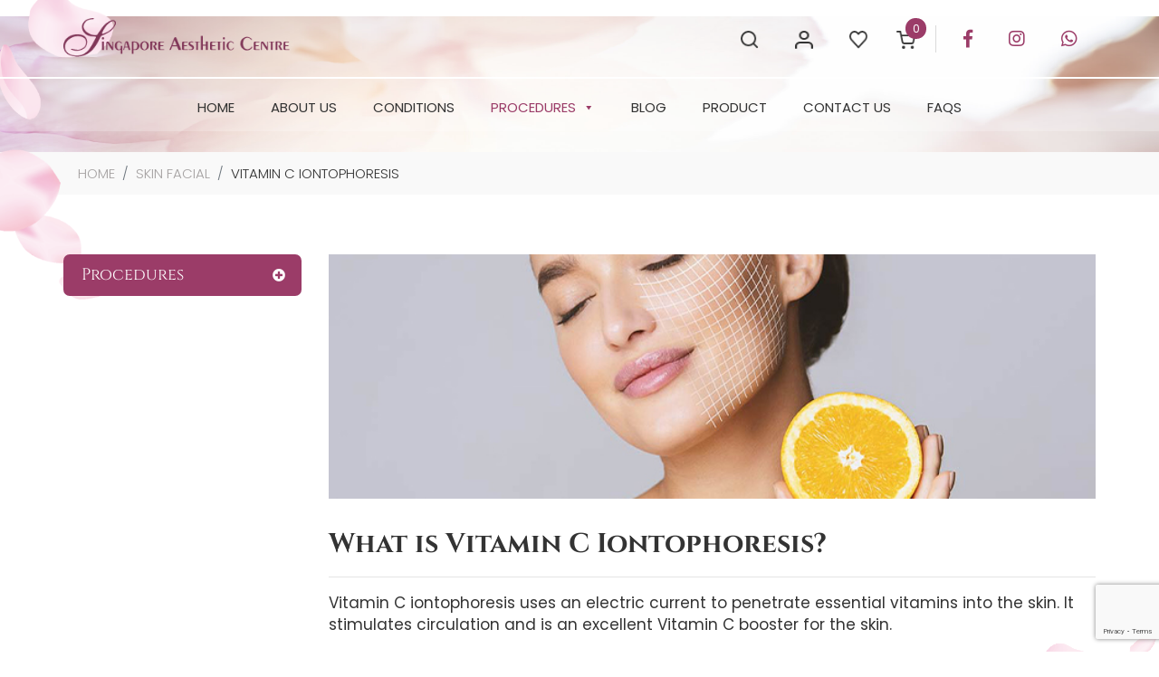

--- FILE ---
content_type: text/html; charset=UTF-8
request_url: https://sgac.com.sg/procedure/vitamin-c-iontophoresis/
body_size: 15902
content:
<!DOCTYPE HTML><html lang="en"><head><meta http-equiv="Content-Type" content="text/html; charset=utf-8"> <!--[if IE]><meta http-equiv='X-UA-Compatible' content='IE=edge,chrome=1'><![endif]--><meta name="viewport" content="width=device-width, initial-scale=1, maximum-scale=2, shrink-to-fit=no, user-scalable=yes"><title> Vitamin C Iontophoresis |  Singapore Aesthetic Centre | Medical Aesthetic Clinic</title><link crossorigin data-rocket-preconnect href="https://www.google-analytics.com" rel="preconnect"><link crossorigin data-rocket-preconnect href="https://www.googletagmanager.com" rel="preconnect"><link crossorigin data-rocket-preconnect href="https://www.gstatic.com" rel="preconnect"><link crossorigin data-rocket-preconnect href="https://connect.facebook.net" rel="preconnect"><link crossorigin data-rocket-preconnect href="https://cdn.ampproject.org" rel="preconnect"><link crossorigin data-rocket-preconnect href="https://www.google.com" rel="preconnect"><link rel="preload" data-rocket-preload as="image" href="https://sgac.com.sg/wp-content/uploads/2021/09/21.jpg" fetchpriority="high"><meta name="keywords" content="Dermatology Medical Treatments Clinic Singapore, Skin Rejuvenation Singapore, Facial Enhancements Singapore, Skin Facial Treatments Singapore, Derma Filler Singapore, Thermage Facelift Singapore, Chemical Peel Singapore"/><meta name="dcterms.rightsHolder" content="sgac.com.sg – Singapore Aesthetic Centre"/><meta name="google-site-verification" content="google13a151791e4b9916.html" /><link rel="icon" type="image/x-icon" href="https://sgac.com.sg/wp-content/themes/sac/images/favicon.png"><link rel="apple-touch-icon" href="https://sgac.com.sg/wp-content/themes/sac/images/favicon.png" /> <script>document.documentElement.className = document.documentElement.className + ' yes-js js_active js'</script> <meta name='robots' content='max-image-preview:large' /> <script type='application/javascript'  id='pys-version-script'>console.log('PixelYourSite Free version 11.1.2');</script> <link rel="alternate" type="application/rss+xml" title="Singapore Aesthetic Centre | Medical Aesthetic Clinic &raquo; Feed" href="https://sgac.com.sg/feed/" /><link rel="alternate" title="oEmbed (JSON)" type="application/json+oembed" href="https://sgac.com.sg/wp-json/oembed/1.0/embed?url=https%3A%2F%2Fsgac.com.sg%2Fprocedure%2Fvitamin-c-iontophoresis%2F" /><link rel="alternate" title="oEmbed (XML)" type="text/xml+oembed" href="https://sgac.com.sg/wp-json/oembed/1.0/embed?url=https%3A%2F%2Fsgac.com.sg%2Fprocedure%2Fvitamin-c-iontophoresis%2F&#038;format=xml" /><style id='wp-img-auto-sizes-contain-inline-css' type='text/css'>img:is([sizes=auto i],[sizes^="auto," i]){contain-intrinsic-size:3000px 1500px}
/*# sourceURL=wp-img-auto-sizes-contain-inline-css */</style><link rel='stylesheet' id='dashicons-css' href='https://sgac.com.sg/wp-includes/css/dashicons.min.css?ver=6.9' type='text/css' media='all' /><style id='dashicons-inline-css' type='text/css'>[data-font="Dashicons"]:before {font-family: 'Dashicons' !important;content: attr(data-icon) !important;speak: none !important;font-weight: normal !important;font-variant: normal !important;text-transform: none !important;line-height: 1 !important;font-style: normal !important;-webkit-font-smoothing: antialiased !important;-moz-osx-font-smoothing: grayscale !important;}
/*# sourceURL=dashicons-inline-css */</style><link rel='stylesheet' id='thickbox-css' href='https://sgac.com.sg/wp-content/cache/autoptimize/css/autoptimize_single_51f1b9b248d1b014ccffb331aaeb765d.css?ver=6.9' type='text/css' media='all' /><link rel='stylesheet' id='font-awesome-css' href='https://sgac.com.sg/wp-content/plugins/woocommerce-ajax-filters/berocket/assets/css/font-awesome.min.css?ver=6.9' type='text/css' media='all' /><style id='font-awesome-inline-css' type='text/css'>[data-font="FontAwesome"]:before {font-family: 'FontAwesome' !important;content: attr(data-icon) !important;speak: none !important;font-weight: normal !important;font-variant: normal !important;text-transform: none !important;line-height: 1 !important;font-style: normal !important;-webkit-font-smoothing: antialiased !important;-moz-osx-font-smoothing: grayscale !important;}
/*# sourceURL=font-awesome-inline-css */</style><link rel='stylesheet' id='berocket_aapf_widget-style-css' href='https://sgac.com.sg/wp-content/plugins/woocommerce-ajax-filters/assets/frontend/css/fullmain.min.css?ver=1.6.9.3' type='text/css' media='all' /><link rel='stylesheet' id='sbi_styles-css' href='https://sgac.com.sg/wp-content/plugins/instagram-feed/css/sbi-styles.min.css?ver=6.9.1' type='text/css' media='all' /><style id='wp-emoji-styles-inline-css' type='text/css'>img.wp-smiley, img.emoji {
		display: inline !important;
		border: none !important;
		box-shadow: none !important;
		height: 1em !important;
		width: 1em !important;
		margin: 0 0.07em !important;
		vertical-align: -0.1em !important;
		background: none !important;
		padding: 0 !important;
	}
/*# sourceURL=wp-emoji-styles-inline-css */</style><link rel='stylesheet' id='wp-block-library-css' href='https://sgac.com.sg/wp-includes/css/dist/block-library/style.min.css?ver=6.9' type='text/css' media='all' /><link rel='stylesheet' id='wc-blocks-style-css' href='https://sgac.com.sg/wp-content/cache/autoptimize/css/autoptimize_single_3c68ad9b345b9b2f5fc71372d90cb3b9.css?ver=wc-10.1.3' type='text/css' media='all' /><style id='global-styles-inline-css' type='text/css'>:root{--wp--preset--aspect-ratio--square: 1;--wp--preset--aspect-ratio--4-3: 4/3;--wp--preset--aspect-ratio--3-4: 3/4;--wp--preset--aspect-ratio--3-2: 3/2;--wp--preset--aspect-ratio--2-3: 2/3;--wp--preset--aspect-ratio--16-9: 16/9;--wp--preset--aspect-ratio--9-16: 9/16;--wp--preset--color--black: #000000;--wp--preset--color--cyan-bluish-gray: #abb8c3;--wp--preset--color--white: #ffffff;--wp--preset--color--pale-pink: #f78da7;--wp--preset--color--vivid-red: #cf2e2e;--wp--preset--color--luminous-vivid-orange: #ff6900;--wp--preset--color--luminous-vivid-amber: #fcb900;--wp--preset--color--light-green-cyan: #7bdcb5;--wp--preset--color--vivid-green-cyan: #00d084;--wp--preset--color--pale-cyan-blue: #8ed1fc;--wp--preset--color--vivid-cyan-blue: #0693e3;--wp--preset--color--vivid-purple: #9b51e0;--wp--preset--gradient--vivid-cyan-blue-to-vivid-purple: linear-gradient(135deg,rgb(6,147,227) 0%,rgb(155,81,224) 100%);--wp--preset--gradient--light-green-cyan-to-vivid-green-cyan: linear-gradient(135deg,rgb(122,220,180) 0%,rgb(0,208,130) 100%);--wp--preset--gradient--luminous-vivid-amber-to-luminous-vivid-orange: linear-gradient(135deg,rgb(252,185,0) 0%,rgb(255,105,0) 100%);--wp--preset--gradient--luminous-vivid-orange-to-vivid-red: linear-gradient(135deg,rgb(255,105,0) 0%,rgb(207,46,46) 100%);--wp--preset--gradient--very-light-gray-to-cyan-bluish-gray: linear-gradient(135deg,rgb(238,238,238) 0%,rgb(169,184,195) 100%);--wp--preset--gradient--cool-to-warm-spectrum: linear-gradient(135deg,rgb(74,234,220) 0%,rgb(151,120,209) 20%,rgb(207,42,186) 40%,rgb(238,44,130) 60%,rgb(251,105,98) 80%,rgb(254,248,76) 100%);--wp--preset--gradient--blush-light-purple: linear-gradient(135deg,rgb(255,206,236) 0%,rgb(152,150,240) 100%);--wp--preset--gradient--blush-bordeaux: linear-gradient(135deg,rgb(254,205,165) 0%,rgb(254,45,45) 50%,rgb(107,0,62) 100%);--wp--preset--gradient--luminous-dusk: linear-gradient(135deg,rgb(255,203,112) 0%,rgb(199,81,192) 50%,rgb(65,88,208) 100%);--wp--preset--gradient--pale-ocean: linear-gradient(135deg,rgb(255,245,203) 0%,rgb(182,227,212) 50%,rgb(51,167,181) 100%);--wp--preset--gradient--electric-grass: linear-gradient(135deg,rgb(202,248,128) 0%,rgb(113,206,126) 100%);--wp--preset--gradient--midnight: linear-gradient(135deg,rgb(2,3,129) 0%,rgb(40,116,252) 100%);--wp--preset--font-size--small: 13px;--wp--preset--font-size--medium: 20px;--wp--preset--font-size--large: 36px;--wp--preset--font-size--x-large: 42px;--wp--preset--spacing--20: 0.44rem;--wp--preset--spacing--30: 0.67rem;--wp--preset--spacing--40: 1rem;--wp--preset--spacing--50: 1.5rem;--wp--preset--spacing--60: 2.25rem;--wp--preset--spacing--70: 3.38rem;--wp--preset--spacing--80: 5.06rem;--wp--preset--shadow--natural: 6px 6px 9px rgba(0, 0, 0, 0.2);--wp--preset--shadow--deep: 12px 12px 50px rgba(0, 0, 0, 0.4);--wp--preset--shadow--sharp: 6px 6px 0px rgba(0, 0, 0, 0.2);--wp--preset--shadow--outlined: 6px 6px 0px -3px rgb(255, 255, 255), 6px 6px rgb(0, 0, 0);--wp--preset--shadow--crisp: 6px 6px 0px rgb(0, 0, 0);}:where(.is-layout-flex){gap: 0.5em;}:where(.is-layout-grid){gap: 0.5em;}body .is-layout-flex{display: flex;}.is-layout-flex{flex-wrap: wrap;align-items: center;}.is-layout-flex > :is(*, div){margin: 0;}body .is-layout-grid{display: grid;}.is-layout-grid > :is(*, div){margin: 0;}:where(.wp-block-columns.is-layout-flex){gap: 2em;}:where(.wp-block-columns.is-layout-grid){gap: 2em;}:where(.wp-block-post-template.is-layout-flex){gap: 1.25em;}:where(.wp-block-post-template.is-layout-grid){gap: 1.25em;}.has-black-color{color: var(--wp--preset--color--black) !important;}.has-cyan-bluish-gray-color{color: var(--wp--preset--color--cyan-bluish-gray) !important;}.has-white-color{color: var(--wp--preset--color--white) !important;}.has-pale-pink-color{color: var(--wp--preset--color--pale-pink) !important;}.has-vivid-red-color{color: var(--wp--preset--color--vivid-red) !important;}.has-luminous-vivid-orange-color{color: var(--wp--preset--color--luminous-vivid-orange) !important;}.has-luminous-vivid-amber-color{color: var(--wp--preset--color--luminous-vivid-amber) !important;}.has-light-green-cyan-color{color: var(--wp--preset--color--light-green-cyan) !important;}.has-vivid-green-cyan-color{color: var(--wp--preset--color--vivid-green-cyan) !important;}.has-pale-cyan-blue-color{color: var(--wp--preset--color--pale-cyan-blue) !important;}.has-vivid-cyan-blue-color{color: var(--wp--preset--color--vivid-cyan-blue) !important;}.has-vivid-purple-color{color: var(--wp--preset--color--vivid-purple) !important;}.has-black-background-color{background-color: var(--wp--preset--color--black) !important;}.has-cyan-bluish-gray-background-color{background-color: var(--wp--preset--color--cyan-bluish-gray) !important;}.has-white-background-color{background-color: var(--wp--preset--color--white) !important;}.has-pale-pink-background-color{background-color: var(--wp--preset--color--pale-pink) !important;}.has-vivid-red-background-color{background-color: var(--wp--preset--color--vivid-red) !important;}.has-luminous-vivid-orange-background-color{background-color: var(--wp--preset--color--luminous-vivid-orange) !important;}.has-luminous-vivid-amber-background-color{background-color: var(--wp--preset--color--luminous-vivid-amber) !important;}.has-light-green-cyan-background-color{background-color: var(--wp--preset--color--light-green-cyan) !important;}.has-vivid-green-cyan-background-color{background-color: var(--wp--preset--color--vivid-green-cyan) !important;}.has-pale-cyan-blue-background-color{background-color: var(--wp--preset--color--pale-cyan-blue) !important;}.has-vivid-cyan-blue-background-color{background-color: var(--wp--preset--color--vivid-cyan-blue) !important;}.has-vivid-purple-background-color{background-color: var(--wp--preset--color--vivid-purple) !important;}.has-black-border-color{border-color: var(--wp--preset--color--black) !important;}.has-cyan-bluish-gray-border-color{border-color: var(--wp--preset--color--cyan-bluish-gray) !important;}.has-white-border-color{border-color: var(--wp--preset--color--white) !important;}.has-pale-pink-border-color{border-color: var(--wp--preset--color--pale-pink) !important;}.has-vivid-red-border-color{border-color: var(--wp--preset--color--vivid-red) !important;}.has-luminous-vivid-orange-border-color{border-color: var(--wp--preset--color--luminous-vivid-orange) !important;}.has-luminous-vivid-amber-border-color{border-color: var(--wp--preset--color--luminous-vivid-amber) !important;}.has-light-green-cyan-border-color{border-color: var(--wp--preset--color--light-green-cyan) !important;}.has-vivid-green-cyan-border-color{border-color: var(--wp--preset--color--vivid-green-cyan) !important;}.has-pale-cyan-blue-border-color{border-color: var(--wp--preset--color--pale-cyan-blue) !important;}.has-vivid-cyan-blue-border-color{border-color: var(--wp--preset--color--vivid-cyan-blue) !important;}.has-vivid-purple-border-color{border-color: var(--wp--preset--color--vivid-purple) !important;}.has-vivid-cyan-blue-to-vivid-purple-gradient-background{background: var(--wp--preset--gradient--vivid-cyan-blue-to-vivid-purple) !important;}.has-light-green-cyan-to-vivid-green-cyan-gradient-background{background: var(--wp--preset--gradient--light-green-cyan-to-vivid-green-cyan) !important;}.has-luminous-vivid-amber-to-luminous-vivid-orange-gradient-background{background: var(--wp--preset--gradient--luminous-vivid-amber-to-luminous-vivid-orange) !important;}.has-luminous-vivid-orange-to-vivid-red-gradient-background{background: var(--wp--preset--gradient--luminous-vivid-orange-to-vivid-red) !important;}.has-very-light-gray-to-cyan-bluish-gray-gradient-background{background: var(--wp--preset--gradient--very-light-gray-to-cyan-bluish-gray) !important;}.has-cool-to-warm-spectrum-gradient-background{background: var(--wp--preset--gradient--cool-to-warm-spectrum) !important;}.has-blush-light-purple-gradient-background{background: var(--wp--preset--gradient--blush-light-purple) !important;}.has-blush-bordeaux-gradient-background{background: var(--wp--preset--gradient--blush-bordeaux) !important;}.has-luminous-dusk-gradient-background{background: var(--wp--preset--gradient--luminous-dusk) !important;}.has-pale-ocean-gradient-background{background: var(--wp--preset--gradient--pale-ocean) !important;}.has-electric-grass-gradient-background{background: var(--wp--preset--gradient--electric-grass) !important;}.has-midnight-gradient-background{background: var(--wp--preset--gradient--midnight) !important;}.has-small-font-size{font-size: var(--wp--preset--font-size--small) !important;}.has-medium-font-size{font-size: var(--wp--preset--font-size--medium) !important;}.has-large-font-size{font-size: var(--wp--preset--font-size--large) !important;}.has-x-large-font-size{font-size: var(--wp--preset--font-size--x-large) !important;}
/*# sourceURL=global-styles-inline-css */</style><style id='classic-theme-styles-inline-css' type='text/css'>/*! This file is auto-generated */
.wp-block-button__link{color:#fff;background-color:#32373c;border-radius:9999px;box-shadow:none;text-decoration:none;padding:calc(.667em + 2px) calc(1.333em + 2px);font-size:1.125em}.wp-block-file__button{background:#32373c;color:#fff;text-decoration:none}
/*# sourceURL=/wp-includes/css/classic-themes.min.css */</style><link rel='stylesheet' id='woocommerce-layout-css' href='https://sgac.com.sg/wp-content/cache/autoptimize/css/autoptimize_single_e98f5279cacaef826050eb2595082e77.css?ver=10.1.3' type='text/css' media='all' /><link rel='stylesheet' id='woocommerce-smallscreen-css' href='https://sgac.com.sg/wp-content/cache/autoptimize/css/autoptimize_single_59d266c0ea580aae1113acb3761f7ad5.css?ver=10.1.3' type='text/css' media='only screen and (max-width: 768px)' /><link rel='stylesheet' id='woocommerce-general-css' href='https://sgac.com.sg/wp-content/cache/autoptimize/css/autoptimize_single_f9db2117cb3f9bf8433a39bd81b3e492.css?ver=10.1.3' type='text/css' media='all' /><style id='woocommerce-inline-inline-css' type='text/css'>.woocommerce form .form-row .required { visibility: visible; }
/*# sourceURL=woocommerce-inline-inline-css */</style><link rel='stylesheet' id='contact-form-7-css' href='https://sgac.com.sg/wp-content/cache/autoptimize/css/autoptimize_single_64ac31699f5326cb3c76122498b76f66.css?ver=6.1.1' type='text/css' media='all' /><link rel='stylesheet' id='wpcf7-redirect-script-frontend-css' href='https://sgac.com.sg/wp-content/cache/autoptimize/css/autoptimize_single_f7b23dc61faf57c6168b516c4ebac487.css?ver=2c532d7e2be36f6af233' type='text/css' media='all' /><link rel='stylesheet' id='megamenu-css' href='https://sgac.com.sg/wp-content/uploads/maxmegamenu/style.css?ver=c79b73' type='text/css' media='all' /><link rel='stylesheet' id='jquery-selectBox-css' href='https://sgac.com.sg/wp-content/cache/autoptimize/css/autoptimize_single_4ce4f046b3ae2c530d621e8a9df63468.css?ver=1.2.0' type='text/css' media='all' /><link rel='stylesheet' id='woocommerce_prettyPhoto_css-css' href='https://sgac.com.sg/wp-content/cache/autoptimize/css/autoptimize_single_79ddccef2aa8b3768ee846135f33877b.css?ver=3.1.6' type='text/css' media='all' /><link rel='stylesheet' id='yith-wcwl-main-css' href='https://sgac.com.sg/wp-content/cache/autoptimize/css/autoptimize_single_62fc188eef921be6a82b2e3832dcbfad.css?ver=4.9.0' type='text/css' media='all' /><style id='yith-wcwl-main-inline-css' type='text/css'>:root { --color-add-to-wishlist-background: #333333; --color-add-to-wishlist-text: #FFFFFF; --color-add-to-wishlist-border: #333333; --color-add-to-wishlist-background-hover: #333333; --color-add-to-wishlist-text-hover: #FFFFFF; --color-add-to-wishlist-border-hover: #333333; --rounded-corners-radius: 16px; --color-add-to-cart-background: #333333; --color-add-to-cart-text: #FFFFFF; --color-add-to-cart-border: #333333; --color-add-to-cart-background-hover: #4F4F4F; --color-add-to-cart-text-hover: #FFFFFF; --color-add-to-cart-border-hover: #4F4F4F; --add-to-cart-rounded-corners-radius: 16px; --color-button-style-1-background: #333333; --color-button-style-1-text: #FFFFFF; --color-button-style-1-border: #333333; --color-button-style-1-background-hover: #4F4F4F; --color-button-style-1-text-hover: #FFFFFF; --color-button-style-1-border-hover: #4F4F4F; --color-button-style-2-background: #333333; --color-button-style-2-text: #FFFFFF; --color-button-style-2-border: #333333; --color-button-style-2-background-hover: #4F4F4F; --color-button-style-2-text-hover: #FFFFFF; --color-button-style-2-border-hover: #4F4F4F; --color-wishlist-table-background: #FFFFFF; --color-wishlist-table-text: #6d6c6c; --color-wishlist-table-border: #FFFFFF; --color-headers-background: #F4F4F4; --color-share-button-color: #FFFFFF; --color-share-button-color-hover: #FFFFFF; --color-fb-button-background: #39599E; --color-fb-button-background-hover: #595A5A; --color-tw-button-background: #45AFE2; --color-tw-button-background-hover: #595A5A; --color-pr-button-background: #AB2E31; --color-pr-button-background-hover: #595A5A; --color-em-button-background: #FBB102; --color-em-button-background-hover: #595A5A; --color-wa-button-background: #00A901; --color-wa-button-background-hover: #595A5A; --feedback-duration: 3s } 
 :root { --color-add-to-wishlist-background: #333333; --color-add-to-wishlist-text: #FFFFFF; --color-add-to-wishlist-border: #333333; --color-add-to-wishlist-background-hover: #333333; --color-add-to-wishlist-text-hover: #FFFFFF; --color-add-to-wishlist-border-hover: #333333; --rounded-corners-radius: 16px; --color-add-to-cart-background: #333333; --color-add-to-cart-text: #FFFFFF; --color-add-to-cart-border: #333333; --color-add-to-cart-background-hover: #4F4F4F; --color-add-to-cart-text-hover: #FFFFFF; --color-add-to-cart-border-hover: #4F4F4F; --add-to-cart-rounded-corners-radius: 16px; --color-button-style-1-background: #333333; --color-button-style-1-text: #FFFFFF; --color-button-style-1-border: #333333; --color-button-style-1-background-hover: #4F4F4F; --color-button-style-1-text-hover: #FFFFFF; --color-button-style-1-border-hover: #4F4F4F; --color-button-style-2-background: #333333; --color-button-style-2-text: #FFFFFF; --color-button-style-2-border: #333333; --color-button-style-2-background-hover: #4F4F4F; --color-button-style-2-text-hover: #FFFFFF; --color-button-style-2-border-hover: #4F4F4F; --color-wishlist-table-background: #FFFFFF; --color-wishlist-table-text: #6d6c6c; --color-wishlist-table-border: #FFFFFF; --color-headers-background: #F4F4F4; --color-share-button-color: #FFFFFF; --color-share-button-color-hover: #FFFFFF; --color-fb-button-background: #39599E; --color-fb-button-background-hover: #595A5A; --color-tw-button-background: #45AFE2; --color-tw-button-background-hover: #595A5A; --color-pr-button-background: #AB2E31; --color-pr-button-background-hover: #595A5A; --color-em-button-background: #FBB102; --color-em-button-background-hover: #595A5A; --color-wa-button-background: #00A901; --color-wa-button-background-hover: #595A5A; --feedback-duration: 3s } 
/*# sourceURL=yith-wcwl-main-inline-css */</style><link rel='stylesheet' id='brands-styles-css' href='https://sgac.com.sg/wp-content/cache/autoptimize/css/autoptimize_single_48d56016b20f151be4f24ba6d0eb1be4.css?ver=10.1.3' type='text/css' media='all' /><link rel='stylesheet' id='sc-plugins-css' href='https://sgac.com.sg/wp-content/cache/autoptimize/css/autoptimize_single_3ddd593613bbd3bb1f2ad352fc0fc213.css?ver=6.9' type='text/css' media='all' /><link rel='stylesheet' id='sc-verz-woo-css' href='https://sgac.com.sg/wp-content/cache/autoptimize/css/autoptimize_single_42c6ff8e085598fee8fba7b13d9bc5e3.css?ver=6.9' type='text/css' media='all' /><link rel='stylesheet' id='sc-style-css' href='https://sgac.com.sg/wp-content/cache/autoptimize/css/autoptimize_single_23188ad918ef9d19f764a236c7451ab7.css?ver=6.9' type='text/css' media='all' /> <script type="text/javascript" id="jquery-core-js-extra">var pysFacebookRest = {"restApiUrl":"https://sgac.com.sg/wp-json/pys-facebook/v1/event","debug":""};
//# sourceURL=jquery-core-js-extra</script> <script type="text/javascript" src="https://sgac.com.sg/wp-includes/js/jquery/jquery.min.js?ver=3.7.1" id="jquery-core-js"></script> <script type="text/javascript" id="wc-add-to-cart-js-extra">var wc_add_to_cart_params = {"ajax_url":"/wp-admin/admin-ajax.php","wc_ajax_url":"/?wc-ajax=%%endpoint%%","i18n_view_cart":"View cart","cart_url":"https://sgac.com.sg/cart/","is_cart":"","cart_redirect_after_add":"no"};
//# sourceURL=wc-add-to-cart-js-extra</script> <script type="text/javascript" id="woocommerce-js-extra">var woocommerce_params = {"ajax_url":"/wp-admin/admin-ajax.php","wc_ajax_url":"/?wc-ajax=%%endpoint%%","i18n_password_show":"Show password","i18n_password_hide":"Hide password"};
//# sourceURL=woocommerce-js-extra</script> <script type="text/javascript" id="pys-js-extra">var pysOptions = {"staticEvents":{"facebook":{"init_event":[{"delay":0,"type":"static","ajaxFire":false,"name":"PageView","pixelIds":["437708514801036"],"eventID":"75340acf-a9c9-444a-b3d1-bd9376cbd9d4","params":{"page_title":"Vitamin C Iontophoresis","post_type":"procedure","post_id":331,"plugin":"PixelYourSite","user_role":"guest","event_url":"sgac.com.sg/procedure/vitamin-c-iontophoresis/"},"e_id":"init_event","ids":[],"hasTimeWindow":false,"timeWindow":0,"woo_order":"","edd_order":""}]}},"dynamicEvents":[],"triggerEvents":[],"triggerEventTypes":[],"facebook":{"pixelIds":["437708514801036"],"advancedMatching":[],"advancedMatchingEnabled":true,"removeMetadata":true,"wooVariableAsSimple":false,"serverApiEnabled":true,"wooCRSendFromServer":false,"send_external_id":null,"enabled_medical":false,"do_not_track_medical_param":["event_url","post_title","page_title","landing_page","content_name","categories","category_name","tags"],"meta_ldu":false},"debug":"","siteUrl":"https://sgac.com.sg","ajaxUrl":"https://sgac.com.sg/wp-admin/admin-ajax.php","ajax_event":"1b252d93c7","enable_remove_download_url_param":"1","cookie_duration":"7","last_visit_duration":"60","enable_success_send_form":"","ajaxForServerEvent":"1","ajaxForServerStaticEvent":"1","useSendBeacon":"1","send_external_id":"1","external_id_expire":"180","track_cookie_for_subdomains":"1","google_consent_mode":"1","gdpr":{"ajax_enabled":false,"all_disabled_by_api":false,"facebook_disabled_by_api":false,"analytics_disabled_by_api":false,"google_ads_disabled_by_api":false,"pinterest_disabled_by_api":false,"bing_disabled_by_api":false,"externalID_disabled_by_api":false,"facebook_prior_consent_enabled":true,"analytics_prior_consent_enabled":true,"google_ads_prior_consent_enabled":null,"pinterest_prior_consent_enabled":true,"bing_prior_consent_enabled":true,"cookiebot_integration_enabled":false,"cookiebot_facebook_consent_category":"marketing","cookiebot_analytics_consent_category":"statistics","cookiebot_tiktok_consent_category":"marketing","cookiebot_google_ads_consent_category":"marketing","cookiebot_pinterest_consent_category":"marketing","cookiebot_bing_consent_category":"marketing","consent_magic_integration_enabled":false,"real_cookie_banner_integration_enabled":false,"cookie_notice_integration_enabled":false,"cookie_law_info_integration_enabled":false,"analytics_storage":{"enabled":true,"value":"granted","filter":false},"ad_storage":{"enabled":true,"value":"granted","filter":false},"ad_user_data":{"enabled":true,"value":"granted","filter":false},"ad_personalization":{"enabled":true,"value":"granted","filter":false}},"cookie":{"disabled_all_cookie":false,"disabled_start_session_cookie":false,"disabled_advanced_form_data_cookie":false,"disabled_landing_page_cookie":false,"disabled_first_visit_cookie":false,"disabled_trafficsource_cookie":false,"disabled_utmTerms_cookie":false,"disabled_utmId_cookie":false},"tracking_analytics":{"TrafficSource":"www.google.com","TrafficLanding":"undefined","TrafficUtms":[],"TrafficUtmsId":[]},"GATags":{"ga_datalayer_type":"default","ga_datalayer_name":"dataLayerPYS"},"woo":{"enabled":true,"enabled_save_data_to_orders":true,"addToCartOnButtonEnabled":true,"addToCartOnButtonValueEnabled":true,"addToCartOnButtonValueOption":"price","singleProductId":null,"removeFromCartSelector":"form.woocommerce-cart-form .remove","addToCartCatchMethod":"add_cart_hook","is_order_received_page":false,"containOrderId":false},"edd":{"enabled":false},"cache_bypass":"1769270090"};
//# sourceURL=pys-js-extra</script> <link rel="https://api.w.org/" href="https://sgac.com.sg/wp-json/" /><link rel="alternate" title="JSON" type="application/json" href="https://sgac.com.sg/wp-json/wp/v2/procedure/331" /><link rel="EditURI" type="application/rsd+xml" title="RSD" href="https://sgac.com.sg/xmlrpc.php?rsd" /><link rel="canonical" href="https://sgac.com.sg/procedure/vitamin-c-iontophoresis/" /><link rel='shortlink' href='https://sgac.com.sg/?p=331' />  <script async src="https://www.googletagmanager.com/gtag/js?id=G-76VWLVPBY7"></script> <script>window.dataLayer = window.dataLayer || [];
			function gtag(){dataLayer.push(arguments);}
			gtag('js', new Date());
			gtag('config', 'G-76VWLVPBY7');</script>  <script>(function(w,d,s,l,i){w[l]=w[l]||[];w[l].push({'gtm.start':
new Date().getTime(),event:'gtm.js'});var f=d.getElementsByTagName(s)[0],
j=d.createElement(s),dl=l!='dataLayer'?'&l='+l:'';j.async=true;j.src=
'https://www.googletagmanager.com/gtm.js?id='+i+dl;f.parentNode.insertBefore(j,f);
})(window,document,'script','dataLayer','GTM-M3GHXSR');</script>    <script>function gtag_report_conversion(url) { var callback = function () { if (typeof(url) != 'undefined') { window.location = url; } }; gtag('event', 'conversion', { 'send_to': 'AW-974743774/coGaCOTu0cQbEN7R5dAD', 'value': 1.0, 'currency': 'SGD', 'event_callback': callback }); return false; }</script> <style></style><noscript><style>.woocommerce-product-gallery{ opacity: 1 !important; }</style></noscript><meta name="bmi-version" content="1.4.9.1" /> <script defer type="text/javascript" id="bmip-js-inline-remove-js">function objectToQueryString(obj){
          return Object.keys(obj).map(key => key + '=' + obj[key]).join('&');
        }

        function globalBMIKeepAlive() {
          let xhr = new XMLHttpRequest();
          let data = { action: "bmip_keepalive", token: "bmip", f: "refresh" };
          let url = 'https://sgac.com.sg/wp-admin/admin-ajax.php' + '?' + objectToQueryString(data);
          xhr.open('POST', url, true);
          xhr.setRequestHeader("X-Requested-With", "XMLHttpRequest");
          xhr.onreadystatechange = function () {
            if (xhr.readyState === 4) {
              let response;
              if (response = JSON.parse(xhr.responseText)) {
                if (typeof response.status != 'undefined' && response.status === 'success') {
                  //setTimeout(globalBMIKeepAlive, 3000);
                } else {
                  //setTimeout(globalBMIKeepAlive, 20000);
                }
              }
            }
          };

          xhr.send(JSON.stringify(data));
        }

        document.querySelector('#bmip-js-inline-remove-js').remove();</script> <link rel="icon" href="https://sgac.com.sg/wp-content/uploads/2021/07/favicon.png" sizes="32x32" /><link rel="icon" href="https://sgac.com.sg/wp-content/uploads/2021/07/favicon.png" sizes="192x192" /><link rel="apple-touch-icon" href="https://sgac.com.sg/wp-content/uploads/2021/07/favicon.png" /><meta name="msapplication-TileImage" content="https://sgac.com.sg/wp-content/uploads/2021/07/favicon.png" /><style type="text/css" id="wp-custom-css">.featured-product-wrapper .add-to-cart-btn a,
.featured-product-wrapper .add-to-cart-btn .added_to_cart{
    display: inline-flex !important;
    align-items: center;
    justify-content: center;
}
.featured-product-wrapper .add-to-cart-btn a.added{display: none;}
.featured-product-wrapper .add-to-cart-btn .added_to_cart{
    cursor: pointer;
    position: relative;
    z-index: 1;
    outline: none !important;
    text-decoration: none !important;
    font-size: 16px;
    line-height: 16px;
    font-weight: bold;
    padding: 9px 30px;
    color: #ffffff;
    border-radius: 6px;
    border: 2px solid var(--primary);
    vertical-align: top;
    background: var(--primary);
    transition: all 0.2s linear;
    font-family: 'Poppins', sans-serif;
}
.featured-product-wrapper .add-to-cart-btn .added_to_cart:hover {
    background: #9B3C68 !important;
    border: 2px solid #9B3C68;
    color: #ffffff !important;
}

.offer-wrapper .body .simple-title{
    position: absolute;
    display: block;
    bottom: 10px;
    left: 0;
    right: 0;
    z-index: 1
}
.offer-wrapper .body .overlay {
    position: absolute;
    background: linear-gradient(to top, rgb(0 0 0 / 46%), transparent 50%);
    top: 0;
    left: 0;
    width: 100%;
    height: 100%;
    padding-top: 60px;
    z-index: 1
}
.procedure-detail .left-side ul li a:hover,
.procedure-detail .left-side ul li.active a{
    color: #9B3C68;
    text-decoration: underline !important;
}
.top-banner .breadcrumb .breadcrumb-item a,
.top-banner .breadcrumb .breadcrumb-item.active,
.secondary-breadcrumb .breadcrumb .breadcrumb-item a,
.secondary-breadcrumb .breadcrumb .breadcrumb-item.active,
.breadcrumb li a{
    text-align: center;
    font: normal normal 300 15px/23px Poppins;
    letter-spacing: 0px;
    color: #333333;
    text-transform: uppercase;
    opacity: 1;
}
.top-banner .breadcrumb .breadcrumb-item a,
.secondary-breadcrumb .breadcrumb .breadcrumb-item a,
.breadcrumb li a{
    color: #a5a2a2;
}


/*14-10-21*/
.product-filter .bapf_body ul.parent-cat { padding: 0 }
.product-filter .bapf_body ul.parent-cat li {margin-bottom: 10px !important;}
.product-filter .bapf_body ul.parent-cat li label {display: block;padding: 14px 20px 14px 25px;border-radius: 0;text-align: left;font: normal normal normal 19px/26px Poppins;letter-spacing: 0px;color: #ffffff;opacity: 1;text-transform: capitalize;border: 0;background-color: #9B3C68;border-radius: 5px;margin-left: 0;width: 100%;     display: block !important;}
.product-filter .bapf_body ul.parent-cat ul.parent-cat {padding: 0 10px;margin-top: 10px;}
.product-filter .bapf_body ul.parent-cat li input {display: none;}
.product-filter .bapf_body ul.parent-cat li ul li input { display: inline-block;width: 18px;height: 18px; }
.product-filter .bapf_body ul.parent-cat li ul li label { width: auto; }
.product-filter .bapf_body ul.parent-cat ul.parent-cat label {padding: 0;background: transparent;color: #000;font-size: 14px;}
#bapf_1 .bapf_head { display: none; }
/*.product-filter .bapf_body ul.parent-cat .parent-cat li {margin-bottom: 0 !important;}*/</style><style type="text/css">/** Mega Menu CSS: fs **/</style><noscript><style id="rocket-lazyload-nojs-css">.rll-youtube-player, [data-lazy-src]{display:none !important;}</style></noscript> <script async src="https://www.googletagmanager.com/gtag/js?id=UA-215304352-1"></script> <script>window.dataLayer = window.dataLayer || [];
            function gtag(){dataLayer.push(arguments);}
            gtag('js', new Date());

            gtag('config', 'UA-215304352-1');</script>  <script async src="https://www.googletagmanager.com/gtag/js?id=AW-974743774"></script> <script>window.dataLayer = window.dataLayer || []; function gtag(){dataLayer.push(arguments);} gtag('js', new Date()); gtag('config', 'AW-974743774');</script>  <script async custom-element="amp-analytics" src="https://cdn.ampproject.org/v0/amp-analytics-0.1.js"></script>  <script async src="https://www.googletagmanager.com/gtag/js?id=G-76VWLVPBY7"></script> <script>window.dataLayer = window.dataLayer || [];
  function gtag(){dataLayer.push(arguments);}
  gtag('js', new Date());

  gtag('config', 'G-76VWLVPBY7');</script> <meta name="generator" content="WP Rocket 3.19.4" data-wpr-features="wpr_lazyload_iframes wpr_preconnect_external_domains wpr_oci wpr_desktop" /></head><body class="wp-singular procedure-template-default single single-procedure postid-331 wp-theme-sac theme-sac woocommerce-no-js mega-menu-primary"> <amp-analytics type="gtag" data-credentials="include"> <script type="application/json">{ "vars": { "gtag_id": "AW-974743774", "config": { "AW-974743774": { "groups": "default" } } }, "triggers": { } }</script> </amp-analytics><div  id="wrapper"><header  id="pageHeaderWrapper"><div  id="pageHeader"><div  class="container"><div class="header-container "><div class="logo"> <a href="https://sgac.com.sg/" > <img src="https://sgac.com.sg/wp-content/uploads/2021/07/logo.png" alt=""> </a></div><div class="topRightContainer"><ul class="header-login"><li><div class="login-link main-search"> <a href="#quicksearch" data-toggle="modal"><img src="https://sgac.com.sg/wp-content/themes/sac/images/search.png" alt=""></a></div><form action="https://sgac.com.sg/" method="get" class="form-inline my-2 my-lg-0 navbar-search"> <input class="form-control removeXicon" type="search" value="" name="s" placeholder="Search keyword…" aria-label="Search" required> <button class="btn btn-outline-success " type="submit"></button></form></li><li><div class="login-link"> <a href="https://sgac.com.sg/my-account/"><img src="https://sgac.com.sg/wp-content/themes/sac/images/user.png" alt=""></a></div></li><li><div class="login-link"> <a href="https://sgac.com.sg/wishlist/"><img src="https://sgac.com.sg/wp-content/themes/sac/images/wishlist.png" alt=""></a></div></li><li><div class="headerBook-btn"><div class="widget_shopping_cart_content"> <a href="https://sgac.com.sg/cart/" class="shopping-cart"> <img src="https://sgac.com.sg/wp-content/themes/sac/images/cart.png" alt="Cart"><span class="badge">0</span></a></div></div></li><li><div class="login-link navbar-social"> <a href="https://www.facebook.com/singaporeaestheticcentre/" class="icon" target="_blank"> <i class="fab fa-facebook-f"></i> </a> <a href="https://www.instagram.com/singaporeaestheticcentre/" class="icon" target="_blank"> <i class="fab fa-instagram"></i> </a> <a href="https://wa.me/6588161000" class="icon" target="_blank"> <i class="fab fa-whatsapp"></i> </a></div></li></ul></div> <a href="tel:+6568371000" class="headermob phone">+(65) 6837 1000</a></div></div><div class="bottom-navbar"><div  class="container"><div class="nav-wrapper"><div class="nav-container"><nav class="nav sticky-top"><div id="mega-menu-wrap-primary" class="mega-menu-wrap"><div class="mega-menu-toggle"><div class="mega-toggle-blocks-left"></div><div class="mega-toggle-blocks-center"></div><div class="mega-toggle-blocks-right"><div class='mega-toggle-block mega-menu-toggle-animated-block mega-toggle-block-0' id='mega-toggle-block-0'><button aria-label="Toggle Menu" class="mega-toggle-animated mega-toggle-animated-slider" type="button" aria-expanded="false"> <span class="mega-toggle-animated-box"> <span class="mega-toggle-animated-inner"></span> </span> </button></div></div></div><ul id="mega-menu-primary" class="mega-menu max-mega-menu mega-menu-horizontal mega-no-js" data-event="hover_intent" data-effect="fade_up" data-effect-speed="200" data-effect-mobile="disabled" data-effect-speed-mobile="0" data-mobile-force-width="false" data-second-click="go" data-document-click="collapse" data-vertical-behaviour="standard" data-breakpoint="768" data-unbind="true" data-mobile-state="collapse_all" data-mobile-direction="vertical" data-hover-intent-timeout="300" data-hover-intent-interval="100"><li clafirst last ss="mega-menu-item mega-menu-item-type-post_type mega-menu-item-object-page mega-menu-item-home mega-align-bottom-left mega-menu-flyout mega-menu-item-36" id="mega-menu-item-36"><a class="mega-menu-link" href="https://sgac.com.sg/" tabindex="0">Home</a></li><li class="mega-menu-item mega-menu-item-type-post_type mega-menu-item-object-page mega-align-bottom-left mega-menu-flyout mega-menu-item-1330" id="mega-menu-item-1330"><a class="mega-menu-link" href="https://sgac.com.sg/about-us/" tabindex="0">About Us</a></li><li class="mega-conditions mega-menu-item mega-menu-item-type-post_type mega-menu-item-object-page mega-align-bottom-left mega-menu-flyout mega-menu-item-35 conditions" id="mega-menu-item-35"><a class="mega-menu-link" href="https://sgac.com.sg/condition/acne/" tabindex="0">Conditions</a></li><li class="mega-menu-item mega-menu-item-type-custom mega-menu-item-object-custom mega-current-menu-ancestor mega-menu-item-has-children mega-menu-megamenu mega-menu-grid mega-align-bottom-left mega-menu-grid mega-menu-item-856" id="mega-menu-item-856"><a class="mega-menu-link" href="https://sgac.com.sg/procedure/botulinum-toxin/" aria-expanded="false" tabindex="0">Procedures<span class="mega-indicator" aria-hidden="true"></span></a><ul class="mega-sub-menu" role='presentation'><li class="mega-menu-row" id="mega-menu-856-0"><ul class="mega-sub-menu" style='--columns:12' role='presentation'><li class="mega-menu-column mega-menu-columns-3-of-12" style="--columns:12; --span:3" id="mega-menu-856-0-0"><ul class="mega-sub-menu"><li class="mega-menu-item mega-menu-item-type-post_type mega-menu-item-object-procedure mega-menu-item-has-children mega-menu-item-637" id="mega-menu-item-637"><a class="mega-menu-link" href="https://sgac.com.sg/procedure/wrinkle/">Rejuvenation<span class="mega-indicator" aria-hidden="true"></span></a><ul class="mega-sub-menu"><li class="mega-menu-item mega-menu-item-type-post_type mega-menu-item-object-procedure mega-menu-item-537" id="mega-menu-item-537"><a class="mega-menu-link" href="https://sgac.com.sg/procedure/wrinkle/">Wrinkle Treatment</a></li><li class="mega-menu-item mega-menu-item-type-post_type mega-menu-item-object-procedure mega-menu-item-1174" id="mega-menu-item-1174"><a class="mega-menu-link" href="https://sgac.com.sg/procedure/sylfirm/">RF Microneedling (Sylfirm-X)</a></li><li class="mega-menu-item mega-menu-item-type-post_type mega-menu-item-object-procedure mega-menu-item-477" id="mega-menu-item-477"><a class="mega-menu-link" href="https://sgac.com.sg/procedure/dermal-fillers/">Dermal Filler (Age Lines)</a></li><li class="mega-menu-item mega-menu-item-type-post_type mega-menu-item-object-procedure mega-menu-item-517" id="mega-menu-item-517"><a class="mega-menu-link" href="https://sgac.com.sg/procedure/ipl-face-revitalisation/">IPL Face Revitalisation</a></li><li class="mega-menu-item mega-menu-item-type-post_type mega-menu-item-object-procedure mega-menu-item-519" id="mega-menu-item-519"><a class="mega-menu-link" href="https://sgac.com.sg/procedure/thermage-facelift/">RF Skin Tightening (Thermage)</a></li><li class="mega-menu-item mega-menu-item-type-post_type mega-menu-item-object-procedure mega-menu-item-520" id="mega-menu-item-520"><a class="mega-menu-link" href="https://sgac.com.sg/procedure/ultraskin-hifu/">HIFU</a></li><li class="mega-menu-item mega-menu-item-type-post_type mega-menu-item-object-procedure mega-menu-item-516" id="mega-menu-item-516"><a class="mega-menu-link" href="https://sgac.com.sg/procedure/fotona-4d-facelift/">4D Facelift (Fotona)</a></li><li class="mega-menu-item mega-menu-item-type-post_type mega-menu-item-object-procedure mega-menu-item-931" id="mega-menu-item-931"><a class="mega-menu-link" href="https://sgac.com.sg/procedure/fotona-smooth-eye/">Laser Smooth Eye</a></li><li class="mega-menu-item mega-menu-item-type-post_type mega-menu-item-object-procedure mega-menu-item-518" id="mega-menu-item-518"><a class="mega-menu-link" href="https://sgac.com.sg/procedure/silhouette-soft-threadlift/">Face Threadlift</a></li><li class="mega-menu-item mega-menu-item-type-post_type mega-menu-item-object-procedure mega-menu-item-478" id="mega-menu-item-478"><a class="mega-menu-link" href="https://sgac.com.sg/procedure/hydraskinbooster/">Hydraskinbooster</a></li></ul></li></ul></li><li class="mega-menu-column mega-menu-columns-3-of-12" style="--columns:12; --span:3" id="mega-menu-856-0-1"><ul class="mega-sub-menu"><li class="mega-menu-item mega-menu-item-type-post_type mega-menu-item-object-procedure mega-menu-item-has-children mega-menu-item-638" id="mega-menu-item-638"><a class="mega-menu-link" href="https://sgac.com.sg/procedure/coolsculpting/">Enhancement<span class="mega-indicator" aria-hidden="true"></span></a><ul class="mega-sub-menu"><li class="mega-menu-item mega-menu-item-type-post_type mega-menu-item-object-procedure mega-menu-item-515" id="mega-menu-item-515"><a class="mega-menu-link" href="https://sgac.com.sg/procedure/dermal-filler-lips-nose-chin/">Dermal Fillers (lips/nose/chin)</a></li><li class="mega-menu-item mega-menu-item-type-post_type mega-menu-item-object-procedure mega-menu-item-485" id="mega-menu-item-485"><a class="mega-menu-link" href="https://sgac.com.sg/procedure/nose-threadlift/">Nose Threadlift</a></li><li class="mega-menu-item mega-menu-item-type-post_type mega-menu-item-object-procedure mega-menu-item-514" id="mega-menu-item-514"><a class="mega-menu-link" href="https://sgac.com.sg/procedure/coolsculpting/">Fat Freezing (Coolsculpting)</a></li></ul></li><li class="mega-menu-item mega-menu-item-type-post_type mega-menu-item-object-procedure mega-menu-item-has-children mega-menu-item-639" id="mega-menu-item-639"><a class="mega-menu-link" href="https://sgac.com.sg/procedure/chemical-peel/">Medical treatments<span class="mega-indicator" aria-hidden="true"></span></a><ul class="mega-sub-menu"><li class="mega-menu-item mega-menu-item-type-post_type mega-menu-item-object-procedure mega-menu-item-521" id="mega-menu-item-521"><a class="mega-menu-link" href="https://sgac.com.sg/procedure/chemical-peel/">Chemical Peel</a></li><li class="mega-menu-item mega-menu-item-type-post_type mega-menu-item-object-procedure mega-menu-item-522" id="mega-menu-item-522"><a class="mega-menu-link" href="https://sgac.com.sg/procedure/co2-laser-skin-resurfacing/">CO2 Laser</a></li><li class="mega-menu-item mega-menu-item-type-post_type mega-menu-item-object-procedure mega-menu-item-523" id="mega-menu-item-523"><a class="mega-menu-link" href="https://sgac.com.sg/procedure/ematrix-sublative-rf-face-revitalisation/">Sublative RF Therapy</a></li><li class="mega-menu-item mega-menu-item-type-post_type mega-menu-item-object-procedure mega-menu-item-524" id="mega-menu-item-524"><a class="mega-menu-link" href="https://sgac.com.sg/procedure/pigmentation/">Pigmentation Laser</a></li><li class="mega-menu-item mega-menu-item-type-post_type mega-menu-item-object-procedure mega-menu-item-526" id="mega-menu-item-526"><a class="mega-menu-link" href="https://sgac.com.sg/procedure/rosacea-laser/">Rosacea Laser</a></li><li class="mega-menu-item mega-menu-item-type-post_type mega-menu-item-object-procedure mega-menu-item-525" id="mega-menu-item-525"><a class="mega-menu-link" href="https://sgac.com.sg/procedure/mole-removal/">Mole / Skin Tag Removal</a></li></ul></li></ul></li><li class="mega-menu-column mega-menu-columns-3-of-12" style="--columns:12; --span:3" id="mega-menu-856-0-2"></li><li class="mega-menu-column mega-menu-columns-3-of-12" style="--columns:12; --span:3" id="mega-menu-856-0-3"></li></ul></li><li class="mega-menu-row" id="mega-menu-856-1"><ul class="mega-sub-menu" style='--columns:12' role='presentation'><li class="mega-menu-column mega-menu-columns-3-of-12" style="--columns:12; --span:3" id="mega-menu-856-1-0"><ul class="mega-sub-menu"><li class="mega-menu-item mega-menu-item-type-post_type mega-menu-item-object-procedure mega-current-menu-ancestor mega-current-menu-parent mega-menu-item-has-children mega-menu-item-534" id="mega-menu-item-534"><a class="mega-menu-link" href="https://sgac.com.sg/procedure/microdermabrasion/">Exfoliation and Brightening Procedures<span class="mega-indicator" aria-hidden="true"></span></a><ul class="mega-sub-menu"><li class="mega-menu-item mega-menu-item-type-post_type mega-menu-item-object-procedure mega-menu-item-1279" id="mega-menu-item-1279"><a class="mega-menu-link" href="https://sgac.com.sg/procedure/microdermabrasion/">Microdermabrasion</a></li><li class="mega-menu-item mega-menu-item-type-post_type mega-menu-item-object-procedure mega-menu-item-530" id="mega-menu-item-530"><a class="mega-menu-link" href="https://sgac.com.sg/procedure/deep-pore-cleansing/">Deep Pore Cleansing</a></li><li class="mega-menu-item mega-menu-item-type-post_type mega-menu-item-object-procedure mega-current-menu-item mega-menu-item-536" id="mega-menu-item-536"><a class="mega-menu-link" href="https://sgac.com.sg/procedure/vitamin-c-iontophoresis/" aria-current="page">Vitamin C Iontophoresis</a></li><li class="mega-menu-item mega-menu-item-type-post_type mega-menu-item-object-procedure mega-menu-item-531" id="mega-menu-item-531"><a class="mega-menu-link" href="https://sgac.com.sg/procedure/hydrafacial/">H20 Facial (Hydrafacial)</a></li><li class="mega-menu-item mega-menu-item-type-post_type mega-menu-item-object-procedure mega-menu-item-528" id="mega-menu-item-528"><a class="mega-menu-link" href="https://sgac.com.sg/procedure/aquaoxy-infusion/">AquaOxy Infusion</a></li><li class="mega-menu-item mega-menu-item-type-post_type mega-menu-item-object-procedure mega-menu-item-535" id="mega-menu-item-535"><a class="mega-menu-link" href="https://sgac.com.sg/procedure/nano-infusion-therapy/">Nano Infusion Therapy</a></li><li class="mega-menu-item mega-menu-item-type-post_type mega-menu-item-object-procedure mega-menu-item-529" id="mega-menu-item-529"><a class="mega-menu-link" href="https://sgac.com.sg/procedure/cryothermal-rejuvenation/">Cryothermal Rejuvenation</a></li><li class="mega-menu-item mega-menu-item-type-post_type mega-menu-item-object-procedure mega-menu-item-533" id="mega-menu-item-533"><a class="mega-menu-link" href="https://sgac.com.sg/procedure/ipl-hair-removal/">IPL Hair Removal</a></li></ul></li></ul></li></ul></li></ul></li><li class="mega-blog mega-menu-item mega-menu-item-type-post_type mega-menu-item-object-page mega-align-bottom-left mega-menu-flyout mega-menu-item-1208 blog" id="mega-menu-item-1208"><a class="mega-menu-link" href="https://sgac.com.sg/blog/" tabindex="0">Blog</a></li><li class="mega-products mega-menu-item mega-menu-item-type-post_type mega-menu-item-object-page mega-align-bottom-left mega-menu-flyout mega-menu-item-568 products" id="mega-menu-item-568"><a class="mega-menu-link" href="https://sgac.com.sg/product/" tabindex="0">Product</a></li><li class="mega-menu-item mega-menu-item-type-post_type mega-menu-item-object-page mega-align-bottom-left mega-menu-flyout mega-menu-item-30" id="mega-menu-item-30"><a class="mega-menu-link" href="https://sgac.com.sg/contact-us/" tabindex="0">Contact us</a></li><li class="mega-menu-item mega-menu-item-type-post_type mega-menu-item-object-page mega-align-bottom-left mega-menu-flyout mega-menu-item-1143" id="mega-menu-item-1143"><a class="mega-menu-link" href="https://sgac.com.sg/sgac-faq/" tabindex="0">FAQs</a></li></ul></div></nav></div></div></div></div></div></header><div  class="clear"></div>sssd331<div  class="top-banner secondary-banner"> <img src="https://sgac.com.sg/wp-content/uploads/2021/07/top-banner.jpg" class="w-100" alt=""></div><div  class="clear"></div><div  class="secondary-breadcrumb"><div  class="container"><nav aria-label="breadcrumb"><ol class="breadcrumb"><li class="home"><span class="breadcrumb-item" property="itemListElement" typeof="ListItem"><a property="item" typeof="WebPage" title="Go to Singapore Aesthetic Centre | Medical Aesthetic Clinic." href="https://sgac.com.sg" class="home" ><span property="name">Home</span></a><meta property="position" content="1"></span></li><li class="taxonomy procedure_cat"><span property="itemListElement" typeof="ListItem"><a property="item" typeof="WebPage" title="Go to the Skin Facial Procedure Category archives." href="https://sgac.com.sg/procedure_cat/skin-facial/" class="taxonomy procedure_cat" ><span property="name">Skin Facial</span></a><meta property="position" content="2"></span></li><li class="post post-procedure current-item"><span class="breadcrumb-item active" property="itemListElement" typeof="ListItem"><span property="name" class="post post-procedure current-item">Vitamin C Iontophoresis</span><meta property="url" content="https://sgac.com.sg/procedure/vitamin-c-iontophoresis/"><meta property="position" content="3"></span></li></ol></nav></div></div><div  class="clear"></div><div  class="procedure-detail"> <img src="https://sgac.com.sg/wp-content/themes/sac/images/petals-1.png" class="petals-1" alt=""> <img src="https://sgac.com.sg/wp-content/themes/sac/images/petals-2.png" class="petals-2" alt=""><div class="container"><div class="body"><div class="row"><div class="col-md-3"><div class="sideNav"><ul><li> <a href="#">Procedures</a><ul class="list-unstyled"><li class=""><a href="https://sgac.com.sg/procedure/sylfirm/">RF Microneedling (Sylfirm-X)</a></li><li class=""><a href="https://sgac.com.sg/procedure/wrinkle/">Wrinkle Treatment</a></li><li class=""><a href="https://sgac.com.sg/procedure/dermal-filler-lips-nose-chin/">Dermal Fillers (lips/nose/chin)</a></li><li class=""><a href="https://sgac.com.sg/procedure/ipl-face-revitalisation/">IPL Face Revitalisation</a></li><li class=""><a href="https://sgac.com.sg/procedure/thermage-facelift/">RF Skin Tightening (Thermage)</a></li><li class=""><a href="https://sgac.com.sg/procedure/ultraskin-hifu/">HIFU</a></li><li class=""><a href="https://sgac.com.sg/procedure/fotona-smooth-eye/">Laser Smooth Eye</a></li><li class=""><a href="https://sgac.com.sg/procedure/fotona-4d-facelift/">4D Facelift (Fotona)</a></li><li class=""><a href="https://sgac.com.sg/procedure/silhouette-soft-threadlift/">Face Threadlift</a></li><li class=""><a href="https://sgac.com.sg/procedure/hydraskinbooster/">Skin Boosters</a></li><li class=""><a href="https://sgac.com.sg/procedure/dermal-fillers/">Dermal Filler (Age Lines)</a></li><li class=""><a href="https://sgac.com.sg/procedure/nose-threadlift/">Nose Threadlift</a></li><li class=""><a href="https://sgac.com.sg/procedure/coolsculpting/">Fat Freezing (Coolsculpting)</a></li><li class=""><a href="https://sgac.com.sg/procedure/chemical-peel/">Chemical Peel</a></li><li class=""><a href="https://sgac.com.sg/procedure/co2-laser-skin-resurfacing/">CO2 Laser</a></li><li class=""><a href="https://sgac.com.sg/procedure/ematrix-sublative-rf-face-revitalisation/">Sublative RF Therapy</a></li><li class=""><a href="https://sgac.com.sg/procedure/pigmentation/">Pigmentation Laser</a></li><li class=""><a href="https://sgac.com.sg/procedure/rosacea-laser/">Rosacea Laser</a></li><li class=""><a href="https://sgac.com.sg/procedure/mole-removal/">Mole / Skin Tag Removal</a></li><li class=""><a href="https://sgac.com.sg/procedure/microdermabrasion/">Microdermabrasion</a></li><li class=""><a href="https://sgac.com.sg/procedure/deep-pore-cleansing/">Deep Pore Cleansing</a></li><li class="active"><a href="https://sgac.com.sg/procedure/vitamin-c-iontophoresis/">Vitamin C Iontophoresis</a></li><li class=""><a href="https://sgac.com.sg/procedure/hydrafacial/">H20 Facial (Hydrafacial)</a></li><li class=""><a href="https://sgac.com.sg/procedure/aquaoxy-infusion/">AquaOxy Infusion</a></li><li class=""><a href="https://sgac.com.sg/procedure/nano-infusion-therapy/">Nano Infusion Therapy</a></li><li class=""><a href="https://sgac.com.sg/procedure/cryothermal-rejuvenation/">Cryothermal Rejuvenation</a></li><li class=""><a href="https://sgac.com.sg/procedure/ipl-hair-removal/">IPL Hair Removal</a></li></ul></li></ul><div class="demo-product-shop"> <img src="https://sgac.com.sg/wp-content/themes/sac/images/main-product-bg.jpg" class="demo-product-bg" alt=""><div class="caption"> <img src="https://sgac.com.sg/wp-content/themes/sac/images/main-product-inner-bg.png" class="demo-product-inner-bg" alt=""><div class="inner-body"></div></div></div></div></div><div class="col-md-9"><div class="right-side"> <img fetchpriority="high" src="https://sgac.com.sg/wp-content/uploads/2021/09/21.jpg" class="w-100 mb30" alt="" data-aos="fade-up"><h3><strong>What is Vitamin C Iontophoresis?</strong></h3><hr /><p dir="ltr"><span style="font-weight: 400">Vitamin C iontophoresis uses an electric current to penetrate essential vitamins into the skin. It stimulates circulation and is an excellent Vitamin C booster for the skin.</span><span style="font-weight: 400"><br /> </span></p><p dir="ltr"><strong>What the treatment involves:</strong></p><p dir="ltr"><span style="font-weight: 400">The skin is thoroughly cleansed. Vitamin C is then infused and penetrated into the deeper layer of the skin through very mild electric currents. A light tingling sensation may be felt during the treatment, which takes about 30 minutes.</span><span style="font-weight: 400"><br /> </span></p><p dir="ltr"><strong>After the treatment:</strong></p><p dir="ltr"><span style="font-weight: 400">Patients will be able to notice a natural glow immediately after treatment. Make-up can be applied straight after for the rest of the day. Sunscreen and moisturizer are strongly recommended for at least the first 3 months. Several treatments will be required to improve the skin and reduce pigmentation.</span><span style="font-weight: 400"><br /> </span><span style="font-weight: 400"><br /> </span><span style="font-weight: 400">* Individual results may vary</span></p><p dir="ltr"><strong>For more information:</strong></p><p dir="ltr"><strong>Price:</strong></p><p><span style="font-weight: 400">Vitamin C iontophoresis price</span><strong><i> starts from $83 per session <em><span style="font-weight: 400">(purchase package)</span></em></i></strong><span style="font-weight: 400"><br /> </span><span style="font-weight: 400">*Price quoted include GST and is subjected to change without prior notice</span></p> <a href="https://sgac.com.sg/contact-us/" class="btnTheme view-service">Contact Us</a></div></div></div></div></div></div><div  class="clear"></div><div  class="news-letter"><div class="container"><div class="overlay-text"><div class="row"><div class="col-md-6"><div class="body"><p data-aos="fade-up" data-aos-delay="50">Be the first to know about our deals &#038; promotions</p><h2 data-aos="fade-up" data-aos-delay="90">Subscribe to our newsletter</h2></div></div><div class="col-md-6"><div class="wpcf7 no-js" id="wpcf7-f12-o1" lang="en-US" dir="ltr" data-wpcf7-id="12"><div class="screen-reader-response"><p role="status" aria-live="polite" aria-atomic="true"></p><ul></ul></div><form action="/procedure/vitamin-c-iontophoresis/?srsltid=AfmBOoqXRYwJP0JDa4dCTerBwnZ0x8WhDpXWXZP16YUwcrmHDE76uaMd#wpcf7-f12-o1" method="post" class="wpcf7-form init form-inline my-2 my-lg-0" aria-label="Contact form" novalidate="novalidate" data-status="init"><fieldset class="hidden-fields-container"><input type="hidden" name="_wpcf7" value="12" /><input type="hidden" name="_wpcf7_version" value="6.1.1" /><input type="hidden" name="_wpcf7_locale" value="en_US" /><input type="hidden" name="_wpcf7_unit_tag" value="wpcf7-f12-o1" /><input type="hidden" name="_wpcf7_container_post" value="0" /><input type="hidden" name="_wpcf7_posted_data_hash" value="" /><input type="hidden" name="_wpcf7_recaptcha_response" value="" /></fieldset> <span class="wpcf7-form-control-wrap" data-name="your-email"><input size="40" maxlength="400" class="wpcf7-form-control wpcf7-email wpcf7-validates-as-required wpcf7-text wpcf7-validates-as-email form-control removeXicon" aria-required="true" aria-invalid="false" placeholder="Enter your email address..." value="" type="email" name="your-email" /></span> <button class="btn btn-outline-success " type="submit"><i class="icon far fa-paper-plane"></i></button><div class="wpcf7-response-output" aria-hidden="true"></div></form></div></div></div></div></div></div><div  class="clear"></div><div  class="pushContainer"></div><div  class="clear"></div></div><footer  class="footer-wrapper"><div  class="footer-top"><div  class="footer container"><div class="row"><div class="col-lg-3"><div class="footer-box foo1"><h3>Singapore Aesthetic Centre</h3><p class="copyright">Copyright © document.write( new Date().getFullYear() ); Singapore Aesthetic Centre. All rights reserved.</p> <img src="https://sgac.com.sg/wp-content/uploads/2021/07/payment.png" alt=""><p><a href="https://www.bestinsingapore.co/best-coolsculpting-singapore/#Singapore_Aesthetic_Centre" target="_blank"><img src="https://sgac.com.sg/wp-content/uploads/2021/07/footer-logo-1.jpg" alt=""></a></p></div></div><div class="col-lg-3"><div class="footer-box foo2"><h3>Contact Details</h3><ul class="list-unstyled footer-contact"><li class="address">10 Sinaran Drive #10-13 Novena Medical Center Singapore 307506</li><li class="phone">(65) 6837 1000</li><li class="clock">MON to FRI: 10am to 7pm  Saturday: 9am to 1pm  excluding Sunday and PH</li><li class="email"><a href="mailto:doctor@sgac.com.sg">doctor@sgac.com.sg</a></li></ul></div></div><div class="col-lg-3"><div class="footer-box foo3"><h3>Sitemap</h3><ul class="list-unstyled"><li id="menu-item-1331" class="first menu-item menu-item-type-post_type menu-item-object-page menu-item-1331"><a href="https://sgac.com.sg/about-us/">About Us</a></li><li id="menu-item-59" class="menu-item menu-item-type-post_type menu-item-object-page menu-item-59"><a href="https://sgac.com.sg/condition/acne/">Conditions</a></li><li id="menu-item-58" class="menu-item menu-item-type-post_type menu-item-object-page menu-item-58"><a href="https://sgac.com.sg/procedure/botulinum-toxin/">Procedures</a></li><li id="menu-item-56" class="last menu-item menu-item-type-post_type menu-item-object-page menu-item-56"><a href="https://sgac.com.sg/rates/">Rates</a></li></ul></div></div><div class="col-lg-3"><div class="footer-box foo4"><h3>Helpful Links</h3><ul class="list-unstyled"><li id="menu-item-75" class="first menu-item menu-item-type-post_type menu-item-object-page menu-item-privacy-policy menu-item-75"><a rel="privacy-policy" href="https://sgac.com.sg/terms-conditions/">Terms &#038; Conditions</a></li><li id="menu-item-74" class="menu-item menu-item-type-post_type menu-item-object-page menu-item-74"><a href="https://sgac.com.sg/customer-service/">Customer Service</a></li><li id="menu-item-76" class="menu-item menu-item-type-post_type menu-item-object-page menu-item-76"><a href="https://sgac.com.sg/contact-us/">Contact us</a></li><li id="menu-item-73" class="menu-item menu-item-type-post_type menu-item-object-page menu-item-73"><a href="https://sgac.com.sg/delivery/">Delivery</a></li><li id="menu-item-72" class="menu-item menu-item-type-post_type menu-item-object-page menu-item-72"><a href="https://sgac.com.sg/track-your-order/">Track Your Order</a></li><li id="menu-item-71" class="last menu-item menu-item-type-post_type menu-item-object-page menu-item-71"><a href="https://sgac.com.sg/return-refunds/">Return &#038; Refunds</a></li></ul></div></div></div></div></div><div  class="clear"></div></footer> <a id="back2Top" title="Back to top" href="#"><i class="fas fa-chevron-up"></i></a><div  class="modal fade quick-search" id="quicksearch"><div  class="modal-dialog modal-dialog-centered" role="document"><div  class="modal-content"><form action="https://sgac.com.sg/" method="get" enctype="multipart/form-data" class="form-horizontal"> <button type="button" class="close" data-dismiss="modal" aria-label="Close"><span aria-hidden="true">&times;</span></button><div class="input-group"> <input class="form-control" type="text" placeholder="Search..." required value="" name="s" id="s"> <span class="input-group-btn"> <button class="btn-1" type="submit"><span class="fa fa-search"></span></button> </span></div></form></div></div></div> <script type="text/javascript">window.FontAwesomeConfig = { autoReplaceSvg: false }</script> <script type="speculationrules">{"prefetch":[{"source":"document","where":{"and":[{"href_matches":"/*"},{"not":{"href_matches":["/wp-*.php","/wp-admin/*","/wp-content/uploads/*","/wp-content/*","/wp-content/plugins/*","/wp-content/themes/sac/*","/*\\?(.+)"]}},{"not":{"selector_matches":"a[rel~=\"nofollow\"]"}},{"not":{"selector_matches":".no-prefetch, .no-prefetch a"}}]},"eagerness":"conservative"}]}</script>  <noscript><iframe src="https://www.googletagmanager.com/ns.html?id=GTM-M3GHXSR"
height="0" width="0" style="display:none;visibility:hidden"></iframe></noscript> <script>var params = new URLSearchParams(window.location.search);
  var e_data = params.get('your-email')
  var enhanced_conversion_data = {
    "email": e_data  
  };</script>  <script async src="https://www.googletagmanager.com/gtag/js?id=AW-974743774"></script> <script>window.dataLayer = window.dataLayer || [];
  function gtag(){dataLayer.push(arguments);}
  gtag('js', new Date());
  gtag('config','AW-974743774', {'allow_enhanced_conversions':true});</script> <script>window.addEventListener('load',function(){
    if(window.location.pathname.includes('/thank-you/')){
      gtag('event', 'conversion', {'send_to': 'AW-974743774/i88ACMuQ7qkDEN7R5dAD'});
    }
  })</script> <div id='pys_ajax_events'></div> <script>var node = document.getElementsByClassName('woocommerce-message')[0];
            if(node && document.getElementById('pys_late_event')) {
                var messageText = node.textContent.trim();
                if(!messageText) {
                    node.style.display = 'none';
                }
            }</script>  <script type="text/javascript">var sbiajaxurl = "https://sgac.com.sg/wp-admin/admin-ajax.php";</script> <noscript><img height="1" width="1" style="display: none;" src="https://www.facebook.com/tr?id=437708514801036&ev=PageView&noscript=1&cd%5Bpage_title%5D=Vitamin+C+Iontophoresis&cd%5Bpost_type%5D=procedure&cd%5Bpost_id%5D=331&cd%5Bplugin%5D=PixelYourSite&cd%5Buser_role%5D=guest&cd%5Bevent_url%5D=sgac.com.sg%2Fprocedure%2Fvitamin-c-iontophoresis%2F" alt=""></noscript> <script type='text/javascript'>(function () {
			var c = document.body.className;
			c = c.replace(/woocommerce-no-js/, 'woocommerce-js');
			document.body.className = c;
		})();</script> <script type="text/javascript" id="thickbox-js-extra">var thickboxL10n = {"next":"Next \u003E","prev":"\u003C Prev","image":"Image","of":"of","close":"Close","noiframes":"This feature requires inline frames. You have iframes disabled or your browser does not support them.","loadingAnimation":"https://sgac.com.sg/wp-includes/js/thickbox/loadingAnimation.gif"};
//# sourceURL=thickbox-js-extra</script> <script type="text/javascript" src="https://sgac.com.sg/wp-includes/js/dist/hooks.min.js?ver=dd5603f07f9220ed27f1" id="wp-hooks-js"></script> <script type="text/javascript" src="https://sgac.com.sg/wp-includes/js/dist/i18n.min.js?ver=c26c3dc7bed366793375" id="wp-i18n-js"></script> <script type="text/javascript" id="wp-i18n-js-after">wp.i18n.setLocaleData( { 'text direction\u0004ltr': [ 'ltr' ] } );
//# sourceURL=wp-i18n-js-after</script> <script type="text/javascript" id="contact-form-7-js-before">var wpcf7 = {
    "api": {
        "root": "https:\/\/sgac.com.sg\/wp-json\/",
        "namespace": "contact-form-7\/v1"
    },
    "cached": 1
};
//# sourceURL=contact-form-7-js-before</script> <script type="text/javascript" id="wpcf7-redirect-script-js-extra">var wpcf7r = {"ajax_url":"https://sgac.com.sg/wp-admin/admin-ajax.php"};
//# sourceURL=wpcf7-redirect-script-js-extra</script> <script type="text/javascript" id="wc-order-attribution-js-extra">var wc_order_attribution = {"params":{"lifetime":1.0e-5,"session":30,"base64":false,"ajaxurl":"https://sgac.com.sg/wp-admin/admin-ajax.php","prefix":"wc_order_attribution_","allowTracking":true},"fields":{"source_type":"current.typ","referrer":"current_add.rf","utm_campaign":"current.cmp","utm_source":"current.src","utm_medium":"current.mdm","utm_content":"current.cnt","utm_id":"current.id","utm_term":"current.trm","utm_source_platform":"current.plt","utm_creative_format":"current.fmt","utm_marketing_tactic":"current.tct","session_entry":"current_add.ep","session_start_time":"current_add.fd","session_pages":"session.pgs","session_count":"udata.vst","user_agent":"udata.uag"}};
//# sourceURL=wc-order-attribution-js-extra</script> <script type="text/javascript" src="https://www.google.com/recaptcha/api.js?render=6LdMzaIdAAAAAHtFHsf2pNvHikBZgsV79v1Zurge&amp;ver=3.0" id="google-recaptcha-js"></script> <script type="text/javascript" src="https://sgac.com.sg/wp-includes/js/dist/vendor/wp-polyfill.min.js?ver=3.15.0" id="wp-polyfill-js"></script> <script type="text/javascript" id="wpcf7-recaptcha-js-before">var wpcf7_recaptcha = {
    "sitekey": "6LdMzaIdAAAAAHtFHsf2pNvHikBZgsV79v1Zurge",
    "actions": {
        "homepage": "homepage",
        "contactform": "contactform"
    }
};
//# sourceURL=wpcf7-recaptcha-js-before</script> <script id="wp-emoji-settings" type="application/json">{"baseUrl":"https://s.w.org/images/core/emoji/17.0.2/72x72/","ext":".png","svgUrl":"https://s.w.org/images/core/emoji/17.0.2/svg/","svgExt":".svg","source":{"concatemoji":"https://sgac.com.sg/wp-includes/js/wp-emoji-release.min.js?ver=6.9"}}</script> <script type="module">/*! This file is auto-generated */
const a=JSON.parse(document.getElementById("wp-emoji-settings").textContent),o=(window._wpemojiSettings=a,"wpEmojiSettingsSupports"),s=["flag","emoji"];function i(e){try{var t={supportTests:e,timestamp:(new Date).valueOf()};sessionStorage.setItem(o,JSON.stringify(t))}catch(e){}}function c(e,t,n){e.clearRect(0,0,e.canvas.width,e.canvas.height),e.fillText(t,0,0);t=new Uint32Array(e.getImageData(0,0,e.canvas.width,e.canvas.height).data);e.clearRect(0,0,e.canvas.width,e.canvas.height),e.fillText(n,0,0);const a=new Uint32Array(e.getImageData(0,0,e.canvas.width,e.canvas.height).data);return t.every((e,t)=>e===a[t])}function p(e,t){e.clearRect(0,0,e.canvas.width,e.canvas.height),e.fillText(t,0,0);var n=e.getImageData(16,16,1,1);for(let e=0;e<n.data.length;e++)if(0!==n.data[e])return!1;return!0}function u(e,t,n,a){switch(t){case"flag":return n(e,"\ud83c\udff3\ufe0f\u200d\u26a7\ufe0f","\ud83c\udff3\ufe0f\u200b\u26a7\ufe0f")?!1:!n(e,"\ud83c\udde8\ud83c\uddf6","\ud83c\udde8\u200b\ud83c\uddf6")&&!n(e,"\ud83c\udff4\udb40\udc67\udb40\udc62\udb40\udc65\udb40\udc6e\udb40\udc67\udb40\udc7f","\ud83c\udff4\u200b\udb40\udc67\u200b\udb40\udc62\u200b\udb40\udc65\u200b\udb40\udc6e\u200b\udb40\udc67\u200b\udb40\udc7f");case"emoji":return!a(e,"\ud83e\u1fac8")}return!1}function f(e,t,n,a){let r;const o=(r="undefined"!=typeof WorkerGlobalScope&&self instanceof WorkerGlobalScope?new OffscreenCanvas(300,150):document.createElement("canvas")).getContext("2d",{willReadFrequently:!0}),s=(o.textBaseline="top",o.font="600 32px Arial",{});return e.forEach(e=>{s[e]=t(o,e,n,a)}),s}function r(e){var t=document.createElement("script");t.src=e,t.defer=!0,document.head.appendChild(t)}a.supports={everything:!0,everythingExceptFlag:!0},new Promise(t=>{let n=function(){try{var e=JSON.parse(sessionStorage.getItem(o));if("object"==typeof e&&"number"==typeof e.timestamp&&(new Date).valueOf()<e.timestamp+604800&&"object"==typeof e.supportTests)return e.supportTests}catch(e){}return null}();if(!n){if("undefined"!=typeof Worker&&"undefined"!=typeof OffscreenCanvas&&"undefined"!=typeof URL&&URL.createObjectURL&&"undefined"!=typeof Blob)try{var e="postMessage("+f.toString()+"("+[JSON.stringify(s),u.toString(),c.toString(),p.toString()].join(",")+"));",a=new Blob([e],{type:"text/javascript"});const r=new Worker(URL.createObjectURL(a),{name:"wpTestEmojiSupports"});return void(r.onmessage=e=>{i(n=e.data),r.terminate(),t(n)})}catch(e){}i(n=f(s,u,c,p))}t(n)}).then(e=>{for(const n in e)a.supports[n]=e[n],a.supports.everything=a.supports.everything&&a.supports[n],"flag"!==n&&(a.supports.everythingExceptFlag=a.supports.everythingExceptFlag&&a.supports[n]);var t;a.supports.everythingExceptFlag=a.supports.everythingExceptFlag&&!a.supports.flag,a.supports.everything||((t=a.source||{}).concatemoji?r(t.concatemoji):t.wpemoji&&t.twemoji&&(r(t.twemoji),r(t.wpemoji)))});
//# sourceURL=https://sgac.com.sg/wp-includes/js/wp-emoji-loader.min.js</script> <script>window.lazyLoadOptions={elements_selector:"iframe[data-lazy-src]",data_src:"lazy-src",data_srcset:"lazy-srcset",data_sizes:"lazy-sizes",class_loading:"lazyloading",class_loaded:"lazyloaded",threshold:300,callback_loaded:function(element){if(element.tagName==="IFRAME"&&element.dataset.rocketLazyload=="fitvidscompatible"){if(element.classList.contains("lazyloaded")){if(typeof window.jQuery!="undefined"){if(jQuery.fn.fitVids){jQuery(element).parent().fitVids()}}}}}};window.addEventListener('LazyLoad::Initialized',function(e){var lazyLoadInstance=e.detail.instance;if(window.MutationObserver){var observer=new MutationObserver(function(mutations){var image_count=0;var iframe_count=0;var rocketlazy_count=0;mutations.forEach(function(mutation){for(var i=0;i<mutation.addedNodes.length;i++){if(typeof mutation.addedNodes[i].getElementsByTagName!=='function'){continue}
if(typeof mutation.addedNodes[i].getElementsByClassName!=='function'){continue}
images=mutation.addedNodes[i].getElementsByTagName('img');is_image=mutation.addedNodes[i].tagName=="IMG";iframes=mutation.addedNodes[i].getElementsByTagName('iframe');is_iframe=mutation.addedNodes[i].tagName=="IFRAME";rocket_lazy=mutation.addedNodes[i].getElementsByClassName('rocket-lazyload');image_count+=images.length;iframe_count+=iframes.length;rocketlazy_count+=rocket_lazy.length;if(is_image){image_count+=1}
if(is_iframe){iframe_count+=1}}});if(image_count>0||iframe_count>0||rocketlazy_count>0){lazyLoadInstance.update()}});var b=document.getElementsByTagName("body")[0];var config={childList:!0,subtree:!0};observer.observe(b,config)}},!1)</script> <script type="text/javascript">var renameAttr = jQuery("#mega-menu-primary li:first").attr('ss');
jQuery("#mega-menu-primary li:first").attr('class',renameAttr);
jQuery("#mega-menu-primary li:first").removeAttr("ss");
jQuery(".mega-current-menu-item").addClass("active");

jQuery(document).ready(function($) {
    // Disable on click immediately
    $(document).on('click', '.wpcf7 form .btn-outline-success, .wpcf7 form .submit-btn', function() {
        var $btn = $(this);
        if ($btn.prop('disabled')) {
            alert();
            return false; 
        }
        setTimeout(function() {
            $btn.prop('disabled', true).addClass('disabled');
        }, 50); // 0.05 sec = 50ms
    });

    // Re-enable after CF7 finishes (success, error, invalid, spam)
    ['wpcf7mailsent', 'wpcf7mailfailed', 'wpcf7invalid', 'wpcf7spam'].forEach(function(evt) {
        document.addEventListener(evt, function(event) {
            var $form = $(event.target);
            var $submitBtn = $form.find('.btn-outline-success');
            $submitBtn.prop('disabled', false).removeClass('disabled'); 
            
            var $submitBtn = $form.find('.submit-btn');
            $submitBtn.prop('disabled', false).removeClass('disabled');
            
        }, true);
    });
});</script> <script defer src="https://sgac.com.sg/wp-content/cache/autoptimize/js/autoptimize_1fb4a9cedcb66c299fb517017fd8b3e2.js"></script></body></html>
<!-- This website is like a Rocket, isn't it? Performance optimized by WP Rocket. Learn more: https://wp-rocket.me - Debug: cached@1769270090 -->

--- FILE ---
content_type: text/html; charset=utf-8
request_url: https://www.google.com/recaptcha/api2/anchor?ar=1&k=6LdMzaIdAAAAAHtFHsf2pNvHikBZgsV79v1Zurge&co=aHR0cHM6Ly9zZ2FjLmNvbS5zZzo0NDM.&hl=en&v=PoyoqOPhxBO7pBk68S4YbpHZ&size=invisible&anchor-ms=20000&execute-ms=30000&cb=1i7z8t35r5ty
body_size: 48718
content:
<!DOCTYPE HTML><html dir="ltr" lang="en"><head><meta http-equiv="Content-Type" content="text/html; charset=UTF-8">
<meta http-equiv="X-UA-Compatible" content="IE=edge">
<title>reCAPTCHA</title>
<style type="text/css">
/* cyrillic-ext */
@font-face {
  font-family: 'Roboto';
  font-style: normal;
  font-weight: 400;
  font-stretch: 100%;
  src: url(//fonts.gstatic.com/s/roboto/v48/KFO7CnqEu92Fr1ME7kSn66aGLdTylUAMa3GUBHMdazTgWw.woff2) format('woff2');
  unicode-range: U+0460-052F, U+1C80-1C8A, U+20B4, U+2DE0-2DFF, U+A640-A69F, U+FE2E-FE2F;
}
/* cyrillic */
@font-face {
  font-family: 'Roboto';
  font-style: normal;
  font-weight: 400;
  font-stretch: 100%;
  src: url(//fonts.gstatic.com/s/roboto/v48/KFO7CnqEu92Fr1ME7kSn66aGLdTylUAMa3iUBHMdazTgWw.woff2) format('woff2');
  unicode-range: U+0301, U+0400-045F, U+0490-0491, U+04B0-04B1, U+2116;
}
/* greek-ext */
@font-face {
  font-family: 'Roboto';
  font-style: normal;
  font-weight: 400;
  font-stretch: 100%;
  src: url(//fonts.gstatic.com/s/roboto/v48/KFO7CnqEu92Fr1ME7kSn66aGLdTylUAMa3CUBHMdazTgWw.woff2) format('woff2');
  unicode-range: U+1F00-1FFF;
}
/* greek */
@font-face {
  font-family: 'Roboto';
  font-style: normal;
  font-weight: 400;
  font-stretch: 100%;
  src: url(//fonts.gstatic.com/s/roboto/v48/KFO7CnqEu92Fr1ME7kSn66aGLdTylUAMa3-UBHMdazTgWw.woff2) format('woff2');
  unicode-range: U+0370-0377, U+037A-037F, U+0384-038A, U+038C, U+038E-03A1, U+03A3-03FF;
}
/* math */
@font-face {
  font-family: 'Roboto';
  font-style: normal;
  font-weight: 400;
  font-stretch: 100%;
  src: url(//fonts.gstatic.com/s/roboto/v48/KFO7CnqEu92Fr1ME7kSn66aGLdTylUAMawCUBHMdazTgWw.woff2) format('woff2');
  unicode-range: U+0302-0303, U+0305, U+0307-0308, U+0310, U+0312, U+0315, U+031A, U+0326-0327, U+032C, U+032F-0330, U+0332-0333, U+0338, U+033A, U+0346, U+034D, U+0391-03A1, U+03A3-03A9, U+03B1-03C9, U+03D1, U+03D5-03D6, U+03F0-03F1, U+03F4-03F5, U+2016-2017, U+2034-2038, U+203C, U+2040, U+2043, U+2047, U+2050, U+2057, U+205F, U+2070-2071, U+2074-208E, U+2090-209C, U+20D0-20DC, U+20E1, U+20E5-20EF, U+2100-2112, U+2114-2115, U+2117-2121, U+2123-214F, U+2190, U+2192, U+2194-21AE, U+21B0-21E5, U+21F1-21F2, U+21F4-2211, U+2213-2214, U+2216-22FF, U+2308-230B, U+2310, U+2319, U+231C-2321, U+2336-237A, U+237C, U+2395, U+239B-23B7, U+23D0, U+23DC-23E1, U+2474-2475, U+25AF, U+25B3, U+25B7, U+25BD, U+25C1, U+25CA, U+25CC, U+25FB, U+266D-266F, U+27C0-27FF, U+2900-2AFF, U+2B0E-2B11, U+2B30-2B4C, U+2BFE, U+3030, U+FF5B, U+FF5D, U+1D400-1D7FF, U+1EE00-1EEFF;
}
/* symbols */
@font-face {
  font-family: 'Roboto';
  font-style: normal;
  font-weight: 400;
  font-stretch: 100%;
  src: url(//fonts.gstatic.com/s/roboto/v48/KFO7CnqEu92Fr1ME7kSn66aGLdTylUAMaxKUBHMdazTgWw.woff2) format('woff2');
  unicode-range: U+0001-000C, U+000E-001F, U+007F-009F, U+20DD-20E0, U+20E2-20E4, U+2150-218F, U+2190, U+2192, U+2194-2199, U+21AF, U+21E6-21F0, U+21F3, U+2218-2219, U+2299, U+22C4-22C6, U+2300-243F, U+2440-244A, U+2460-24FF, U+25A0-27BF, U+2800-28FF, U+2921-2922, U+2981, U+29BF, U+29EB, U+2B00-2BFF, U+4DC0-4DFF, U+FFF9-FFFB, U+10140-1018E, U+10190-1019C, U+101A0, U+101D0-101FD, U+102E0-102FB, U+10E60-10E7E, U+1D2C0-1D2D3, U+1D2E0-1D37F, U+1F000-1F0FF, U+1F100-1F1AD, U+1F1E6-1F1FF, U+1F30D-1F30F, U+1F315, U+1F31C, U+1F31E, U+1F320-1F32C, U+1F336, U+1F378, U+1F37D, U+1F382, U+1F393-1F39F, U+1F3A7-1F3A8, U+1F3AC-1F3AF, U+1F3C2, U+1F3C4-1F3C6, U+1F3CA-1F3CE, U+1F3D4-1F3E0, U+1F3ED, U+1F3F1-1F3F3, U+1F3F5-1F3F7, U+1F408, U+1F415, U+1F41F, U+1F426, U+1F43F, U+1F441-1F442, U+1F444, U+1F446-1F449, U+1F44C-1F44E, U+1F453, U+1F46A, U+1F47D, U+1F4A3, U+1F4B0, U+1F4B3, U+1F4B9, U+1F4BB, U+1F4BF, U+1F4C8-1F4CB, U+1F4D6, U+1F4DA, U+1F4DF, U+1F4E3-1F4E6, U+1F4EA-1F4ED, U+1F4F7, U+1F4F9-1F4FB, U+1F4FD-1F4FE, U+1F503, U+1F507-1F50B, U+1F50D, U+1F512-1F513, U+1F53E-1F54A, U+1F54F-1F5FA, U+1F610, U+1F650-1F67F, U+1F687, U+1F68D, U+1F691, U+1F694, U+1F698, U+1F6AD, U+1F6B2, U+1F6B9-1F6BA, U+1F6BC, U+1F6C6-1F6CF, U+1F6D3-1F6D7, U+1F6E0-1F6EA, U+1F6F0-1F6F3, U+1F6F7-1F6FC, U+1F700-1F7FF, U+1F800-1F80B, U+1F810-1F847, U+1F850-1F859, U+1F860-1F887, U+1F890-1F8AD, U+1F8B0-1F8BB, U+1F8C0-1F8C1, U+1F900-1F90B, U+1F93B, U+1F946, U+1F984, U+1F996, U+1F9E9, U+1FA00-1FA6F, U+1FA70-1FA7C, U+1FA80-1FA89, U+1FA8F-1FAC6, U+1FACE-1FADC, U+1FADF-1FAE9, U+1FAF0-1FAF8, U+1FB00-1FBFF;
}
/* vietnamese */
@font-face {
  font-family: 'Roboto';
  font-style: normal;
  font-weight: 400;
  font-stretch: 100%;
  src: url(//fonts.gstatic.com/s/roboto/v48/KFO7CnqEu92Fr1ME7kSn66aGLdTylUAMa3OUBHMdazTgWw.woff2) format('woff2');
  unicode-range: U+0102-0103, U+0110-0111, U+0128-0129, U+0168-0169, U+01A0-01A1, U+01AF-01B0, U+0300-0301, U+0303-0304, U+0308-0309, U+0323, U+0329, U+1EA0-1EF9, U+20AB;
}
/* latin-ext */
@font-face {
  font-family: 'Roboto';
  font-style: normal;
  font-weight: 400;
  font-stretch: 100%;
  src: url(//fonts.gstatic.com/s/roboto/v48/KFO7CnqEu92Fr1ME7kSn66aGLdTylUAMa3KUBHMdazTgWw.woff2) format('woff2');
  unicode-range: U+0100-02BA, U+02BD-02C5, U+02C7-02CC, U+02CE-02D7, U+02DD-02FF, U+0304, U+0308, U+0329, U+1D00-1DBF, U+1E00-1E9F, U+1EF2-1EFF, U+2020, U+20A0-20AB, U+20AD-20C0, U+2113, U+2C60-2C7F, U+A720-A7FF;
}
/* latin */
@font-face {
  font-family: 'Roboto';
  font-style: normal;
  font-weight: 400;
  font-stretch: 100%;
  src: url(//fonts.gstatic.com/s/roboto/v48/KFO7CnqEu92Fr1ME7kSn66aGLdTylUAMa3yUBHMdazQ.woff2) format('woff2');
  unicode-range: U+0000-00FF, U+0131, U+0152-0153, U+02BB-02BC, U+02C6, U+02DA, U+02DC, U+0304, U+0308, U+0329, U+2000-206F, U+20AC, U+2122, U+2191, U+2193, U+2212, U+2215, U+FEFF, U+FFFD;
}
/* cyrillic-ext */
@font-face {
  font-family: 'Roboto';
  font-style: normal;
  font-weight: 500;
  font-stretch: 100%;
  src: url(//fonts.gstatic.com/s/roboto/v48/KFO7CnqEu92Fr1ME7kSn66aGLdTylUAMa3GUBHMdazTgWw.woff2) format('woff2');
  unicode-range: U+0460-052F, U+1C80-1C8A, U+20B4, U+2DE0-2DFF, U+A640-A69F, U+FE2E-FE2F;
}
/* cyrillic */
@font-face {
  font-family: 'Roboto';
  font-style: normal;
  font-weight: 500;
  font-stretch: 100%;
  src: url(//fonts.gstatic.com/s/roboto/v48/KFO7CnqEu92Fr1ME7kSn66aGLdTylUAMa3iUBHMdazTgWw.woff2) format('woff2');
  unicode-range: U+0301, U+0400-045F, U+0490-0491, U+04B0-04B1, U+2116;
}
/* greek-ext */
@font-face {
  font-family: 'Roboto';
  font-style: normal;
  font-weight: 500;
  font-stretch: 100%;
  src: url(//fonts.gstatic.com/s/roboto/v48/KFO7CnqEu92Fr1ME7kSn66aGLdTylUAMa3CUBHMdazTgWw.woff2) format('woff2');
  unicode-range: U+1F00-1FFF;
}
/* greek */
@font-face {
  font-family: 'Roboto';
  font-style: normal;
  font-weight: 500;
  font-stretch: 100%;
  src: url(//fonts.gstatic.com/s/roboto/v48/KFO7CnqEu92Fr1ME7kSn66aGLdTylUAMa3-UBHMdazTgWw.woff2) format('woff2');
  unicode-range: U+0370-0377, U+037A-037F, U+0384-038A, U+038C, U+038E-03A1, U+03A3-03FF;
}
/* math */
@font-face {
  font-family: 'Roboto';
  font-style: normal;
  font-weight: 500;
  font-stretch: 100%;
  src: url(//fonts.gstatic.com/s/roboto/v48/KFO7CnqEu92Fr1ME7kSn66aGLdTylUAMawCUBHMdazTgWw.woff2) format('woff2');
  unicode-range: U+0302-0303, U+0305, U+0307-0308, U+0310, U+0312, U+0315, U+031A, U+0326-0327, U+032C, U+032F-0330, U+0332-0333, U+0338, U+033A, U+0346, U+034D, U+0391-03A1, U+03A3-03A9, U+03B1-03C9, U+03D1, U+03D5-03D6, U+03F0-03F1, U+03F4-03F5, U+2016-2017, U+2034-2038, U+203C, U+2040, U+2043, U+2047, U+2050, U+2057, U+205F, U+2070-2071, U+2074-208E, U+2090-209C, U+20D0-20DC, U+20E1, U+20E5-20EF, U+2100-2112, U+2114-2115, U+2117-2121, U+2123-214F, U+2190, U+2192, U+2194-21AE, U+21B0-21E5, U+21F1-21F2, U+21F4-2211, U+2213-2214, U+2216-22FF, U+2308-230B, U+2310, U+2319, U+231C-2321, U+2336-237A, U+237C, U+2395, U+239B-23B7, U+23D0, U+23DC-23E1, U+2474-2475, U+25AF, U+25B3, U+25B7, U+25BD, U+25C1, U+25CA, U+25CC, U+25FB, U+266D-266F, U+27C0-27FF, U+2900-2AFF, U+2B0E-2B11, U+2B30-2B4C, U+2BFE, U+3030, U+FF5B, U+FF5D, U+1D400-1D7FF, U+1EE00-1EEFF;
}
/* symbols */
@font-face {
  font-family: 'Roboto';
  font-style: normal;
  font-weight: 500;
  font-stretch: 100%;
  src: url(//fonts.gstatic.com/s/roboto/v48/KFO7CnqEu92Fr1ME7kSn66aGLdTylUAMaxKUBHMdazTgWw.woff2) format('woff2');
  unicode-range: U+0001-000C, U+000E-001F, U+007F-009F, U+20DD-20E0, U+20E2-20E4, U+2150-218F, U+2190, U+2192, U+2194-2199, U+21AF, U+21E6-21F0, U+21F3, U+2218-2219, U+2299, U+22C4-22C6, U+2300-243F, U+2440-244A, U+2460-24FF, U+25A0-27BF, U+2800-28FF, U+2921-2922, U+2981, U+29BF, U+29EB, U+2B00-2BFF, U+4DC0-4DFF, U+FFF9-FFFB, U+10140-1018E, U+10190-1019C, U+101A0, U+101D0-101FD, U+102E0-102FB, U+10E60-10E7E, U+1D2C0-1D2D3, U+1D2E0-1D37F, U+1F000-1F0FF, U+1F100-1F1AD, U+1F1E6-1F1FF, U+1F30D-1F30F, U+1F315, U+1F31C, U+1F31E, U+1F320-1F32C, U+1F336, U+1F378, U+1F37D, U+1F382, U+1F393-1F39F, U+1F3A7-1F3A8, U+1F3AC-1F3AF, U+1F3C2, U+1F3C4-1F3C6, U+1F3CA-1F3CE, U+1F3D4-1F3E0, U+1F3ED, U+1F3F1-1F3F3, U+1F3F5-1F3F7, U+1F408, U+1F415, U+1F41F, U+1F426, U+1F43F, U+1F441-1F442, U+1F444, U+1F446-1F449, U+1F44C-1F44E, U+1F453, U+1F46A, U+1F47D, U+1F4A3, U+1F4B0, U+1F4B3, U+1F4B9, U+1F4BB, U+1F4BF, U+1F4C8-1F4CB, U+1F4D6, U+1F4DA, U+1F4DF, U+1F4E3-1F4E6, U+1F4EA-1F4ED, U+1F4F7, U+1F4F9-1F4FB, U+1F4FD-1F4FE, U+1F503, U+1F507-1F50B, U+1F50D, U+1F512-1F513, U+1F53E-1F54A, U+1F54F-1F5FA, U+1F610, U+1F650-1F67F, U+1F687, U+1F68D, U+1F691, U+1F694, U+1F698, U+1F6AD, U+1F6B2, U+1F6B9-1F6BA, U+1F6BC, U+1F6C6-1F6CF, U+1F6D3-1F6D7, U+1F6E0-1F6EA, U+1F6F0-1F6F3, U+1F6F7-1F6FC, U+1F700-1F7FF, U+1F800-1F80B, U+1F810-1F847, U+1F850-1F859, U+1F860-1F887, U+1F890-1F8AD, U+1F8B0-1F8BB, U+1F8C0-1F8C1, U+1F900-1F90B, U+1F93B, U+1F946, U+1F984, U+1F996, U+1F9E9, U+1FA00-1FA6F, U+1FA70-1FA7C, U+1FA80-1FA89, U+1FA8F-1FAC6, U+1FACE-1FADC, U+1FADF-1FAE9, U+1FAF0-1FAF8, U+1FB00-1FBFF;
}
/* vietnamese */
@font-face {
  font-family: 'Roboto';
  font-style: normal;
  font-weight: 500;
  font-stretch: 100%;
  src: url(//fonts.gstatic.com/s/roboto/v48/KFO7CnqEu92Fr1ME7kSn66aGLdTylUAMa3OUBHMdazTgWw.woff2) format('woff2');
  unicode-range: U+0102-0103, U+0110-0111, U+0128-0129, U+0168-0169, U+01A0-01A1, U+01AF-01B0, U+0300-0301, U+0303-0304, U+0308-0309, U+0323, U+0329, U+1EA0-1EF9, U+20AB;
}
/* latin-ext */
@font-face {
  font-family: 'Roboto';
  font-style: normal;
  font-weight: 500;
  font-stretch: 100%;
  src: url(//fonts.gstatic.com/s/roboto/v48/KFO7CnqEu92Fr1ME7kSn66aGLdTylUAMa3KUBHMdazTgWw.woff2) format('woff2');
  unicode-range: U+0100-02BA, U+02BD-02C5, U+02C7-02CC, U+02CE-02D7, U+02DD-02FF, U+0304, U+0308, U+0329, U+1D00-1DBF, U+1E00-1E9F, U+1EF2-1EFF, U+2020, U+20A0-20AB, U+20AD-20C0, U+2113, U+2C60-2C7F, U+A720-A7FF;
}
/* latin */
@font-face {
  font-family: 'Roboto';
  font-style: normal;
  font-weight: 500;
  font-stretch: 100%;
  src: url(//fonts.gstatic.com/s/roboto/v48/KFO7CnqEu92Fr1ME7kSn66aGLdTylUAMa3yUBHMdazQ.woff2) format('woff2');
  unicode-range: U+0000-00FF, U+0131, U+0152-0153, U+02BB-02BC, U+02C6, U+02DA, U+02DC, U+0304, U+0308, U+0329, U+2000-206F, U+20AC, U+2122, U+2191, U+2193, U+2212, U+2215, U+FEFF, U+FFFD;
}
/* cyrillic-ext */
@font-face {
  font-family: 'Roboto';
  font-style: normal;
  font-weight: 900;
  font-stretch: 100%;
  src: url(//fonts.gstatic.com/s/roboto/v48/KFO7CnqEu92Fr1ME7kSn66aGLdTylUAMa3GUBHMdazTgWw.woff2) format('woff2');
  unicode-range: U+0460-052F, U+1C80-1C8A, U+20B4, U+2DE0-2DFF, U+A640-A69F, U+FE2E-FE2F;
}
/* cyrillic */
@font-face {
  font-family: 'Roboto';
  font-style: normal;
  font-weight: 900;
  font-stretch: 100%;
  src: url(//fonts.gstatic.com/s/roboto/v48/KFO7CnqEu92Fr1ME7kSn66aGLdTylUAMa3iUBHMdazTgWw.woff2) format('woff2');
  unicode-range: U+0301, U+0400-045F, U+0490-0491, U+04B0-04B1, U+2116;
}
/* greek-ext */
@font-face {
  font-family: 'Roboto';
  font-style: normal;
  font-weight: 900;
  font-stretch: 100%;
  src: url(//fonts.gstatic.com/s/roboto/v48/KFO7CnqEu92Fr1ME7kSn66aGLdTylUAMa3CUBHMdazTgWw.woff2) format('woff2');
  unicode-range: U+1F00-1FFF;
}
/* greek */
@font-face {
  font-family: 'Roboto';
  font-style: normal;
  font-weight: 900;
  font-stretch: 100%;
  src: url(//fonts.gstatic.com/s/roboto/v48/KFO7CnqEu92Fr1ME7kSn66aGLdTylUAMa3-UBHMdazTgWw.woff2) format('woff2');
  unicode-range: U+0370-0377, U+037A-037F, U+0384-038A, U+038C, U+038E-03A1, U+03A3-03FF;
}
/* math */
@font-face {
  font-family: 'Roboto';
  font-style: normal;
  font-weight: 900;
  font-stretch: 100%;
  src: url(//fonts.gstatic.com/s/roboto/v48/KFO7CnqEu92Fr1ME7kSn66aGLdTylUAMawCUBHMdazTgWw.woff2) format('woff2');
  unicode-range: U+0302-0303, U+0305, U+0307-0308, U+0310, U+0312, U+0315, U+031A, U+0326-0327, U+032C, U+032F-0330, U+0332-0333, U+0338, U+033A, U+0346, U+034D, U+0391-03A1, U+03A3-03A9, U+03B1-03C9, U+03D1, U+03D5-03D6, U+03F0-03F1, U+03F4-03F5, U+2016-2017, U+2034-2038, U+203C, U+2040, U+2043, U+2047, U+2050, U+2057, U+205F, U+2070-2071, U+2074-208E, U+2090-209C, U+20D0-20DC, U+20E1, U+20E5-20EF, U+2100-2112, U+2114-2115, U+2117-2121, U+2123-214F, U+2190, U+2192, U+2194-21AE, U+21B0-21E5, U+21F1-21F2, U+21F4-2211, U+2213-2214, U+2216-22FF, U+2308-230B, U+2310, U+2319, U+231C-2321, U+2336-237A, U+237C, U+2395, U+239B-23B7, U+23D0, U+23DC-23E1, U+2474-2475, U+25AF, U+25B3, U+25B7, U+25BD, U+25C1, U+25CA, U+25CC, U+25FB, U+266D-266F, U+27C0-27FF, U+2900-2AFF, U+2B0E-2B11, U+2B30-2B4C, U+2BFE, U+3030, U+FF5B, U+FF5D, U+1D400-1D7FF, U+1EE00-1EEFF;
}
/* symbols */
@font-face {
  font-family: 'Roboto';
  font-style: normal;
  font-weight: 900;
  font-stretch: 100%;
  src: url(//fonts.gstatic.com/s/roboto/v48/KFO7CnqEu92Fr1ME7kSn66aGLdTylUAMaxKUBHMdazTgWw.woff2) format('woff2');
  unicode-range: U+0001-000C, U+000E-001F, U+007F-009F, U+20DD-20E0, U+20E2-20E4, U+2150-218F, U+2190, U+2192, U+2194-2199, U+21AF, U+21E6-21F0, U+21F3, U+2218-2219, U+2299, U+22C4-22C6, U+2300-243F, U+2440-244A, U+2460-24FF, U+25A0-27BF, U+2800-28FF, U+2921-2922, U+2981, U+29BF, U+29EB, U+2B00-2BFF, U+4DC0-4DFF, U+FFF9-FFFB, U+10140-1018E, U+10190-1019C, U+101A0, U+101D0-101FD, U+102E0-102FB, U+10E60-10E7E, U+1D2C0-1D2D3, U+1D2E0-1D37F, U+1F000-1F0FF, U+1F100-1F1AD, U+1F1E6-1F1FF, U+1F30D-1F30F, U+1F315, U+1F31C, U+1F31E, U+1F320-1F32C, U+1F336, U+1F378, U+1F37D, U+1F382, U+1F393-1F39F, U+1F3A7-1F3A8, U+1F3AC-1F3AF, U+1F3C2, U+1F3C4-1F3C6, U+1F3CA-1F3CE, U+1F3D4-1F3E0, U+1F3ED, U+1F3F1-1F3F3, U+1F3F5-1F3F7, U+1F408, U+1F415, U+1F41F, U+1F426, U+1F43F, U+1F441-1F442, U+1F444, U+1F446-1F449, U+1F44C-1F44E, U+1F453, U+1F46A, U+1F47D, U+1F4A3, U+1F4B0, U+1F4B3, U+1F4B9, U+1F4BB, U+1F4BF, U+1F4C8-1F4CB, U+1F4D6, U+1F4DA, U+1F4DF, U+1F4E3-1F4E6, U+1F4EA-1F4ED, U+1F4F7, U+1F4F9-1F4FB, U+1F4FD-1F4FE, U+1F503, U+1F507-1F50B, U+1F50D, U+1F512-1F513, U+1F53E-1F54A, U+1F54F-1F5FA, U+1F610, U+1F650-1F67F, U+1F687, U+1F68D, U+1F691, U+1F694, U+1F698, U+1F6AD, U+1F6B2, U+1F6B9-1F6BA, U+1F6BC, U+1F6C6-1F6CF, U+1F6D3-1F6D7, U+1F6E0-1F6EA, U+1F6F0-1F6F3, U+1F6F7-1F6FC, U+1F700-1F7FF, U+1F800-1F80B, U+1F810-1F847, U+1F850-1F859, U+1F860-1F887, U+1F890-1F8AD, U+1F8B0-1F8BB, U+1F8C0-1F8C1, U+1F900-1F90B, U+1F93B, U+1F946, U+1F984, U+1F996, U+1F9E9, U+1FA00-1FA6F, U+1FA70-1FA7C, U+1FA80-1FA89, U+1FA8F-1FAC6, U+1FACE-1FADC, U+1FADF-1FAE9, U+1FAF0-1FAF8, U+1FB00-1FBFF;
}
/* vietnamese */
@font-face {
  font-family: 'Roboto';
  font-style: normal;
  font-weight: 900;
  font-stretch: 100%;
  src: url(//fonts.gstatic.com/s/roboto/v48/KFO7CnqEu92Fr1ME7kSn66aGLdTylUAMa3OUBHMdazTgWw.woff2) format('woff2');
  unicode-range: U+0102-0103, U+0110-0111, U+0128-0129, U+0168-0169, U+01A0-01A1, U+01AF-01B0, U+0300-0301, U+0303-0304, U+0308-0309, U+0323, U+0329, U+1EA0-1EF9, U+20AB;
}
/* latin-ext */
@font-face {
  font-family: 'Roboto';
  font-style: normal;
  font-weight: 900;
  font-stretch: 100%;
  src: url(//fonts.gstatic.com/s/roboto/v48/KFO7CnqEu92Fr1ME7kSn66aGLdTylUAMa3KUBHMdazTgWw.woff2) format('woff2');
  unicode-range: U+0100-02BA, U+02BD-02C5, U+02C7-02CC, U+02CE-02D7, U+02DD-02FF, U+0304, U+0308, U+0329, U+1D00-1DBF, U+1E00-1E9F, U+1EF2-1EFF, U+2020, U+20A0-20AB, U+20AD-20C0, U+2113, U+2C60-2C7F, U+A720-A7FF;
}
/* latin */
@font-face {
  font-family: 'Roboto';
  font-style: normal;
  font-weight: 900;
  font-stretch: 100%;
  src: url(//fonts.gstatic.com/s/roboto/v48/KFO7CnqEu92Fr1ME7kSn66aGLdTylUAMa3yUBHMdazQ.woff2) format('woff2');
  unicode-range: U+0000-00FF, U+0131, U+0152-0153, U+02BB-02BC, U+02C6, U+02DA, U+02DC, U+0304, U+0308, U+0329, U+2000-206F, U+20AC, U+2122, U+2191, U+2193, U+2212, U+2215, U+FEFF, U+FFFD;
}

</style>
<link rel="stylesheet" type="text/css" href="https://www.gstatic.com/recaptcha/releases/PoyoqOPhxBO7pBk68S4YbpHZ/styles__ltr.css">
<script nonce="EpW23juTQCCeO7sUpk6I2w" type="text/javascript">window['__recaptcha_api'] = 'https://www.google.com/recaptcha/api2/';</script>
<script type="text/javascript" src="https://www.gstatic.com/recaptcha/releases/PoyoqOPhxBO7pBk68S4YbpHZ/recaptcha__en.js" nonce="EpW23juTQCCeO7sUpk6I2w">
      
    </script></head>
<body><div id="rc-anchor-alert" class="rc-anchor-alert"></div>
<input type="hidden" id="recaptcha-token" value="[base64]">
<script type="text/javascript" nonce="EpW23juTQCCeO7sUpk6I2w">
      recaptcha.anchor.Main.init("[\x22ainput\x22,[\x22bgdata\x22,\x22\x22,\[base64]/[base64]/[base64]/ZyhXLGgpOnEoW04sMjEsbF0sVywwKSxoKSxmYWxzZSxmYWxzZSl9Y2F0Y2goayl7RygzNTgsVyk/[base64]/[base64]/[base64]/[base64]/[base64]/[base64]/[base64]/bmV3IEJbT10oRFswXSk6dz09Mj9uZXcgQltPXShEWzBdLERbMV0pOnc9PTM/bmV3IEJbT10oRFswXSxEWzFdLERbMl0pOnc9PTQ/[base64]/[base64]/[base64]/[base64]/[base64]\\u003d\x22,\[base64]\\u003d\\u003d\x22,\x22KcOWe8KgYMKCdsOjFzpLW8OSw5LDtMOowpjCpcKHbX9ibMKAfn1PwrDDicKVwrPCjMKeLcOPGDB8VAYWY3tSacOQUMKZwqLCtsKWwqgxw77CqMOtw79BfcOeZsOzbsOdw6UOw5/ChMOvwrzDsMOswrADJUPCn0bChcORWHnCp8K1w6jDpybDr3nCncK6wo1fDcOvXMOEw4nCnybDpzx5wo/DvMKrUcO9w6LDhMOBw7RCGsOtw5rDtMOMN8Kmwr1QdMKATivDk8Kqw6jCiycSw4HDlMKTaH7DsWXDs8KSw4V0w4obGsKRw55AesOtdy/ClsK/[base64]/DnVBFw4jCv8KqU2VFwrfCiMKow5F1w7l9w7R6asOnwqzClRbDmlfCnm9dw6TDrUrDl8KtwpYEwrk/[base64]/w6/DhQhCdsKNXxfDiMOCXSzClGzCg2DCjcKPwrzCj8OqBhXCj8O1dVQiwrcJJgJZw5Qrbk3CoDDDoggfccOlSsKRwrPDkXXDnMO6w6jDp1vDglrDtHbClcKXw4pswqY7AWs5GsK5wrHDoDXCq8Oawq/CuDh4D29ZR37DmXtgw67DhntLwrVSBWLCmsK4wrvDk8OLdHvCrFPCkcKFFMOaBUkSwq/Dk8OWwqfCnFE4DMKoeMKAw4XCrFrCkg3DnXHCqRfCvRZVI8KRCF1dFyg4wp9cW8OBwrcRfcKXWyMmWEfDqD3CoMKkBzzCtCQxG8K6NG/DssOJAEDDk8O7d8KaEggow4LDm8O/[base64]/DjDkhwo05FsKawoDDo8Kfwq0+wppXPEbCrGLCrADDv0/[base64]/woQuTMOSwq4lX8KeMGADLVZDwoXCmcOBwo/[base64]/DssOLAcOpwrfDrkjChMOCw4/ClMKJFyMDwqDCrMKmwoxxwpxdIsK1OsOCQMOaw6JYwoTDpAfCtcOCEzrCmHHCuMKDaB/DkMODXMOrw7TChcOkwrBqwo9hYVbDn8ONPQUywo3CjgfCimfCmQgVOAdqwp/Dl3wXK2DDtEjDq8OFcW1dw6l5MQEZbcKYY8OEYEHCoUDClcKqw4oCw5tCa0Mpw78ww6zDpSHCs3BBBMOSYyImwo9vPcKfCsORw4HCjhl0wrB3w7/CjWPCqEzDhcK/EkXDkQ/Cl1t1w6cnRSfDrMKRwrMiS8O7w4fDvCvCvXbDm0JCXcKHL8O7ScO/WAUDWCZGwod6woPDoR8jBsKNwojDrsK1wpEhV8OAL8OXw6APwo9hJcKvwpnDqzXDiTvDssOaRE3CncKWDMKxwoLCtms8O3HDsAbCs8ONw5N0YsOUMMK8wrJsw4UNYFfCrsO4EsKPNxplw57DoU5ow5FWcV7Cozx/w4h8wpg/w78sUSbCoDDCscO5w5LDosOYw6zCiHvChcOjwrBYw4pfw6UAV8KfX8OqTcKXeCPCrcOTw7bDox3CkMKPw58gworCii/[base64]/S8O2w5FtTW3Co8OGO0bDsWJKwoIewpZCw5B/Sysew5rCtcK4EwbCoSIewozDoU9Vc8ONw4jDmcKCwp9RwppWD8OZbHDDoB/[base64]/CpX/Cp8KLeFwpA1JucWDDq0Nmw7TDqzfDr8OGw5rDiw/[base64]/wp/CvsORwp5Nw4HDpRgiDsKvQsKaBCjDj8OxQlZDw5oBRsOcKX7DkHtfwpY7wqAXwo5DRAXCgDXCjXbDiCfDmWvDvcOGDT5FKDs/w7vDs2Yxw6bCv8OZw6MxwpDDpcOmdUs7w6twwpd6UsKtHFbCpEPDlMK/[base64]/DiMKYwrnCg8OQw4UMwosrw7fDuWTCpsOxwo7Cp3bDvsKuB1E+wpU/w5h2E8Kdwr8MccK6w7nClDLCiX3CkD0dw683wojCuEzCiMKtdcO8w7TDicKEwrZIBkXDpFNUwqN7w4xFw5tUwrlBBcKTQBDCo8OdwprDrsKeajtPwp9ZGwZmw4zCvXbCunVsS8OkCkHDhkjDjMKLwrPDjgkJwpPCrsKIw78ZZsK+wr7DpTPDiknChjAiwqjCt0/DgGgWKcO9D8KSwpHDlQvDuBTDu8Kawpkdwo18BMOYw7hFw5AvZ8OJwqAgFsKlZ0JJQMO+J8Otfzhtw6MNwoDCvcOkwpdlwpTCgGjDiUR0MgnClyDCg8KjwrBaw5jDmmPCkBsEwrHCg8Knw7/CsQ4zwozDgULCjMO5YMK1w7XDn8K1wrnDnFAawqZbwrXChsKrG8KawpLCqj0uJQ1xVMKRwotCXAN/woZXS8K1w6HCssOXPw7DjsO/fsK8ZcK2IWw/[base64]/DtMKjAMOIT3PChXhqBcKowqjCjxQqw6rDkAnCvMOpdcKbHXsFd8OZwroZw54kZMKyf8OpJw7Dn8KvV04HwrTCnn8WPMKFw5TCncKCw6bDlsKGw4xLw5AqwrZ8w6dKw6jDqUFiwoMoOhrCucKDb8OQw4oYw53DtmBQw4Ntw5/[base64]/eCZRVDPCiMKTw59owqbCucK2wqUvw69bw7xHWMKXw6UlH8Kfw6I9V2vDsERFIhHDqGvChgd/w5TDjB/ClcOIw67CpmY1d8KgC0gpRsKlBsOGw5nDnMKDw60uw6fCv8K1V0nDvBdEwpnDuiF8IsKjwrt9w7nCkj3CjQdobjdkw53DrcKfwoRjwrEpworCnsKIF3XDtcK0woBmw452SMKCMCbClMKgwpzCqcOUwr/CvlsNw73DsgQ/wqMPaBLCvcOKMCBYB344JsOmFMO9HnNtN8Kow4nDtmVqwpMELVHDk0Rew6TCiVrDhcKeCzpXw7PCv19wwr3DoCdkeT3DqBfChz7CvsO6wrXDr8O4fXDCji/DvMODHxd+w5fCjlNnwqk2UMKzbcO1QCAnw5wcIsOBBEsewrIUwrXDgsKvRsOtfR3CnFTCl1DDjkvDn8OTw5jDqsOVwqZHRMOyCBN2Xn8JBgfCskvCjxXDimvCkSVZGMK4EMOCwqLCvxLCviHDhcK+GTvDhMKofsONw4/DhsOjdsONPMO1wp4Tbhorw7PDtyTDqsKVw7/[base64]/w4DDpi1Qw4PDtsO2fMOEwp1NDAVLwptlw6/[base64]/[base64]/Dl8K3eBfDhsKQS33CucOvf3vCpzkqLMK7aMOvwr/CqsOfw4bCjg/ChMK0wp97BsOwwo18w6TCsVHCqXbDmsKpMCDChS/[base64]/woPClSo+w4JQYwFIXCdTbsOMC8OQw7F7woPDqsO1woRyCMK8woZlCMOYwr4ADQEywr5Zw5XCg8KkccOiwprDucKkw7nCmcK3IXF0GTrDkCR6NMOwwq3DizTDqh3DnALCvsObwqQpOhXDrmrDsMKoScOfw5Eew5MKwr7CgsO+woRLdDrCjg1qWi0kwq/DuMK9TMO5wrLCo2R1w7sOERvDtsO2UsOCAsKyaMKvw67Cg3F5w4/CisKVwrJFwqvCnWfDu8OpM8OBw6d0w6nCkirClUxjRwzDgcK0w5lJRnfCtn/[base64]/[base64]/Dg1TDksKWwrHDnBAnKsO2a8KGPF7DkwLCqBMUBTrDnF5iO8OfFlPDlcOtwohfOFDDk0bDmS7DgcOQBcKGJcKpw5XDs8OBwpZ1DEBgw6vCtMOGCMODBTAcw7g6w4fDrAwCw4XCmcKswqDCv8OVwrE/F3hDAsOJHcKUw53CucKtKRTDn8OKw6oGasOEwrtDw7d/w7nCpsOMMsKIAXNxS8KpZynClsKSNWd4wq4Nwq47U8OnesKjWT9xw78kw4LCksKzZzLDqcKUwrrDu2ghPsOBMH4BYcKKCCTDkcOlfMKtTMKKBWzCgxLCgsK2bmodF1crwoIwMzZxwqfDgz7ChzXClBLCgCkzDMOaIis9w4I2wp/Dk8KVw6fDmMKXazNWw5fDtgkLw7MEdWZ6aAfDmjzCnHHDrMOPw7QzwoXDu8OFwq0dG0whCcOWw5fCgnXDhGLChMKHIsKGwoDDkVjDpcK+IsKrw5kXGAR6fMOGw44IKhTDvMOpB8KDw47DkDs0GA7CmCINwohyw67DsSbCgSI/woXDrMK4w4Qzw6jCpzk/fMKoRUNFw4ZbQMOhIxbDmsOTP1XDv0RiwrVoR8O6PMOiw4s/[base64]/DkcOsFcOZHkfCi3klREZGScOafMKJwow7C8KUwrnCjhFJw6rCi8O3w5zDoMKnwpHCtMKzbMK1Q8OXw6twU8KFw7pQO8Oew7HCucKgb8O3w5UVEsK0wptSwoXCp8KJBcOkLXXDlw0KTsKBw6U5woBvwqB1wqJJwqXChj5pfcKpG8Owwpg1wo/DusO/C8KNLwLDrsKOw47CusO4wqIaAMOZw6jDrzQgHsOHwpYHVWZoe8OZw5VqLB4swrUVwp9LwqHCvMKww4dDw6x7w4zCtD5QWsK/w6vDjMK7w4DDvlfCrMKvJlk8w5Y+KMKjw5JQL17CrE3CpGUcwoXDpirDk0/[base64]/DicOjTXjCksKYQUTDhMOyPcK4asOTwrIbw7QPw6JawrfDpGrCt8OKVMKpw7zDugfDiSEGDk/CmV4Wam/[base64]/UcK8w6MUCmnDjAV+w5k+wrXCrsOBNTMXWMOQQQ/Dhy/Ci0NnUT4lwrVRwr/[base64]/[base64]/Dq2nCpMOoMToPAiPCs8Kxw6rDsMKIbsOPB8O4wrPCq1nDhsKfBFXCisKJLcOWw73Du8O9QxzCmgXDoVvDrsOcVcOKdsKMa8OEwqRyDsO6wqDCmsKvVCfClAx7wqfCjUkrwq0Hw5vDv8K5wrF2cMOXwrfDo2DDiH/DhMKgJGh9WcOTwoHDvsKcBjYUw6rCnsOOwpB2DsKjw4vDg3F6w4rDtTEqwp/DlTwXwqN3IsOlwrkOw7o2dMOlTTvDuTddaMK+wpvCjMOKw4XCrcOrw7d5SxHCgcKAwrvCrR1yVsOgw7Z+YcOPw7dhbsOjwoHDkQpEwp5nwqjDh3xcV8OCw67DncOaIcOKwpTDnMKYLcOEw4/CsQdrdVcSaATCrcOYw5NFF8KnBDsIwrbDkl3DvQ/DikAGc8OGw6s2dsKJwqIWw4XDk8OqGELDo8Kbd3jCoGTCksOPKcOlw43Cl0MuwojChcO4w5jDn8K3w6HCg18+PsOtIlNVw6/CtcK9woTDm8OGwp7DvsK0wpUww4wcbcKtw7fDuUVWQEx8wpIObcK3w4PClcK/w58swqbCn8KWMsOXwqrCiMOwDVbDhsKZwqkaw7Avw5R0W2ocwrVQYGkWB8OiN1XDjXIZK0YYw5jDrcOJXMOlesOqwr4Nw5h3wrHDpMK6wonDqsKXbV/[base64]/LDzCky7Do8Kyw4jCj8K/wpdiw53DtzrCox3ClQXCtMOQw63Dj8O+wqUwwq59AB1MM0xvw6TCmknDmzHCpRzCksK1Zy5OVHlpwqUlw7ZncMKJwoV2fEXDksK3w4HCqsOBacO9YcKsw5fCucKCw4HDtQ3Cm8Ozw7rDtMK0WEomwo7Cu8OTwq7DnDJ/w6zDk8KBw5XCkSMXw4YlIcKtDxHCo8Kjw70HYsO5BETDpixxDlsqQ8Kow5AfNhHDpXnClQdgInNiYBzDvcODwo7Cl0rCjjkMa19/wrl9IHIxwqvDh8KOwrtOw4t/w6zDtsKhwqo9w6ZGwqHDlg3Csz7CmMKfwpjDpzHDjknDn8OGw4JzwoFDw4IDNsOOw4/[base64]/Dm8OSwqduwprDtwgiw5ZdwppSEMKewrDCug3DtcKtEcKFOBJ5CMKcPTDCm8OAHDpvL8KUL8Kjw4YXwrrCuS9PA8OxwpIyUwfDoMKXw7XDmMKfwqFww6jCvRg2X8K/w6VvZCXDicKFRsKowpHDmcOLWcOkccK1wpRMfUw0wpzDjxoSdMO9w7nCqHpFI8KrwrpNw5MLPhFNwoJuMmQ2w7xgw5tkegxFwqjDjsOKw48awopjLC/DmMOZZxLDoMKiccOuwpLDp2s8RcKkw7Bywo0twpdiw5UodxPDvTrClsKzJMOtwpszQMKpwqvCrsOLwr4ww75WTj03wp/DucOhI2dNVC/Cr8ONw4wAw6doc0ABw4PCpsOdwrvDn13DssK3wpAnHsOZRXheIiJmw77Dt3PCgMK8VcOkwpJWw4B+w6xmD1TCrnxafEVleW7CvSXDisOewr95woPCicONZMKLw5wzw4vDqFjDlibClCt3HEBNLcOFGj1RwpHCt3RIPMOZw6NjWH/DsnF8w48Sw7FyNiTDqh8Uw7fDoMKjwrEnPMK2w5grUj/[base64]/CmsOUwpjCpMOGdsKhw7XDi1TCsDfDsMOKfMKUNsKSBQ1rw6TDjF/DrsOIDsOCbMKfHQoqRsKNTsOGUjLDvkB2e8Kww4nDkcOzw5rCum8aw7srw6kqw5Jcwr7CgA7Dnz0Ww6jDhAHCisO/[base64]/ckDDsyfDtcKmE8KOCsObZUrDkVIGQgsxGMO0w7gUw6vDpy4hAFFBP8OMwrwHZ1RCCwppw41wwq4HMWZ7DsKyw5t/wogeYUtAJFcPLDvCv8O3bX4BwpPCq8KhNcKiGFrDjSnCvgk7RSfCu8KyQMKODcOVwq/[base64]/CosOALkbCmcKiw4/Dpi7Di8Kdw7LDocKdwqsPwp5YYkdMw6LChAobcsK/w4HCjMK/WsOVw5PDgMKxwpJHQFRFC8KlP8KQw5kdPsKUMcOIEsOWw4zDtUbCpnHDqcKNw6nCg8KOwrheTsOdwqbDqHM7KjbCgxcaw7oGwos8wo3Ci17Cq8KGw5zDv1Zew7rCpsOtf3vCm8ORw7F/wrTCqS1tw5RvwpQbw59Hw6rDqsOHfcOpwrowwrFJOcK3KcKIXijDmmHDkMOvL8K+fMOhw4wPwqxASMO8w7UXw4kPw7xlX8KYw4/ClsKlBwsDw6MWwpPDgcOGH8OSw7/CjMOTwppHwqHClcKnw63DssOQFQkFwqNMw6YAHQtCw7lbK8OQPsODwo99wo9fwpbCscKAwroxKsKRw6DCncKbJWbDqMKzSG9Jw5BZEFLCksO2KMO8wq/DvMK8wr7DpjkIw4LCs8Klw7dLw6jCvSDCqMOGwprCi8KSwqkWABbCvnd6RcOuRMKDW8KNIsOWbcO7w5hLUAvDucOwV8O3Rg1DF8KIw7o3w4jCu8KswpM8w5bCt8OHw6jDkWtUYCAOaAtUDRLDocOSw7zCncONbWh4BhnCgsK2AmR1w4JuRERgw7Y/dRsSLcKLw4vDqAw/WMK4bcKfX8Klw41Xw4PDuBt2w6fDsMOlfcKmI8K5P8ODwrAPARDCrXvDkcKbesKIC17DrRIaBBAmwrEiw6nCi8Kiw71fBsOYw7IiwoDDhwRow5TDn3XDhMKOABMBw7pdIXgSwq/CtGvDiMKLKMKQUx4IccOIwqHCtwLCmcKIcMK9wqrCoFrDnAsHIMKvf17ChcK/w5ogwqTCuzLDg29ZwqQkWjrCl8KEDMOzwoDDpzBUXRhnSsK+XsKWBwvCrsOjOcOWw5NZScOawolBRcOSwpsPARDDuMOrw5XCscOBw6UgTyVVwqPDhxQeU3/CtQF/wpdTwpzCsnJdwo8SQgIFwqJnwqTDk8KOwoDCnjZCw40uTMKfwqZ5EMOow6TChsKzZMKiw5sZc1tQw4TDtsO2UzbDpMKiw410w5vChQMzwq9XTcKewq3CvsKtKMKZHwLCjAt7SArCsMKlFXjDvxfDpMK0wr7CtMOBw7RIFSPCg03DowM/woU7bcKtFMOVA0zDrMOhw58cwoI/[base64]/JkzDpyBXfsO3JsO4cXbDjcOgZkwhw7XDpsO9w4/Cm1HDu8KPYF4ywrMMwpXDuVbCqcKjw4LCocKlw6bDq8K7wqpPTsKUBEtuwpgadVdvw4khw63CjcOsw5ZHBMKeccOEI8K4EXjChVHDsyAiw4bChcOQYQkncWTDnxgtL17CtcKBbmvDrAnDlXTCpFYHw598XD3CjsKtYcKpw5DCqMKNw6XCj0MPFMKtSxHDkMK5wqTCnR/DmSXChMK4OMOiR8KAwqJrw7/CjAskPlR3w7tHwpdgPEM6ZH5Xw7wLw618w7HDn1oDBWnCt8O0w455w601w6PCvcKxwrvDpsKyR8OSVRtow5xlwqcyw5krw5k/wqnDtBTCnnPCu8Oyw6RhNmZYwonCiMKnVsOPSGdowrU2FzskdcOYSR8VZcO+AMOuw57Dt8K/XGDCu8KmQwkddFdMw5TCpBTDjnzDgXwrZMKmVnTCimZUHsKtGsOwQsOxw6HDv8OADmYmw4zCtsOmw68aZjFbeX/CqyE6w7XCpMKgAHTCsiscJ1DCpw/[base64]/[base64]/[base64]/Don7CkU7Di8OGajANR8KRw65mw5rDq1zDm8ObFsKtUwfDu3HDgcO3N8OpAnIiw4s2ccONwpchC8OKBz8pwo7CksOTwqNkwqk7WEHDoVF8wq/DjsKEw7PDo8KzwrR7NGDCtsKeD10TwrXDoMKYHC00C8OCwpvCvgrCkMKZBUVbw6vDo8KhE8OSYXbCk8O1w5HDlsKew5HDhWsgw6Bae0lKw50PD1EeBCDDrsOrHz7CqEHCuhTDhsOrWxTCkMKkFWvCqVvDniJ9ZsO+wofCjULDg0EHQkjDgnfDlcK5w6U/A0gLd8OIUMKRwr/[base64]/DtcOsYmbDqMO5wojDm8KAw7AGRyoFw4ULFsO8Q8O8B1zClMK/wrbCkMOIFcOmwp8tIcOqwo3Cv8K0w55iLcKBR8K/cSDCpcOvwp0swpJTwqnDqnPCsMOMw4/CjwnDj8Ktwq7DnMK9LMO8UkhAwqzChU8MLcKXwoHDpcOaw6zCvMKZCsK3woTCgMOhAsOLwpvDh8KBwpHDlWA/JUEGw7/CnDjDj3EuwrFYLi4Iw7AmXsOdwq0cwpXDo8K0HsKLOVNHfHXChcOVLAFBccKbwqg2AMO9w4DDkm0wfcK7CsOiw7jDlUTDucOrw5E9BMOFw5/Dsg9wwo/ChcOzwrktMQBYbMOuYA3CkQkYwrskw53Cpy/ChyPCuMKbw48ow6jDvjfCkcKbwofDhQXDu8KIMMO/w4MsAi7Co8O2EBtswp86w7/CvMKwwrrDo8OxacK+wr9YbSHDiMOcc8K+RcOaXMOswr3Cs3bCiMKHw4vCn1loFFAGw6BOTFTCqcO0CF9TN0dWw7R5w7jCvsO8DA/DgsOvGkHCvMKEwpzCiAbCj8KYYMOcU8KAwqlMwq8Gw5LDtCPCmXTCqcOVw5VOdlRaGcKjwoPDhV3Du8KWJz/Dl3cWwr/Cp8KDwqoxwrzCjMOJwovCkBnDknxnV2XDnkY7S8KlD8O/wqYmDsKIE8OoQEstw6nDs8ONRhPDksOPw7oDDGnDtcO/w5NgwpgsNMKKIsKSEyzCmlJ/KsKKw6vDkhV/UMOsGsKkw6AzYsOcwrAXAFUOwrJtHWXCs8OSw51AeRHDoXBVIjXDqS0mPcOdwonCt1Y7w5zDqMORw5oPE8KFw6PDqcOcI8Oyw6HCgmHDrhM/VsKywq1lw6B9KMKzwr89bMKyw5vClnZeHHLCtz4Jeiwpw6/CoXrCocKsw4HDpm1YF8KYRSLCiknDiC7Dsx3CpDXDlsK+w7rDtA1/wqtRG8KfwrHDv2vDmsOIKcOAwr/Dvwo+NUTDr8OHw6jDmw8qbVvDt8KBJMKbwqwqw5nCucO2WgjCkV7DgEDCvcKywpbCpgFLb8KXK8OyWsOGw5Nywo/DmDXCp8OWwogsGcKnPsKaccKzAcKMw4pvwrtywol0TMK9w73DtMKEw4tywoHDpMOnw4Vgwo5Ywp8Dw5bDo3dGw4IAw4rDvcKQw5/CkCjCtGPCix/DmBPDkMKWwp3DsMKpwrhBBQwaB1BAX3XCmyrDiMOYw4rDlcKub8KjwqpsHX/Cskk2GCnDtQ17UMOQbsK0Dy3CukLDmTLDgGrDgxHCgcOrKXMowq7CsMOwOz/ClsK2dsOZwpNMw6fDsMOywo7DtsOIw43Cq8KlHsKQTGvDksK4TWpPw4bDijvCgsKvOMKQwpJ3wrbDs8OgwqUqwoPCok4xYcOlw5gKUGwBVDhNDkBvBsOOw59KVhnDiGnCiCYAMWTCnMO+w6dJb3d0wqg2RENbDgt9w4Jnw5YJwrgHwrjCvg3DvE/[base64]/DkivDuAMgaMOMwqHClxnDqidKwpHDpsO7w4LCrsKgNHTCh8KLwpgMw7fCm8O2w5zDnG/DnsKDwrLDjBDCicK4w7zDsVzDpcKtYDXCgsKawoHDhlDDsCzDrywDw6t1EMOrbMOPwqzCmhXCr8OQw7dwbcKnwqXCkMOJFTsFwojDlC7ChsKowp0qwpMdCcOGHMO5L8KMURsBwptzUMKrwrfCg0zCpxhIwr/CjcK6EcOQw6sxYsKXSGFUwqVgw4MdPcOaQsKpZsOYBGZgwrDCoMKwEU0ceQlVBWgCa3PClUwCCsOGf8O0wr/DqMK6STZWccOpMyMmU8K1w6vDuylWwolQewzDoHh+ayLDoMOVw4bDucKFKCLCuVlQFRnCgknDocKHDVHCmWsCwqLChsKxw4fDoT3Dkmguw5rCrsOcwq8jw4/Ck8O+e8OPL8KAw4LDjMKWPBoKI03CqsORI8OiwqoMPsKvKBDDhcOxAMKAdRXDigvCqMOcw73Cum3CjMKzLcOvw7XCuiccBy3ClS0mwozDusOdZMOCU8KzNcKYw5vDlHTCocOfwr/[base64]/Dt8OBBMKmwrRHw5gWBG0Rwq1SGkvCuD7CgCLCjFjCribDgGhVwqfClRXDksKCwo/CkhvChcOBQD4swpVBw4cJwqjDpMOICipXwpBqwpt2UMKYV8OVZcOzQ0hLT8OzHWrDl8KTc8OzajdzwrrDrsOXw4fDk8KMG2cCw5VWEDTDq2LDlcO1A8K4woDDqy/Dk8Orw4Z9w7M5wq1Iw6tQw4/DkQFhw75JchxZw4XDmcKCw5XDoMKDwoXDnMKDwoASZ2IuZcKaw60xTBd1OhRWLBjDtMK/wotbJMK6w5wvR8OeQQ7CsQ/Dt8KnwpnDs0NDw4vCuRN6OMKXw43Dr3ETAcONXFHDusKPw5HDjMK9ZMOxU8KcwrzCqSnCtzx6CG7DssK+CsOzwofCvkzDmMKxw7VHw6/DqhLCo1TCssOMf8OCw5A9UMOCw5zDqsOxw5ZTwo7Dq2bCkip8UTERPmRZScOXa1rDlnjCtcO+wrbDg8OFw50Bw5bDrwJKwqhwwoLDosKnNzA5JsO+X8OWb8KOwo/Ck8KcwrjCtWHDi1BeGsOIJsKAecKmTMO/w7HDk1MCwpbCjD1UwrELwrcPw67Do8K4wrLDr0LCrkXDtsOKKi3DqH/[base64]/CpX/[base64]/w4NNXsOBD8OGGAnCtcO3QcO5WsOtwrcMR8OVw4TDpTQlwqJIJGwMUcOvDC/[base64]/Cu8K/wovClj9awq9sQ2zDm8KFwptoV1gseCFNF2PDpsKkAixaKztTfsO1dMOUEcKbaQ7CoMONFBXDlMKlJcKZw6fDsh0qCWInw7sFT8Oew6/CrTNeVMKieSDDmcOqwrhbw6wiKcOkDBzDlTPCpBkUw40Lw5XDq8KSw6TCh1ojOh5eesOOPMODHMOsw4/DhCdSwrrCq8OxcWoEe8OkYsONwpjDoMOLHjLDg8Kjw7dlw7QvQybDisKOTgHCuF9Vw4HChMKOLcKpwojCrVIew5nCk8K5BcOCDMKYwrwrJkXCpwo/S2YfwoXChSkeKMK7w7PChyTDqMOnwqocPSjCmljCi8ObwrxwAlpVwpUcfn/CgDPCr8O6Xw9PworDrDAvd3koVlkgZz/[base64]/ClUjClXQpw4oAAsKPw588wqYGcMK5wqfCuCTCqioiwqfCrcKnOCTDmMKyw7hxO8O0KS3DsBbDoMOPw5vDmT3Ch8KeRAHDixHDryhGWcKlw7INw50aw7EEwoRhwpMdY2Y2B11Oc8KJw6zDlsKQI1XCuT/DlcO4w4JQwqzCh8KwdDvClFZqV8OqC8OXABPDkio+PsOwKgvCslXDm2sGwodvdVfDqnJWw50ffw3Dl0LDusKWcjTDv2/DvHLDn8OiMlNRF2k7w7Znwo4swoJiaAkAw5bCiMK2wrnDtnoNwqQSwrjDssOSwrcHw7PDlMO5f1YdwrpudTp6woTCkiRGVsKhwqzCigoSS0/ClWZXw7PCsEF7w5DCr8OXawx6SkzDizzCnSEQaTNew4F9wpksC8OFw4vDk8Kudk0cwqNtRjLCtcOIwqwuwo9HwoPCoVrCtMKrOTDCkz1Ue8OOZCbDry4CIMKZw6FkKkR3BcKtw4ZvCMK6F8ObHFJ4BHDCscObYsKedG3DtMKFFCrCqV/Cji4swrPDlGM9EcOswofDsiMxDCJvw7HDvcOIOFYyZMKJMsO3w6zDvG7DhMO/aMOTw7dzw6HCkcKww5/DunLCllbDmcOSw6TCshXCi0TCmcO3w5o2wqI+wrRxdwgPw4nDn8K2w4wWw67DlsKqfsOSwotoDMOqwqcPFSbDpk1ew6lVwo0gw5U5wqbChcO2PB3CmmfDpDbCjjPDn8OawpPCuMOQWMO0P8OFenJAw5lEw7TCok/Dv8O/K8OUw6lSw43DrVJzGmfDginClX4ywpLDqh0BKwTDk8KPVi1rw4NuScKBRUTCgzR4D8Onw5VNw6bDtMKAdD/[base64]/Do3LDgRM1wqXCmsK4wrtVJsK6SsO3MRfCr8OfGHELw71uD0xtSB7CrcKDwocfc1x+GcK1wrXColPDi8Kow4J+w4plwo/Di8KJGBk0XcOlORfCpG7ChsOQw6xrP37CssODeEnDp8Kzw4Iiw65vwq9HAFXDksOoNcK1e8KAfzR7wpTDrBJXfhfDm3hnLMKsIzl0woPCjsOuGHXDr8KGIcKJw6nCpcOHc8Obwog4w4/Dm8KwK8Oqw7LCqMKKZMKRIlzCmiPCvEkbRcKlwqLDhsOqw6ANw4Q8LsOPwop7AmnDqRhZaMO0L8KOCk8awr00BsOkdsOgwoLCm8KUw4RuQjjDr8OBwojDn0rCvA3DssK3NMK8w7PCl3/DtT/CskjCsnZjwq45T8Klw7fCoMOYwps8wr3Dr8K8TSp1wrtrV8K7ImBFw4N7w7zDtEkDV03CqGrCpsKBw4AdIsOYwqJvw48/w4fDh8OcEXBGw6vCu28RLcKPOcK5A8O8wqbCn0giSsKlwrzCnMKhAB4jw6HCqsOYw4RtMMONw5/Cg2YBQVjCuA3DhcO2wo0Aw67DosOEwovDnhbDrV3DpTLDlcOvwoVgw4hOVMKswoJERCMQbMKUEGlxBcK6wo9Sw4nCv1DDmnnDqi7DvsKjwoLDvX/[base64]/DlC5yJG0iw55UO3/[base64]/DsD0/WUMbwqsJCsK/DsKcWD/Ck8Osw6nDl8OmJ8O5NVQXGE5ewozCjSRaw6fDiUDCkH0qwprCjcOqw4rDlBHDk8KiFUdSFcKyw4bDr1xSwrjDh8ObwozDgcK0PxnCt0xYADRaZCTDulbCiEHDmHI5wq03w4jDgsO/Smkrw5LCgcOzw5M8RUfCh8OkWMOsTcO5E8KfwrB/WUNqwo15wrLDmRzDusODVsOXw4TDtMKtwozDlSBtN09Lw6sFJcKTw45yAxnDgkbCn8OrwoXCosKKw7PCt8OkBGPCsMK2wrHCvHvCvMKGLHXCu8O6wonDhFbChh8OwpAbw4fDrsONSHVDMn/CpsOdwrXCqsK1U8O5d8OqKcK1c8KgF8OPTiPCuAwFDsKqwpvDssK3wqDCnEEcM8KKwqrCj8O6QXQrwoLDmcKnA1/Cu346USzCoi8la8OhQDPDrlABWGbCn8KxAivDsmM1wrJ/[base64]/[base64]/CmMKzbsKIfE3Ck8KJXyPDvMKZwrxswpF3wrfDisOQVWFKd8O/WkPCq2FeDcKETCbCrcKGw755RizCmk3CqiXCgAjDkW0Lw74EwpbDsVDCjVFKTsO0ICh4wr7Cl8K8HkrChy7Cg8OXw70fwosCw6gIZCTClDbCqMKlw6w6wrsCbmkEwooeN8OLFsO1fcOKwo5gw5bDoXQ8w7DDv8KVQFrCl8K4w7R0woLCtMK/AcOoRwTCkHjDtGTDoFPCth3DtEFJwrMXwrvDkMOJw5wKw7MULsOACBVdw5vCrsO1w4zDrWxMw6AQw4PCqsOWw4R/dkPCl8KSSMOtw5Ajw7PCg8KaFMKyFFhmw6cbIVEnw53CpW7DvADCnMKSw4AIBEHDtMK+DcOuwpNgGU/CpsKpNMOVwoDCusOfBMOaPRsXUcKZBzIQwoHCkMKNDMOLwr4TO8K4M2krRnBpwqdoT8KRw5fCtXbCvwjDpnoEwoXCp8ODwrPCvMOSZMKkSyMAwqshwok5ScKUwpFDCzMuw51teV03dMORwpfCn8OEc8OcwqHDqBPDuDrCtSPCsBdlesKhw4EWwrQRwqcEwotmwo3DrT/DgHJ8O1NpfCbChMOSQcOLQXjCpMKvw5NnIhoLNcO+wpVDVVU3wrEIAMKywo8/JQ3CtEPDqMKdw5kTVcOYb8ODwr/Dt8KZwrtoSsKJf8K1ScKgw5UiQ8OaPw8NFsKWFk/DksO+w6oAT8O5InvDrcKHwrjCsMKow6RhVHZUMQcvwqXCtVMDw5QuOV3DtALCmcKDEMOwwonDkhxmP3fCkFrDmk7DisOJGMOtw6HDpT7ClxbDv8OWMwMRQsOgC8KYQmo/[base64]/CuAPDoMKhDEk0GcOtFSMQwqIKUVgNKwgeRwUoUMKXEMOGS8OfBBvCoxnDrmxdwocOTSh0wonDq8KFw7/DusKfXU7DjTVDwrt5w61CdcKvSVPDkFosKMOYGMKew7jDksK6V2thEsOAEGVyw4jCvHc/OV57SGJvU3AedsK5dMKmwooqMMOXAMOjGsK3JsOeNcOCHMKPBcOewqoowqoCbsOWw6RDDysSAnpYJcKeWx1iIXJnwq/DucO4w69Nw65kwp8bw5QlMjQiQUHCksOEw6gUGjnDt8ODQMO9w4XDlcOMHcKmbCfCj0/CqAJ0wpzChMOzKy/CrMOWOcOBwowjwrPDvCkQw6pSd1hXwqjDtG/DqMOMAcOzw5zDlsOMwr3Cq1nDpcKVVsOWwpQ4wrbDlsKnw5LCmsKKT8KYXSNdZMKzJwrDhBbDs8KHEMOSwrPDtsOdJxxxwr/CicKXwpAYwqTChULDv8Kow73DvMOTwofCmsOsw6FpKGEcYTLDtVZ1w70EwoABAW1dOEvDocOXw4zCpVPCg8OpFi/DikXCkMKUKcOVLUjCksKaFcKuwr0DJ258AMOhwo5zw7vDtxp4wr/[base64]/[base64]/DiRvDskLCmjjCosKOwpLDo0fDhUNpT8OOwpjCnhjCsGXDpW0Xw5U4wrDDi8KFw4nDpRgtVMOiw6/DhMKsecORwozDr8KLw5XCuXxdw5RAwrVjw6NvwoDCrDYxw4F2AkfDncOEDGzDu2/DlcOuMcOCw6NMw5IbGcOqwqDDmcOOEHnCtiJrLyTDjEVlwr08w7PChmghIF/CgkMKE8KjVml0w5lIIy9wwrnDisK3BFZAwrhVwp0Rw64DEcOSeMOYw7fCk8KBwo/Cj8Ozw4lJwo/CgllAwrrDtg7CucKPIyPCi23DgcOYLMOueh8yw6Ixw6dTCnzCiwRGwoY/w6Z3JCsGa8OAJsOwV8KBP8OEw6Qvw7jDgsOhAVbDkzhewqZVDcK9w6zDq15pe3TDpT/DoHpzw6jCrTYpccO7ERTCpFPCkxRVRTfDi8OHw6p0bsKTDcK9wolfwp0ywoUiLm5swrnDosKhwq7CsmhkwrbDj2M0awN2LcOIwrPChGXCtTsTwr7DsxBTR10/DMOpCELCt8KQwoTDrcKgZ0TDtThjT8KOwo4dXWjCm8KtwoRNPnRtQMOTw5fCgxvDo8O2w6QCezTDhVwWw6gLwolqJsKzMzTDtVzDhcO4wr8/w5lEFArCs8KAaGvDs8OIw7XCkMOwZ3E+BsKkwqTClWgGXhUdwoM5WEjDhU/CgCtzdMOnw5olw7jDu1bDhUbDpCLCiG/DjxnCssKuCsKhIR1Dw5UFFms7w5Avwr0HKcKObTw2RQYZBDJUwpLCvWTCjBzCj8KMwqI5wr0/wq/CmMKtw4UvTMOgwozCuMOTGD7DnTXCvsKQw6M5wqYLwocoGHvDtnZzwrtNaRnCqMKqGsOSUjrCh2wLY8OMw4IjNmoCRMKAwpXCvz5swo7DncK8wojDscOBJFhoXcK+w7/Cj8OHR3zCvcK7w7rDhxrCn8Oqw6LCncKDwqMWKzDCs8OFAsOkVxTCncKrwqHDlwkIwpHDpmgDwr3DsDEOwo/DpcO0wqd2w70dw7TDiMKeZsO+wpzDtXdGw7MpwpdewpvDrMKLw788w4BLCsOZFCHCo1/[base64]/Dl8K0JsO8wpDCjsKpI1MxeyvCj8OIJsKmw57DgHjDkVnDkMOAwozChgFWBcKZwqTDkRTCmm7ChsKFwpnDnsOkNUhpOG/Ds0IwbxBFC8OHw6/CqlBtUUhbaxDCo8KeYMOiY8KcHsKKOsOnwolGbynDusOqG2rDrMKew4QCGcOuw6VQw6zCqUdFwqjDqmU7OMOILcOYfMKQGQTCs0XCpD4AwpHCuhfCvkd3RmHDqsKoa8KcWjTDqWx5M8OFwrlHBDzCnjB+w4VKw6PCo8O3wrJ4RXnDgR7CuC40w4fDiistwrzDi1owwo/ClGdow4vCh3sGwq0Lw7wfwqcJwo5Kw609NsKlwrzDvlDCoMO6PcKqT8KzworCtDplfz4rVMK9w4vCn8OYH8KOwqpiwp1BKAJdwrfCll8dwqbCqgZbw77ClEFTw7o/w7fDjxMgwpcAw5nChMKHdHnDnC15XMOUU8K4wpLCt8O/SAQNN8O5w6bCiyPDksKxw67DuMO6JcK1FSs/GS0aw6bChip5w6fDt8OZwp54wosAwr7Csg/[base64]/CjknDtMK0wrDCtsKobsKZw4Q9wrbDpsKDLklhYxoJTcKnw7bCg03Drn3CqzcQwoc9wrLCrsOOVsOJKC3Cr1NKPcK6wrnCr0MrXVkDw5bCjA5qwoRWZVzCoy/CuVlYAcKMw43CnMKHw7Q1X1LDhMKfw53Ci8OfIcKPYsO5YcOnw5TDr1nDpSHDmcO+FcKlMQPCqzI2L8OVw6oEH8Oww7c5HcK2w6pfwp5RCsO7wq7Do8Khajoow5/Di8KhGBLDr1XCusOtKjXDgm9LIHIuw7TCkkXCgQfDmC8re17DoyzCsFNLehx9w6/[base64]/CjyXCiUvCicKvw5oqVsOSdsKZFgvDhxVPwpLCpsK9wq4gw4fDqcKbw4fDqUAQN8OswoHClMKxwo1qfcOlQV3DlMOgaQjCj8KONcKWSEZYdEtQw4wUSnweZsOyYcKtw5LCt8KWw5QlHsKKQ8KcDjtMccOUwo/Cq3nDggLCq03CtGpoG8KLdsOwwoRYw50UwoVrJxTCksKKbwXDocO3bcKGw6Fww7knKcKMw4DCvMO+woHDlgPDrcOTw4/Du8KUV2bCulg/bcORwrnClcKzw5pXMRwlAxjCqDpGw4nDkB4hw4vCpcKzw7vCvcOGwp7DgEfDq8Oaw73DpWzCs0XCjsKUFVJXwrl4bmrCqMO5w4PCsFrDp2bDgMO8eixbwqcKw7IuWwc3ISkvKBcAA8KzJsKgV8Kxw5PDpCfCscOUwqJuNysuB1nCli4kw53Cr8K3w5/CqHIgwqjDshIlw6/[base64]/wrzDs8Ogwp/Cn8OnNwPCqMKZTi/Cj8ONwpNBwobDssKuwoBYbsK9wocKwp06woTCllEbw7FkYsKxwoctHsOBw73Dq8Oyw4QqwoDDuMKUQ8Oew6NdwrnCnQcCIMOHw6Brw6DCsnPCsTrDmA0cw69KdHfClm3DtDkTwqDDosOyah5Gw5MZIFvCt8Kyw4/Cv0bDtxrDlBbCssKvwo8Vw6UOw5PCsHbCgcKuQ8KEwo4qIi5Xw70Jw6N1WXBEesK/w6RYwq7Dhh4/wrjCh23CmRbCgDZ+wq3CisKdw67CjiMWwpBEw5B/[base64]/CusOYUHjCv8OzfcKWw6HDm8Ofw4/CkMK1wrh9w6sNw7dGw6XDpAvDil3DqEfCrsKMw7/DkXNjwqAHNMK7CsKCRsO/[base64]/\x22],null,[\x22conf\x22,null,\x226LdMzaIdAAAAAHtFHsf2pNvHikBZgsV79v1Zurge\x22,0,null,null,null,1,[21,125,63,73,95,87,41,43,42,83,102,105,109,121],[1017145,449],0,null,null,null,null,0,null,0,null,700,1,null,0,\[base64]/76lBhn6iwkZoQoZnOKMAhmv8xEZ\x22,0,0,null,null,1,null,0,0,null,null,null,0],\x22https://sgac.com.sg:443\x22,null,[3,1,1],null,null,null,1,3600,[\x22https://www.google.com/intl/en/policies/privacy/\x22,\x22https://www.google.com/intl/en/policies/terms/\x22],\x22pSFjxk1Vk/dvKU1FvvBti5UcJBECIXJRz9gIi9zrDvg\\u003d\x22,1,0,null,1,1769273833587,0,0,[4,169,182],null,[68],\x22RC-Vp6jzWqmb3sGsA\x22,null,null,null,null,null,\x220dAFcWeA7lqzwf24jcPAWCfplo3IqWbkkWjebN4axKKKOkhSvY4kQwh6jb30ODGPM7CcxEQ3RBT7ZqvBfax9U51mI-O9Bqy6Wawg\x22,1769356633478]");
    </script></body></html>

--- FILE ---
content_type: text/css; charset=utf-8
request_url: https://sgac.com.sg/wp-content/cache/autoptimize/css/autoptimize_single_42c6ff8e085598fee8fba7b13d9bc5e3.css?ver=6.9
body_size: 4344
content:
.shop_table a{color:#5e5e5e}.shop_table a:hover{color:#9b3c68}.title-holder{position:relative;display:block;padding:0 0 20px}.woocommerce h2 strong{font-weight:700}fieldset legend{margin-bottom:0;font-weight:700;padding:10px 0}.quantity input[type=number],input[type=number]{-moz-appearance:textfield}.quantity input::-webkit-outer-spin-button,.quantity input::-webkit-inner-spin-button{-webkit-appearance:none;margin:0}.woocommerce form.checkout_coupon,.woocommerce form.login,.woocommerce form.register{padding:30px}.woocommerce form .form-row-wide,.woocommerce-page form .form-row-wide{display:block}.woocommerce form .form-row{padding:0;margin:0 0 16px}.woocommerce form .form-row label{font-weight:500 !important;margin-bottom:10px;display:block;color:#333}.woocommerce .woocommerce-form-login .woocommerce-form-login__rememberme{display:block;margin-bottom:16px}.woocommerce form .show-password-input,.woocommerce-page form .show-password-input{text-align:center;right:15px;top:0}.woocommerce form .show-password-input:after,.woocommerce-page form .show-password-input:after{margin-left:0;line-height:50px}.woocommerce form .form-row label.woocommerce-form__label-for-checkbox{font-weight:400 !important}.woocommerce-form__label-for-checkbox input[type=checkbox]{margin-right:3px;position:relative;top:3px;opacity:1}.woocommerce-form__label-for-checkbox.woocommerce-form-login__rememberme input[type=checkbox]{top:1px}.woocommerce form .form-row-first label,.woocommerce form .form-row-last label,.woocommerce-input-wrapper{display:block;width:100%}.woocommerce form .form-row .required{color:var(--red);visibility:visible !important;font-weight:400}.woocommerce-address-fields__field-wrapper{margin-bottom:30px}.woocommerce form .form-row span em{font-size:14px;padding-top:3px;display:block}.woocommerce-terms-and-conditions-wrapper{margin-bottom:20px;width:100%}.woocommerce ul.order_details{padding-left:0}.woocommerce-notice--success{color:#009d0b}.woocommerce ul.order_details li{margin-bottom:15px}.woocommerce-form-login p.form-row{display:block;width:100%;margin-bottom:20px}@media only screen and (max-width:499.98px){.woocommerce form.login,.woocommerce form.register{padding:20px}.woocommerce-address-fields__field-wrapper{margin-bottom:20px}.woocommerce form .form-row span em{font-size:12px}}.woocommerce #respond input#submit,.woocommerce a.button,.woocommerce button.button,.woocommerce input.button,.woocommerce #respond input#submit.alt,.woocommerce a.button.alt,.woocommerce button.button.alt,.woocommerce input.button.alt,.woocommerce #respond input#submit.disabled,.woocommerce #respond input#submit:disabled,.woocommerce #respond input#submit:disabled[disabled],.woocommerce a.button.disabled,.woocommerce a.button:disabled,.woocommerce a.button:disabled[disabled],.woocommerce button.button.disabled,.woocommerce button.button:disabled,.woocommerce button.button:disabled[disabled],.woocommerce input.button.disabled,.woocommerce input.button:disabled,.woocommerce input.button:disabled[disabled]{cursor:pointer;display:inline-block;text-align:center;position:relative;z-index:1;outline:none !important;text-decoration:none !important;font-size:16px;line-height:18px;font-weight:600;letter-spacing:.48px;text-transform:uppercase;padding:10px 20px;color:#fff;border-radius:6px;border:1px solid #9b3c68;vertical-align:top;background:#9b3c68;transition:all .2s linear;font-family:'Poppins'}.woocommerce-info .woocommerce-Button.button,.wishlist_table .product-add-to-cart a.button{font-size:12px;line-height:18px;padding:10px 20px;letter-spacing:0px}.woocommerce-button.button.view{font-size:10px;line-height:14px;padding:5px 10px;letter-spacing:0px}.woocommerce #respond input#submit.disabled,.woocommerce #respond input#submit:disabled,.woocommerce #respond input#submit:disabled[disabled],.woocommerce a.button.disabled,.woocommerce a.button:disabled,.woocommerce a.button:disabled[disabled],.woocommerce button.button.disabled,.woocommerce button.button:disabled,.woocommerce button.button:disabled[disabled],.woocommerce input.button.disabled,.woocommerce input.button:disabled,.woocommerce input.button:disabled[disabled]{cursor:not-allowed}.woocommerce #respond input#submit.disabled:before,.woocommerce #respond input#submit:disabled:before,.woocommerce #respond input#submit:disabled[disabled]:before,.woocommerce a.button.disabled:before,.woocommerce a.button:disabled:before,.woocommerce a.button:disabled[disabled]:before,.woocommerce button.button.disabled:before,.woocommerce button.button:disabled:before,.woocommerce button.button:disabled[disabled]:before,.woocommerce input.button.disabled:before,.woocommerce input.button:disabled:before,.woocommerce input.button:disabled[disabled]:before,.woocommerce #respond input#submit.disabled:after,.woocommerce #respond input#submit:disabled:after,.woocommerce #respond input#submit:disabled[disabled]:after,.woocommerce a.button.disabled:after,.woocommerce a.button:disabled:after,.woocommerce a.button:disabled[disabled]:after,.woocommerce button.button.disabled:after,.woocommerce button.button:disabled:after,.woocommerce button.button:disabled[disabled]:after,.woocommerce input.button.disabled:after,.woocommerce input.button:disabled:after,.woocommerce input.button:disabled[disabled]:after{display:none !important}@media only screen and (max-width:499.98px){.woocommerce #respond input#submit,.woocommerce a.button,.woocommerce button.button,.woocommerce input.button,.woocommerce #respond input#submit.alt,.woocommerce a.button.alt,.woocommerce button.button.alt,.woocommerce input.button.alt,.woocommerce #respond input#submit.disabled,.woocommerce #respond input#submit:disabled,.woocommerce #respond input#submit:disabled[disabled],.woocommerce a.button.disabled,.woocommerce a.button:disabled,.woocommerce a.button:disabled[disabled],.woocommerce button.button.disabled,.woocommerce button.button:disabled,.woocommerce button.button:disabled[disabled],.woocommerce input.button.disabled,.woocommerce input.button:disabled,.woocommerce input.button:disabled[disabled]{font-size:12px;line-height:18px;padding:10px 20px;letter-spacing:0px}.woocommerce-info .woocommerce-Button.button,.wishlist_table .product-add-to-cart a.button{font-size:10px;line-height:14px;padding:5px 10px;letter-spacing:0px}}@media only screen and (max-width:479.98px){.woocommerce-info .woocommerce-Button.button{width:100%;margin-bottom:5px}}.woocommerce #respond input#submit:hover,.woocommerce a.button:hover,.woocommerce button.button:hover,.woocommerce input.button:hover,.woocommerce #respond input#submit.alt:hover,.woocommerce a.button.alt:hover,.woocommerce button.button.alt:hover,.woocommerce input.button.alt:hover{color:#fff !important;background:#333 !important;border-color:#333 !important}.woocommerce a.button.disabled:hover,.woocommerce a.button:disabled:hover,.woocommerce a.button:disabled[disabled]:hover,.woocommerce button.button.disabled:hover,.woocommerce button.button:disabled:hover,.woocommerce button.button:disabled[disabled]:hover,.woocommerce input.button.disabled:hover,.woocommerce input.button:disabled:hover,.woocommerce input.button:disabled[disabled]:hover{color:#fff !important;background:#333 !important;border-color:#333 !important}.woocommerce form .form-row input.input-text,.woocommerce form .form-row textarea,.select2-container .select2-selection--single,.woocommerce #content table.cart td.actions .input-text,.woocommerce table.cart td.actions .input-text,.woocommerce-page #content table.cart td.actions .input-text,.woocommerce-page table.cart td.actions .input-tex,.woocommerce .quantity .qty,.value select{height:50px;border:1px solid rgba(112,112,112,.35);color:#333;box-shadow:none !important;border-radius:30px;padding:0;background:#fff;padding-left:30px;text-transform:none;outline:none !important;font-size:15px}.woocommerce form .form-row input.input-text:focus,.woocommerce form .form-row textarea:focus,.select2-container .select2-selection--single:focus,.woocommerce #content table.cart td.actions .input-text:focus,.woocommerce table.cart td.actions .input-text:focus,.woocommerce-page #content table.cart td.actions .input-text:focus,.woocommerce-page table.cart td.actions .input-text:focus,.woocommerce .quantity .qty:focus,.value select:focus{border-color:#9b3c68;background:#fff;color:#333}.woocommerce form .form-row textarea{height:150px !important;resize:none;padding-top:15px}@media only screen and (max-width:499.98px){.woocommerce form .form-row input.input-text,.woocommerce form .form-row textarea,.select2-container .select2-selection--single,.woocommerce #content table.cart td.actions .input-text,.woocommerce table.cart td.actions .input-text,.woocommerce-page #content table.cart td.actions .input-text,.woocommerce-page table.cart td.actions .input-tex,.woocommerce .quantity .qty,.value select{height:40px;padding-left:20px;font-size:13px}.woocommerce form .show-password-input:after,.woocommerce-page form .show-password-input:after{line-height:40px}}.select2-container--default .select2-selection--single .select2-selection__rendered{line-height:48px;padding-left:0;font-weight:500;text-align:left}.select2-container--default .select2-selection--single .select2-selection__arrow{width:auto;height:auto;color:#5e5e5e;top:50%;right:-2px;transform:translateY(-50%)}.select2-container--default .select2-selection--single .select2-selection__arrow b{display:none}.woocommerce form .form-row .select2-container{z-index:99!important}.select2-results__option{color:#333}.select2-container--default .select2-results__option--highlighted[aria-selected],.select2-container--default .select2-results__option--highlighted[data-selected]{background-color:#ee2738}@media only screen and (max-width:499.98px){.select2-container--default .select2-selection--single .select2-selection__rendered{line-height:38px}.select2-container--default .select2-selection--single .select2-selection__arrow{height:38px}}.woocommerce-MyAccount-navigation{width:100%;margin-bottom:60px;position:relative;z-index:0}.woocommerce-MyAccount-navigation ul{list-style:none;margin:0 auto;padding:0;display:flex;flex-wrap:nowrap;justify-content:center !important;border-bottom:1px solid #ccc}.woocommerce-MyAccount-navigation ul li{padding:0 20px;flex:0 0 auto;width:auto;max-width:100%}.woocommerce-MyAccount-navigation ul li a{display:block;position:relative;text-align:center;font-size:15px;color:#5e5e5e;font-weight:700;cursor:pointer;padding:10px 0}.woocommerce-MyAccount-navigation ul li a:before{position:absolute;left:50%;bottom:-2px;height:3px;background:#9b3c68;content:"";transition:all .2s linear;width:0}.woocommerce-MyAccount-navigation.alt ul{min-width:570px}.woocommerce-MyAccount-navigation ul li.is-active a,.woocommerce-MyAccount-navigation ul li:hover a{color:#9b3c68;text-decoration:none !important}.woocommerce-MyAccount-navigation ul li.is-active a:before,.woocommerce-MyAccount-navigation ul li:hover a:before{left:0;width:100%}@media only screen and (max-width:991.98px){.woocommerce-MyAccount-navigation ul li{padding:0 10px}}@media only screen and (max-width:666.98px){.woocommerce-MyAccount-navigation{overflow-x:auto;padding-bottom:10px;margin-bottom:30px}.woocommerce-MyAccount-navigation ul{width:490px}.woocommerce-MyAccount-navigation ul li{padding:0 10px}.woocommerce-MyAccount-navigation ul li a{font-size:12px}}.woocommerce .col2-set .col-1,.woocommerce-page .col2-set .col-1,.woocommerce .col2-set .col-2,.woocommerce-page .col2-set .col-2{max-width:49%;padding:0}.woocommerce form .form-row-first,.woocommerce form .form-row-last,.woocommerce-page form .form-row-first,.woocommerce-page form .form-row-last{width:49%;padding:0}@media only screen and (max-width:767.98px){.woocommerce .col2-set .col-1,.woocommerce-page .col2-set .col-1,.woocommerce .col2-set .col-2,.woocommerce-page .col2-set .col-2{max-width:100%;width:100%}.woocommerce form .form-row-first,.woocommerce form .form-row-last,.woocommerce-page form .form-row-first,.woocommerce-page form .form-row-last{width:100%}.woocommerce-shipping-fields{padding-bottom:40px}}.woocommerce #content table.cart td.actions .input-text,.woocommerce table.cart td.actions .input-text,.woocommerce-page #content table.cart td.actions .input-text,.woocommerce-page table.cart td.actions .input-text{width:auto}.coupon button.button{margin-top:0;margin-left:10px}.woocommerce #content table.cart td.actions button.button,.woocommerce table.cart td.actions button.button,.woocommerce-page #content table.cart td.actions button.button,.woocommerce-page table.cart td.actions button.button,.woocommerce div.product form.cart .button,.checkout_coupon .button,td .button{margin-top:0 !important}.woocommerce div.product form.cart{margin-top:40px}.woocommerce .quantity .qty{padding:0 !important;text-align:center;width:56px;text-align:center;margin-left:7px}.woocommerce a.remove{width:20px;height:20px;border-radius:50%;text-align:center;line-height:20px;font-size:15px;margin:0 auto;color:var(--red) !important}.woocommerce a.remove:hover{text-decoration:none !important}.cart_totals h2,.woocommerce-order-details h2,.woocommerce-customer-details h2{padding-bottom:15px}.woocommerce-info{border-top-color:#9b3c68}.woocommerce-info:before{color:#9b3c68}#customer_details{padding-bottom:40px}td .added_to_cart.wc-forward{margin-left:10px;margin-top:11px;display:inline-block}.woocommerce-Address-title.title:before,.woocommerce-Address-title.title:after{content:" ";display:table}.woocommerce-Address-title.title:after{clear:both}.woocommerce-Address-title h3{float:left;margin-right:5px}.woocommerce-Address-title a.edit{float:right;margin-top:10px}@media only screen and (max-width:800px){.woocommerce table.shop_table td.product-quantity .quantity{display:inline-flex;margin:0}.woocommerce .quantity .qty{width:40px;height:40px;margin-left:0}.woocommerce .shop_table_responsive tr td.product-quantity:before,.woocommerce-page .shop_table_responsive tr td.product-quantity:before{padding-top:12px}}@media only screen and (max-width:575.98px){.woocommerce-Address-title a.edit{float:right;margin-top:2px}.woocommerce .quantity .qty{width:40px;height:40px;margin-left:0}}#add_payment_method table.cart input,.woocommerce-cart table.cart input,.woocommerce-checkout table.cart input{position:relative;display:block;width:100%;height:56px;color:#1a1a1a;font-size:14px;font-weight:400;line-height:30px;padding:10px 20px;border-radius:0;background-image:none;background-color:#f5f5f5;border:3px solid #f5f5f5}.woocommerce table.shop_table th,#add_payment_method table.cart th,.woocommerce-cart table.cart th,.woocommerce-checkout table.cart th,.woocommerce table.shop_table th{font-size:16px;text-transform:none;display:table-cell}.woocommerce table.shop_table td{text-transform:none;display:table-cell}.woocommerce table.shop_table td.product-total,.woocommerce-Price-amount.amount,.woocommerce-shipping-totals.shipping{white-space:nowrap}.woocommerce-shipping-destination{white-space:normal}.woocommerce table.shop_table td{line-height:1.3}.woocommerce-account .woocommerce-MyAccount-navigation{float:none;width:auto}.woocommerce-account .woocommerce-MyAccount-content{float:none;width:100%}.woocommerce-account .row.justify-content-left{justify-content:center!important}.woocommerce-account .addresses .title .edit{font-weight:600;padding:8px 0}.woocommerce-Address address,.woocommerce .woocommerce-customer-details address{line-height:2}.woocommerce-orders-table,.woocommerce-table,.woocommerce table.shop_table{border-collapse:collapse !important;border-radius:0 !important}.woocommerce ul#shipping_method li input{margin:5px .4375em 0 0}.woocommerce ul#shipping_method .amount{display:inline-block}.woocommerce table.shop_table td.product-subtotal .amount{font-weight:700}.woocommerce .woocommerce-customer-details .woocommerce-customer-details--phone:before{font-family:"Font Awesome 5 Free";font-weight:900;content:"\f879";margin-top:2px}.woocommerce .woocommerce-customer-details .woocommerce-customer-details--email:before{font-family:"Font Awesome 5 Free";font-weight:900;content:"\f0e0";margin-top:2px}@media only screen and (max-width:767.98px){.woocommerce .shop_table_responsive tr td:before,.woocommerce-page .shop_table_responsive tr td:before{font-size:16px;text-transform:none;display:table-cell;color:#5e5e5e}.woocommerce .shop_table_responsive tr td.product-quantity:before,.woocommerce-page .shop_table_responsive tr td.product-quantity:before{padding-top:15px}.woocommerce .shop_table_responsive tr td.woocommerce-orders-table__cell-order-actions:before{margin-top:4px}}@media only screen and (max-width:575.98px){.woocommerce-orders-table,.woocommerce table.shop_table th,.woocommerce .shop_table_responsive tr td:before,.woocommerce-page .shop_table_responsive tr td:before{font-size:13px !important}.woocommerce .shop_table_responsive tr td.woocommerce-orders-table__cell-order-actions:before{margin-top:5px}.woocommerce .shop_table_responsive tr td.product-quantity:before,.woocommerce-page .shop_table_responsive tr td.product-quantity:before{padding-top:12px}}@media only screen and (max-width:499.98px){.woocommerce table.cart td.actions .coupon .input-text,.woocommerce table.cart td.actions .coupon input,.woocommerce table.cart td.actions .coupon .input-text+.button{width:100%;margin:0}.woocommerce table.cart td.actions .coupon .input-text+.button{margin-top:.5em !important}.woocommerce table.shop_table td{padding:5px 10px}.wc-proceed-to-checkout .button{width:100%}.woocommerce table.shop_table_responsive tr.shipping td:before{float:none}.woocommerce ul#shipping_method li input{margin:3px .4375em 0 0}.woocommerce ul#shipping_method{padding-top:10px}.woocommerce table.cart td.actions .coupon{padding-bottom:.5em}}.cart_item .product-thumbnail img{width:70px}.woocommerce #content div.product div.images,.woocommerce div.product div.images,.woocommerce-page #content div.product div.images,.woocommerce-page div.product div.images,.woocommerce #content div.product div.summary,.woocommerce div.product div.summary,.woocommerce-page #content div.product div.summary,.woocommerce-page div.product div.summary{float:none;width:100%}.woocommerce .star-rating{width:5.6em !important}.sortby-holder .woocommerce-ordering{margin:0 !important}.woocommerce-privacy-policy-text{padding-bottom:20px}.woocommerce-privacy-policy-text p{margin:0}.edit-account .woocommerce-Button{margin-top:30px !important}.return-to-shop{margin-top:30px}.mark,mark{padding:0 .2em;background-color:#f5f5f5;color:#5e5e5e;font-weight:500}.woocommerce .cart-collaterals .cross-sells,.woocommerce-page .cart-collaterals .cross-sells{width:100%;float:none;padding:40px 0 70px}.commentlist{list-style:none;margin:0 0 30px;padding:0}.commentlist li{margin-bottom:30px}.comment_container{position:relative;padding-left:90px}.comment_container .avatar{position:absolute;left:0;top:0;border-radius:10px;overflow:hidden}.comment-text{padding:30px;border-radius:15px;background:#fff}.comment-text .meta{margin-right:10px;margin-bottom:15px}.woocommerce-Reviews-title{margin-bottom:30px}.woocommerce p.stars a:hover,.woocommerce p.stars.selected a,.woocommerce .star-rating span:before,.woocommerce p.stars a,.woocommerce .star-rating:before{color:#f8dd0e !important}.comment-form-rating .stars{display:inline-block;vertical-align:sub;margin-left:5px !important}#submit{font-size:14px !important}.woocommerce #review_form #respond p{margin:0 0 20px}#reviews_summary{display:none}.product-quantity .add-qty input[type=number]{padding-right:0;-moz-appearance:textfield}.woocommerce-terms-and-conditions-checkbox-text{position:relative;top:4px}@media only screen and (max-width:575.98px){.comment_container{padding-left:0}.comment-text{padding:20px}.comment_container .avatar{position:static;margin-bottom:15px}#submit{font-size:14px !important;padding:0 !important}.woocommerce .cart-collaterals .cross-sells,.woocommerce-page .cart-collaterals .cross-sells{padding:20px 0 30px}}.variations td.value{padding-left:0;position:relative}.value select{position:relative;-webkit-appearance:none;-moz-appearance:none;width:270px;padding-right:45px}.variations td.value:after,.select2-container--default .select2-selection--single .select2-selection__arrow:after{position:absolute;right:4px;top:50%;transform:translateY(-50%);background:#9b3c68;font-family:"Font Awesome 5 Free";content:"\f107";border-radius:50% !important;color:#fff;font-weight:900;text-align:center;z-index:2;pointer-events:none;width:44px;height:44px;line-height:44px;text-align:center}.select2-container--default .select2-selection--single .select2-selection__arrow:after{right:6px;margin:0}.variations label{margin-bottom:0 !important}.value select:-moz-focusring{color:transparent;text-shadow:0 0 0 #000}.value select::-ms-expand{display:none}@media only screen and (max-width:575.98px){.value select{width:100%;border-width:1px}.variations td.value:after,.select2-container--default .select2-selection--single .select2-selection__arrow:after{right:4px;width:32px;height:32px;line-height:32px}.select2-container--default .select2-selection--single .select2-selection__arrow:after{right:6px}}table.wishlist_table tr{position:static}.woocommerce table.shop_table th.product-stock-status{text-align:center}.wishlist_table .product-add-to-cart a{display:inline-block !important}.wishlist_table .add_to_cart.button i:last-child{margin-right:0}table.wishlist_table tbody td.product-price{text-align:left;font-weight:700}table.wishlist_table tbody td.product-price ins,.wishlist_table.mobile li .item-details table.item-details-table ins{color:#cbcbcb;text-decoration:none;font-weight:500}table.wishlist_table tbody td.product-price del,.wishlist_table.mobile li .item-details table.item-details-table del{color:gray;font-weight:500}.wishlist_table.mobile{padding:0}.wishlist_table.mobile li{border:1px solid #e7e7e7;padding:10px}.wishlist-in-stock{color:#297e29}.remove_from_wishlist:hover{color:var(--red) !important}@media only screen and (max-width:767.98px){.wishlist_table.mobile li .product-name h3{font-size:4vw}.wishlist_table.images_grid li .item-details table.item-details-table td,.wishlist_table.mobile li .item-details table.item-details-table td,.wishlist_table.mobile li table.additional-info td,.wishlist_table.modern_grid li .item-details table.item-details-table td{font-size:12px}.product-add-to-cart a.button{margin:0 !important}.wishlist_table.mobile li .item-wrapper{width:100%}table.wishlist_table thead{display:none}table.wishlist_table td{display:block !important;text-align:right;position:relative}table.wishlist_table tbody td.product-price{text-align:right}table.wishlist_table td:before{content:"";font-weight:700;float:left;width:auto;min-width:70px;text-align:left}table.wishlist_table td.product-name:before{content:"Product name"}table.wishlist_table td.product-price:before{content:"Unit price "}table.wishlist_table td.product-stock-status:before{content:"Stock status"}table.wishlist_table tbody td.product-add-to-cart{text-align:center}table.wishlist_table td.product-thumbnail,.woocommerce table.cart .product-thumbnail{display:block !important}.wishlist_table tr td.product-thumbnail a{margin:0 auto}.woocommerce table.cart .product-thumbnail:before{display:none}.woocommerce table.cart .product-thumbnail{text-align:center !important}}@media only screen and (max-width:575.98px){.wishlist_table.mobile li .item-wrapper .product-thumbnail{display:block;margin:0 auto 10px}.wishlist_table.mobile li .item-wrapper .item-details,.wishlist_table.mobile li .item-wrapper .additional-info-wrapper{width:100%;text-align:center}.wishlist_table.mobile li .item-wrapper .item-details .product-name{margin-bottom:10px}.wishlist_table.mobile li .item-wrapper .item-details .item-details-table{margin:0 auto}.wishlist_table.mobile li table.additional-info{margin:0 auto 10px}.woocommerce-ResetPassword .button,.woocommerce-form-login .button,.woocommerce-form-register .button,.woocommerce-EditAccountForm .button,.woocommerce-address-fields .button{width:100%}}.myselect form,.rating-star .star-rating{float:none !important}.woocommerce #respond input#submit.loading,.woocommerce a.button.loading,.woocommerce button.button.loading,.woocommerce input.button.loading{padding-right:28px}.product-wishlist .yith-wcwl-add-to-wishlist{margin-top:0}.product-wishlist .yith-wcwl-add-button>a i{margin-right:0}.product-details form.cart{margin:0 !important}.review-star p.stars{margin-bottom:0 !important}@media only screen and (max-width:575.98px){.woocommerce #respond input#submit.loading,.woocommerce a.button.loading,.woocommerce button.button.loading,.woocommerce input.button.loading{padding-right:20px}}.widget_price_filter .price_slider_amount{text-align:left !important;color:var(--light) !important;line-height:1 !important}.widget_price_filter .ui-slider{position:relative;text-align:left;margin:25px 0 !important}.widget_price_filter .ui-slider .ui-slider-handle{position:absolute;z-index:2;width:17px !important;height:17px !important;border-radius:15px !important;background-color:#fff !important;top:50% !important;transform:translateY(-50%) !important;border:3px solid #9b3c68;margin-left:0 !important}.widget_price_filter .ui-slider .ui-slider-handle:last-child{margin-left:-17px !important}.ui-slider .ui-slider-handle:hover,.ui-slider .ui-slider-handle.ui-state-hover,.ui-slider .ui-slider-handle.ui-state-active,.ui-slider .ui-slider-handle.ui-state-focus{background:#9b3c68 !important}.widget_price_filter .ui-slider .ui-slider-range{position:absolute;z-index:1;font-size:.7em;display:block;border:0;border-radius:2px;background:#9b3c68 !important}.widget_price_filter .price_slider_wrapper .ui-widget-content{border-radius:2px;background:#b7b7b7 !important;border:0}.widget_price_filter .ui-slider-horizontal{height:4px !important}.widget_price_filter .ui-slider-horizontal .ui-slider-range{top:0;height:100%}.widget_price_filter .ui-slider-horizontal .ui-slider-range-min{left:-1px}.widget_price_filter .ui-slider-horizontal .ui-slider-range-max{right:-1px}.vi-wpvs-variation-wrap .vi-wpvs-option-wrap{padding:13px 25px !important;min-width:75px !important;border:1px solid #c6e1ff !important;text-align:center;border-radius:30px !important;transition:all .2s linear;box-shadow:none !important;font-size:16px !important}.vi-wpvs-variation-wrap .vi-wpvs-option-wrap.vi-wpvs-option-wrap-selected,.vi-wpvs-variation-wrap .vi-wpvs-option-wrap.vi-wpvs-option-wrap-hover,.vi-wpvs-variation-wrap .vi-wpvs-option-wrap:hover{background:#9b3c68 !important;border-color:#9b3c68 !important;color:#fff !important}@media only screen and (max-width:575.98px){.vi-wpvs-variation-wrap .vi-wpvs-option-wrap{padding:8px 15px !important;min-width:56px !important;font-size:11px !important}.woocommerce table.shop_table td.product-quantity .quantity{display:inline-flex;margin:0}}#add_payment_method #payment,.woocommerce-cart #payment,.woocommerce-checkout #payment,.woocommerce-error,.woocommerce-info,.woocommerce-message{color:#5e5e5e}

--- FILE ---
content_type: text/css; charset=utf-8
request_url: https://sgac.com.sg/wp-content/cache/autoptimize/css/autoptimize_single_23188ad918ef9d19f764a236c7451ab7.css?ver=6.9
body_size: 20598
content:
@font-face{font-family:'Font Awesome 5 Brands';src:url(//sgac.com.sg/wp-content/themes/sac/css/../fonts/fa-brands-400.ttf)}@font-face{font-family:'Font Awesome 5 Free';src:url(//sgac.com.sg/wp-content/themes/sac/css/../fonts/fa-regular-400.ttf)}@font-face{font-family:'Font Awesome 5 Free Solid';src:url(//sgac.com.sg/wp-content/themes/sac/css/../fonts/fa-solid-900.ttf)}@font-face{font-family:'Poppins';src:url(//sgac.com.sg/wp-content/themes/sac/css/../fonts/Poppins-Regular.eot);src:url(//sgac.com.sg/wp-content/themes/sac/css/../fonts/Poppins-Regular.eot?#iefix) format('embedded-opentype'),url(//sgac.com.sg/wp-content/themes/sac/css/../fonts/Poppins-Regular.woff2) format('woff2'),url(//sgac.com.sg/wp-content/themes/sac/css/../fonts/Poppins-Regular.woff) format('woff'),url(//sgac.com.sg/wp-content/themes/sac/css/../fonts/Poppins-Regular.ttf) format('truetype'),url(//sgac.com.sg/wp-content/themes/sac/css/../fonts/Poppins-Regular.svg#Poppins-Regular) format('svg');font-weight:400;font-style:normal;font-display:swap}@font-face{font-family:'Poppins';src:url(//sgac.com.sg/wp-content/themes/sac/css/../fonts/Poppins-Light.eot);src:url(//sgac.com.sg/wp-content/themes/sac/css/../fonts/Poppins-Light.eot?#iefix) format('embedded-opentype'),url(//sgac.com.sg/wp-content/themes/sac/css/../fonts/Poppins-Light.woff2) format('woff2'),url(//sgac.com.sg/wp-content/themes/sac/css/../fonts/Poppins-Light.woff) format('woff'),url(//sgac.com.sg/wp-content/themes/sac/css/../fonts/Poppins-Light.ttf) format('truetype'),url(//sgac.com.sg/wp-content/themes/sac/css/../fonts/Poppins-Light.svg#Poppins-Light) format('svg');font-weight:300;font-style:normal;font-display:swap}@font-face{font-family:'Poppins';src:url(//sgac.com.sg/wp-content/themes/sac/css/../fonts/Poppins-Medium.eot);src:url(//sgac.com.sg/wp-content/themes/sac/css/../fonts/Poppins-Medium.eot?#iefix) format('embedded-opentype'),url(//sgac.com.sg/wp-content/themes/sac/css/../fonts/Poppins-Medium.woff2) format('woff2'),url(//sgac.com.sg/wp-content/themes/sac/css/../fonts/Poppins-Medium.woff) format('woff'),url(//sgac.com.sg/wp-content/themes/sac/css/../fonts/Poppins-Medium.ttf) format('truetype'),url(//sgac.com.sg/wp-content/themes/sac/css/../fonts/Poppins-Medium.svg#Poppins-Medium) format('svg');font-weight:500;font-style:normal;font-display:swap}@font-face{font-family:'Poppins';src:url(//sgac.com.sg/wp-content/themes/sac/css/../fonts/Poppins-Bold.eot);src:url(//sgac.com.sg/wp-content/themes/sac/css/../fonts/Poppins-Bold.eot?#iefix) format('embedded-opentype'),url(//sgac.com.sg/wp-content/themes/sac/css/../fonts/Poppins-Bold.woff2) format('woff2'),url(//sgac.com.sg/wp-content/themes/sac/css/../fonts/Poppins-Bold.woff) format('woff'),url(//sgac.com.sg/wp-content/themes/sac/css/../fonts/Poppins-Bold.ttf) format('truetype'),url(//sgac.com.sg/wp-content/themes/sac/css/../fonts/Poppins-Bold.svg#Poppins-Bold) format('svg');font-weight:700;font-style:normal;font-display:swap}@font-face{font-family:'Cinzel';src:url(//sgac.com.sg/wp-content/themes/sac/css/../fonts/Cinzel-Regular.eot);src:url(//sgac.com.sg/wp-content/themes/sac/css/../fonts/Cinzel-Regular.eot?#iefix) format('embedded-opentype'),url(//sgac.com.sg/wp-content/themes/sac/css/../fonts/Cinzel-Regular.woff2) format('woff2'),url(//sgac.com.sg/wp-content/themes/sac/css/../fonts/Cinzel-Regular.woff) format('woff'),url(//sgac.com.sg/wp-content/themes/sac/css/../fonts/Cinzel-Regular.ttf) format('truetype'),url(//sgac.com.sg/wp-content/themes/sac/css/../fonts/Cinzel-Regular.svg#Cinzel-Regular) format('svg');font-weight:400;font-style:normal;font-display:swap}@font-face{font-family:'Cinzel';src:url(//sgac.com.sg/wp-content/themes/sac/css/../fonts/Cinzel-Bold.eot);src:url(//sgac.com.sg/wp-content/themes/sac/css/../fonts/Cinzel-Bold.eot?#iefix) format('embedded-opentype'),url(//sgac.com.sg/wp-content/themes/sac/css/../fonts/Cinzel-Bold.woff2) format('woff2'),url(//sgac.com.sg/wp-content/themes/sac/css/../fonts/Cinzel-Bold.woff) format('woff'),url(//sgac.com.sg/wp-content/themes/sac/css/../fonts/Cinzel-Bold.ttf) format('truetype'),url(//sgac.com.sg/wp-content/themes/sac/css/../fonts/Cinzel-Bold.svg#Cinzel-Bold) format('svg');font-weight:700;font-style:normal;font-display:swap}*,*:after,*:before{margin:0;padding:0;outline:none;-webkit-box-sizing:border-box;-moz-box-sizing:border-box;box-sizing:border-box}html{height:100%;font-size:100%;-webkit-text-size-adjust:100%;-ms-text-size-adjust:100%;scroll-behavior:smooth}html,body{height:100%;scroll-behavior:smooth}body{font-family:'Poppins',sans-serif;font-size:15px;color:#444;font-weight:300;line-height:normal;-webkit-font-smoothing:antialiased;-webkit-text-size-adjust:100%;background:#fff url(//sgac.com.sg/wp-content/themes/sac/css/../images/loader.gif) center center no-repeat;overflow-x:hidden}::selection{background:#8c9091;color:#fff}::-moz-selection{background:#8c9091;color:#fff}img{width:auto\9;max-width:100%;vertical-align:middle;-ms-interpolation-mode:bicubic}a,a:focus,a:hover{color:#111;outline:none;cursor:pointer;text-decoration:none;-webkit-transition:all .4s ease-out;-moz-transition:all .4s ease-out;-o-transition:all .4s ease-out;-ms-transition:all .4s ease-out;transition:all .4s ease-out}a:hover{color:#111;outline:none;text-decoration:none;-webkit-transition:all .4s ease-out;-moz-transition:all .4s ease-out;-o-transition:all .4s ease-out;-ms-transition:all .4s ease-out;transition:all .4s ease-out}:focus,::-moz-focus-inner{border:none;outline:none !important}fieldset,a img{border:none}ol,ul{margin:0 auto;padding-left:15px;list-style-position:outside}h1,h2,h3,h4,h5,h6{font-size:100%}:root{--primary:#9b3c68;--secondary:#333;--light:#f5f5f5;--fontStyle1:'Poppins',sans-serif;--fontStyle2:'Cinzel',sans-serif}.primary{color:var(--primary)}.secondary{color:var(--secondary)}.light{color:var(--light)}.fontStyle1{font-family:var(--fontStyle1)}.fontStyle2{font-family:var(--fontStyle2)}.clear{clear:both;height:0;overflow:hidden}.container:after{content:" ";display:block;clear:both}.nomp-sides{margin-left:0;margin-right:0;padding-left:0;padding-right:0}.clearfix:after{content:".";display:block;height:0;clear:both;visibility:hidden}.clearfix{display:inline-table}.clearfix{height:1%}.clearfix{display:block}::-webkit-scrollbar{width:5px;height:10px}::-webkit-scrollbar-track{background:#f1f1f1;border-radius:40px}::-webkit-scrollbar-thumb{background:#777;opacity:.8;border-radius:40px}::-webkit-scrollbar-thumb:hover{background:#777;opacity:1}#wrapper{position:relative;height:auto !important;min-height:100%;height:100%;width:100%;display:block;margin:0 auto;overflow:hidden;background:#fff;max-width:1920px}body,#wrapper,.footer-wrapper{opacity:1}.container{position:relative}#pageHeaderWrapper{position:relative;top:0;left:0;width:100%;z-index:100;display:block;padding:0;margin:0 auto;background:0 0}#pageHeader{position:relative;display:block;width:100%;z-index:101;margin:0 auto;margin-bottom:0;background:#ffffff38}.header-container{position:relative;display:flex;width:100%;margin:0 auto;padding:0;justify-content:space-between;padding:20px 0}.logo{position:relative;display:block;width:250px;z-index:111111;margin:0;padding:0}.logo a{position:relative;width:100%;height:auto;display:block;overflow:hidden}.logo img{position:relative;display:block;height:auto;width:100%;padding:0;margin:0 auto}.topRightContainer{position:relative;display:block;margin:0 0 0 auto;z-index:1111}.header-login{position:relative;z-index:3;padding:0;display:block;list-style:none;margin:0;top:0}.header-login li{display:inline-block;vertical-align:middle;padding:0}.login-link{position:relative;display:flex;align-items:center;justify-content:center;margin:0}.login-link a{margin:0 20px}.headerBook-btn{position:relative;display:block;padding-left:0}.headerBook-btn a{position:relative;display:block;width:45px;height:45px;text-align:center;line-height:50px;background:#fff3cd;opacity:1;font-size:13px;font-family:'Inter'}.headerBook-btn a.shopping-cart{padding:0;border-radius:100px;background:0 0}.login-link a img{height:20px;width:20px}.headerBook-btn a img{max-height:20px;margin-top:-5px}.headerBook-btn a .badge{position:absolute;top:0;right:0;min-width:23px;min-height:23px;border-radius:100px;background:#9b3c68;padding:0;text-align:left;font:normal normal normal 12px/18px Poppins;letter-spacing:0px;color:#fff;text-transform:uppercase;opacity:1;width:20px;height:20px;display:flex;align-items:center;justify-content:center}.headerBook-btn a .badge p{margin-bottom:7px}.headerBook-btn a .badge .amount{color:#242424;text-align:left}.nav-wrapper{display:table;float:none;padding:0;margin:0 auto}.nav-container{display:block}.nav{width:100%;display:block;margin:0 auto;text-align:center}.nav ul{font-size:15px;padding:0;width:100%;margin:0 auto;display:block;list-style-type:none}.nav>ul>li{position:relative;margin:0;display:block;float:left;padding:20px 0 15px;text-align:left;font:normal normal bold 16px/16px DM Sans;letter-spacing:0px;text-transform:uppercase;opacity:1}.nav>ul>li>a{position:relative;display:block;padding:0 20px;margin:0;overflow:hidden;text-transform:uppercase;-webkit-transition:all .4s ease-out;-moz-transition:all .4s ease-out;-o-transition:all .4s ease-out;-ms-transition:all .4s ease-out;transition:all .4s ease-out;text-align:left;font:normal normal normal 15px/15px Poppins;letter-spacing:0px;color:#333;text-transform:uppercase;opacity:1}.nav>ul>li span{position:relative;display:block;height:100%;z-index:2}.nav ul .selected a,.nav>ul>li>a:hover{color:#9b3c68;-webkit-transition:all .4s ease-out;-moz-transition:all .4s ease-out;-o-transition:all .4s ease-out;-ms-transition:all .4s ease-out;transition:all .4s ease-out;position:relative}.nav ul .selected a:after{background:url('') no-repeat}.nav>ul>li:hover>a:after{bottom:0;opacity:1;width:100%;left:0}.nav>ul>li.selected>a:after{bottom:0;opacity:1;width:100%;left:45%}.nav>ul>li>a:after{position:relative;display:block;z-index:99;bottom:-100px;left:0;width:32px;height:10px;margin:0 auto;content:'';overflow:hidden;background-repeat:no-repeat;background-position:center center;-o-transition:all .3s ease-in-out;-moz-transition:all .3s ease-in-out;-webkit-transition:all .3s ease-in-out;transition:all .3s ease-in-out;opacity:0}.nav>ul ul,.nav>ul ul ul{position:absolute;font-size:14px;left:-30%;top:100%;opacity:0;width:100%;min-width:240px;text-align:left;visibility:hidden;background:#fff;border-radius:10px;margin:40px 0 0;transition:all .4s ease-in;-moz-transition:all .4s ease-in;-webkit-transition:all .4s ease-in}.nav>ul ul ul{left:100%;top:auto;margin:0;padding:0}.nav>ul>li:hover>ul,.nav>ul ul>li:hover>ul{opacity:1;top:auto;margin-top:15px;padding:12% 10%;visibility:visible;left:-30%}.nav>ul ul>li:hover>ul{margin-top:-40px}.nav>ul ul a,.nav>ul ul ul a{position:relative;display:block;font-size:14px;line-height:20px;font-weight:400 !important;background:0 0;padding:7px 0;margin:0;border-radius:100px;text-align:center;font:normal normal 500 16px/30px DM Sans;letter-spacing:0px;opacity:1}.nav>ul ul li:last-child>a:before{display:none}.nav>ul ul li:hover>a,.nav>ul ul li.selected>a,.nav>ul ul ul li:hover>a,.nav>ul ul ul li.selected>a{color:#fff;-o-transition:all .4s ease-out;-moz-transition:all .4s ease-out;-webkit-transition:all .4s ease-out;transition:all .4s ease-out;background:-webkit-linear-gradient(to bottom right,#6ac4e6 0%,#3f86ba 100%);background:-moz-linear-gradient(to bottom right,#6ac4e6 0%,#3f86ba 100%);background:linear-gradient(to bottom right,#6ac4e6 0%,#3f86ba 100%);border-radius:100px !important;padding:7px 0}.menu-drop:after{font-family:'Font Awesome 5 Free';position:absolute;content:'\f078';top:42px;right:-12px;color:#000;font-size:13px;font-weight:600}.selected:after{color:#0097ee}.mean-container a.meanmenu-reveal{top:0;right:0 !important;background:0 0;color:#014b83}.mean-container a.meanmenu-reveal span{background:#014b83}.mean-container .mean-nav{margin-top:80px}.mean-container .mean-nav ul li:hover>a,.mean-container .mean-nav ul li.selected>a{background:#9b3c68}.mean-container .mean-nav ul li a.mean-expand{background:#9b3c68}.top-navbar{justify-content:space-between;display:flex;align-items:center}.top-navbar p{margin:0;font:normal normal normal 16px/50px Inter;letter-spacing:0px;color:#2b2b2b;opacity:1}.top-navbar .form-group{margin:7px 0}.top-navbar .form-group .form-control{border-radius:100px;padding:0 38px 0 25px;background-color:#f6f6f6;border:transparent;font:normal normal normal 14px/24px Inter;letter-spacing:0px;color:#2b2b2b;text-transform:capitalize;opacity:1}.bannerWrapper{position:relative;display:block;width:100%;z-index:0;height:100%;margin:0 auto;margin-top:0;padding:0;top:-150px}.bannerWrapper .banner:after{position:absolute;bottom:-1px;left:0;content:'';width:100%;height:28px;background-size:100% 100%;background-repeat:no-repeat}.homeBannerSlider{position:relative;display:block;width:100%;margin:0 auto}[data-animation-in]{opacity:1}.banner-slide{position:relative;display:block;width:100%;padding:0;margin:0 auto}.banner-slide figure{position:relative;display:block;width:100%;z-index:1;padding:0;margin:0 auto}.banner-slide video{width:100%;height:auto}.banner-slide figure img{position:relative;height:100%;width:100%;max-width:none;-o-object-fit:cover;object-fit:cover;-o-object-position:center;object-position:center}.banner_caption{position:absolute;z-index:7;top:0;left:0;width:100%;height:100%;color:#fff;display:block;margin:0 auto;-moz-user-select:none;-o-user-select:none;-webkit-user-select:none;user-select:none}.banner_caption .captionWrapper{position:relative;display:table;width:100%;height:100%}.banner_caption .captionContainer{position:relative;margin:0 auto;display:table-cell;vertical-align:middle;padding:0}.banner_caption .captionContainerInner{position:relative;z-index:1;margin:0;padding:0 680px 0 0;padding-left:100px;padding-top:140px;display:inline-flex;flex-direction:column;width:100%;height:100%;justify-content:center}.banner_caption .captionContainer .bannerTitle1{text-align:left;font:normal normal 200 70px/70px Manrope;letter-spacing:-4px;color:#073580;opacity:1;padding-bottom:30px;margin-bottom:0}.banner_caption .captionContainer .bannerHeading1{text-align:left;font:normal normal normal 56px/60px Cinzel;letter-spacing:0px;color:#333;opacity:1;padding-bottom:0}.banner_caption .captionContainer h2{text-align:left;font:normal 36px/50px Cinzel;letter-spacing:0px;color:#333;opacity:1;padding-bottom:0}.banner_caption .captionContainer .bannerParagraph1{font-family:'Rubik';font-size:16px;line-height:30px;font-weight:400;color:#111;padding-bottom:30px}.banner_caption .captionContainer p{text-align:left;font:normal normal 300 17px/26px Poppins;letter-spacing:0px;color:#333;opacity:1;padding:10px 0 20px;width:85%}.thank-banner{position:relative;display:block}.thank-banner figure{margin:0}.thank-banner figure img{width:100%}.thank-you-caption{position:absolute;z-index:7;top:0;left:0;width:100%;height:100%;color:#fff;display:block;margin:0 auto;-moz-user-select:none;-o-user-select:none;-webkit-user-select:none;user-select:none}.thank-you-inner{position:relative;display:block;font-size:17px;max-width:600px;padding:80px 0 80px;margin:0;color:#333}.thank-you-inner h1{padding:0 0 25px;text-align:left;font:600 50px/50px Rubik;letter-spacing:0px;color:#111;opacity:1}.thank-you-inner p{text-align:left;font:normal normal normal 16px/30px Rubik;letter-spacing:0px;color:#111;opacity:1}.thank-you-inner ul{padding:0;margin:40px -10px 0;list-style-type:none}.thank-you-inner ul li{display:inline-block;vertical-align:top;padding:0 10px 10px}.btnTheme{display:inline-block !important;position:relative;min-width:auto;width:auto;height:auto;margin:0;padding:12px 18px;box-shadow:none !important;background:#9b3c68;text-decoration:none !important;text-shadow:none !important;text-align:center !important;text-transform:uppercase;font-family:'Poppins';font-size:16px;font-weight:700;line-height:normal;color:#fff;opacity:1;letter-spacing:.48px;border-radius:6px}.btnTheme:hover{background:#333;color:#fff}.btnTheme.white-maroon{background:#fff !important;color:#9b3c68 !important}.btnTheme.white-maroon:hover{background:#6d2c4a !important;color:#fff !important}.btnTheme.grey-maroon{background:#eee !important;color:#9b3c68 !important}.btnTheme.grey-maroon:hover{background:#9b3c68 !important;color:#fff !important}.btnTheme.maroon-transparent{background:0 0 !important;border:2px solid #9b3c68;color:#9b3c68 !important}.btnTheme.maroon-transparent:hover{background:#9b3c68 !important;border:2px solid #9b3c68;color:#fff !important}.btnTheme.grey-maroon.add_to_wishlist i{margin-right:0}.btnTheme.grey-maroon.add_to_wishlist,.btnTheme.grey-maroon.add_to_wishlist:hover,.delete_item{position:absolute;top:14px;right:18px;padding:0;background:0 0 !important;color:#9b3c68;width:15px}.featured-product-wrapper .wishlist .feedback .fa-heart{font-family:'FontAwesome';font-weight:900;color:#9b3c68}.banner-link-btn{font-family:'Inter-Bold';position:relative;display:block;font-size:14px;font-weight:400;margin:0 auto 0px;text-transform:uppercase}.banner-link-btn a{position:relative;text-align:center;color:#cc1571;overflow:hidden;line-height:24px;background:#fff;border-radius:30px;vertical-align:top;display:inline-block;padding:5px 5px 5px 30px;letter-spacing:1px;-webkit-transition:all .4s ease-out;-moz-transition:all .4s ease-out;-o-transition:all .4s ease-out;-ms-transition:all .4s ease-out;transition:all .4s ease-out}.banner-link-btn a span{position:relative;display:inline-block;vertical-align:middle;width:40px;height:40px;line-height:40px;text-align:center;color:#fff;background:#cc1571;border-radius:30px;margin-left:15px}.banner-link-btn a:hover{color:#fff;background:#00a2a2;-webkit-transition:all .4s ease-out;-moz-transition:all .4s ease-out;-o-transition:all .4s ease-out;-ms-transition:all .4s ease-out;transition:all .4s ease-out}.banner .white-bg{content:'';position:absolute;background:#fff;width:57%;height:9.9%;bottom:-1%}.homeBannerSlider .slick-dots{display:block;bottom:30px;left:100px;width:100%;font-size:0px;line-height:24px;text-align:left;border-collapse:separate;margin:0;transform:rotate(0deg);z-index:1}.slick-dots li{display:inline-block;width:auto;height:auto;padding:0;min-width:50px;font-size:14px;margin:0 auto;border-radius:0;vertical-align:bottom;background:0 0;border-bottom:4px solid #ffffff75}.slick-dots li:hover,.slick-dots li.slick-active{border-color:#44a518}.slick-dots li a{position:relative;display:block;text-align:left;color:transparent !important;font-size:18px}.slick-dots li:first-child a,.slick-dots li:last-child a{color:#fff !important}.slick-dots li:first-child a{margin:-90px 0 0 -125px;transform:rotate(-90deg);font:normal normal bold 16px/30px DM Sans}.slick-dots li:last-child a{text-align:left;margin:-30px -70px 0 60px;transform:rotate(-90deg);font:normal normal bold 16px/30px DM Sans}.slick-dots li:hover a,.slick-dots li.slick-active a{color:#fff;text-align:left;font:normal normal bold 16px/16px DM Sans;letter-spacing:0px;color:#fff;text-transform:uppercase;opacity:1}.slick-dots li button{font-size:14px;width:auto;height:auto;color:#fff;border-radius:0;line-height:24px}.slick-dots li button:hover:before,.slick-dots li button:focus:before{opacity:1}.slick-dots li button:before{line-height:24px;border:none;opacity:1;top:0;left:0;width:auto;height:auto;font-size:14px;overflow:hidden;border-radius:0;background:0 0}.slick-dots li:hover button:before,.slick-dots li.slick-active button:before{opacity:1}.homeBannerSlider .slick-prev,.homeBannerSlider .slick-prev:focus,.homeBannerSlider .slick-prev:hover{left:20px;width:50px;height:50px;background:#9b3c68}.homeBannerSlider .slick-next:focus,.homeBannerSlider .slick-next:hover,.homeBannerSlider .slick-next{right:20px;width:50px;height:50px;background:#9b3c68}.homeBannerSlider .slick-prev,.homeBannerSlider .slick-next{top:440px;z-index:111;border-radius:100px;background:#ffffff69}.homeBannerSlider .slick-prev:before,.available-offers-slider .slick-prev:before,.featured-product-slider .slick-prev:before{content:'\f060';font-family:'Font Awesome 5 Free Solid';color:#333;opacity:1}.homeBannerSlider .slick-next:before,.available-offers-slider .slick-next:before,.featured-product-slider .slick-next:before{content:'\f061';font-family:'Font Awesome 5 Free Solid';color:#333;opacity:1}.homeBannerSlider .slick-next:hover:before,.homeBannerSlider .slick-prev:hover:before,.available-offers-slider .slick-next:hover:before,.available-offers-slider .slick-prev:hover:before,.featured-product-slider .slick-next:hover:before,.featured-product-slider .slick-prev:hover:before{color:#fff}.quick-search .form-control{border:none;height:50px;padding:14px 15px;border-radius:0;border:1px solid #fff}.quick-search .form-control:focus,.quick-search .form-control:hover{border:1px solid #988363}.quick-search .btn-1{position:relative;border:none;height:50px;color:#fff;line-height:1;font-size:16px;border-radius:0;padding:10px 20px;text-align:center;background:#09816f;border-color:#09816f;vertical-align:top;display:inline-block;text-transform:uppercase;-webkit-transition:all .5s ease;-moz-transition:all .5s ease;-o-transition:all .5s ease;transition:all .5s ease}.quick-search .btn-1:hover{background:#daad1c;border-color:#daad1c}.quick-search .close{position:absolute;color:#fff;opacity:1;right:0;top:-30px;text-shadow:none}.quick-search .close:hover{color:#039e9e}.modal-content{border:none;box-shadow:none;border-radius:0}.modal-backdrop.show{opacity:.8}.pt0{padding-top:0 !important}.pt10{padding-top:10px !important}.pt15{padding-top:15px !important}.pt20{padding-top:20px !important}.pt30{padding-top:30px !important}.pt40{padding-top:40px !important}.pt50{padding-top:50px !important}.pt60{padding-top:60px !important}.pt100{padding-top:100px !important}.pb0{padding-bottom:0 !important}.pb10{padding-bottom:10px !important}.pb15{padding-bottom:15px !important}.pb20{padding-bottom:20px !important}.pb30{padding-bottom:30px !important}.pb40{padding-bottom:40px !important}.pb50{padding-bottom:50px !important}.pb60{padding-bottom:60px !important}.pb100{padding-bottom:100px !important}.mt0{margin-top:0 !important}.mt5{margin-top:5px !important}.mt10{margin-top:10px !important}.mt15{margin-top:15px !important}.mt20{margin-top:20px !important}.mt30{margin-top:30px !important}.mt40{margin-top:40px !important}.mt50{margin-top:50px !important}.mt100{margin-top:100px !important}.mb0{margin-bottom:0 !important}.mb5{margin-bottom:5px !important}.mb10{margin-bottom:10px !important}.mb15{margin-bottom:15px !important}.mb20{margin-bottom:20px !important}.mb30{margin-bottom:30px !important}.mb40{margin-bottom:40px !important}.mb50{margin-bottom:50px !important}.mb100{margin-bottom:100px !important}.mg5{margin:5px !important}.p15{padding:15px !important}.ml15{margin-left:15px !important}.mr15{margin-right:15px !important}.ml20{margin-left:20px !important}.mr20{margin-right:20px !important}.topbar-wrapper{float:left;display:-webkit-box;display:-ms-flexbox;display:flex;justify-content:center;align-items:center;width:100%;height:50px;position:relative;padding:0 4%;background-color:#111}.topbar-wrapper h6{text-align:left;font:400 14px/18px 'Inter';letter-spacing:0px;color:#fff;text-transform:uppercase;opacity:1;margin:0}#pageHeaderWrapper.navbar-fixed{top:0;z-index:99999;position:fixed;width:100%;box-shadow:0 6px 20px #0000003d;background-color:rgba(255,255,255,.95)}#pageHeaderWrapper.navbar-fixed .bottom-navbar{border-top:2px solid #9b3c68}.login-link a,.login-link span{letter-spacing:0px;color:#9b3c68;opacity:1;border-radius:100px;font-size:20px}.login-link span.badge{position:absolute;text-align:left;font:normal normal normal 12px/12px Inter;letter-spacing:0px;color:#fff;text-transform:uppercase;opacity:1;background:#000;border-radius:100px;width:25px;height:25px;display:flex;align-items:center;justify-content:center;top:-60%;left:28%}#back2Top{position:fixed;right:15px;bottom:90px;width:40px;height:40px;text-align:center;display:none;background-color:transparent;background:#9b3c68;color:#fff;border:0;border-radius:100px;flex-direction:column;justify-content:center;align-items:center;overflow:hidden;padding:2px 0 4px;z-index:1111;line-height:38px;font-size:18px;transition:all .3s ease-in-out}#back2Top .fa-caret-up{line-height:0}#back2Top:hover{background:#fff 0% 0% no-repeat padding-box;color:#9b3c68;transition:all .3s ease-in-out}p{margin-bottom:0;line-height:24px;margin-bottom:25px}a{text-decoration:none !important}.logo-header{position:relative;display:flex;justify-content:center;z-index:1}.logo-img{position:absolute;top:20px;width:150px;height:auto}ul.header-login .form-control{border-left:0;border-right:0;border-top:0;border-radius:100px;border:none;width:350px;text-align:left;font:normal normal normal 14px/21px Poppins;letter-spacing:0px;color:#a7a7a7;opacity:1;height:40px;padding:0 0 0 29px;margin:0}ul.header-login .btn-outline-success{color:transparent;border-color:transparent;padding:0;margin:0 0 0 -30px;position:relative;top:-10px;right:10px}ul.header-login .btn-outline-success:after{position:absolute;content:'';background:url(//sgac.com.sg/wp-content/themes/sac/css/../images/search.png) no-repeat;width:20px;height:20px}.navbar-social{border-left:1px solid #dadada;padding-left:10px}.headerBook-btn a.shopping-cart{margin-right:10px}form.navbar-search{margin:0 20px 0 0}.bottom-navbar{margin:0;border-top:2px solid #fff}.homeBannerSlider .slick-dots li{background:0 0;width:10px;height:10px;border-radius:100px;border:1px solid #9b3c68;min-width:10px;margin:0 7px;position:relative}.homeBannerSlider .slick-dots li:hover,.homeBannerSlider .slick-dots li.slick-active{background:#9b3c68;border:1px solid #9b3c68}.homeBannerSlider .slick-dots li:first-child a,.homeBannerSlider .slick-dots li:last-child a{display:none}.homeBannerSlider .slick-dots li.slick-active:after{background:#9b3c68;width:20px;height:20px;position:absolute;border-radius:100px;content:' ';top:-6px;left:-6px;z-index:-1;opacity:.2}.captionContainerInner .slide-girl{position:absolute;bottom:0;width:auto;height:80%;right:17%;z-index:11}.captionContainerInner .girl-caption{position:absolute;bottom:8%;right:-6%;z-index:11;width:400px}.captionContainerInner .girl-caption:before{content:'';position:absolute;width:210px;height:210px;top:-60px;left:-30px;border-radius:100px !important;z-index:-1;background:rgba(255,255,255,.4);box-shadow:0 8px 32px 0 rgb(31 38 135/0%);backdrop-filter:blur(100.5px);-webkit-backdrop-filter:blur(100.5px)}.captionContainerInner .girl-caption h3{text-align:left;font:normal normal bold 23px/30px Poppins;letter-spacing:0px;color:#9b3c68;text-transform:uppercase;opacity:1}.captionContainerInner .girl-caption h4{text-align:left;font:normal normal bold 29px/39px Cinzel;letter-spacing:0px;color:#333;text-transform:uppercase;opacity:1;padding:0 130px 0 0}.homeBannerSlider .slick-list{overflow:visible}.available-offers .slide{position:relative;overflow:hidden !important;margin:0 10px 0}.available-offers h2,.index-about h2,.featured-product h2,.link-up h2,.prior h2,.similar-product h2,.procedure h2,.gallery h2,.resources-faq h2,.contact-us h2{text-align:left;font:normal normal normal 40px/40px Cinzel;letter-spacing:0px;color:#333;opacity:1}.available-offers h3{margin:0 0 40px}.available-offers .big-title,.index-service .big-title,.index-about .big-title,.featured-product .big-title,.link-up .big-title,.procedure .big-title,.gallery .big-title,.contact-us .big-title{text-align:left;font:normal normal bold 130px/130px Poppins;letter-spacing:0px;color:#333;opacity:.1;text-transform:uppercase;position:absolute;top:-76px}.available-offers .big-title{top:-56px}.available-offers .slide .body .overlay-text .inner-body{padding:50px 10px 0}.offer-wrapper .body .overlay-text .inner-body .btnTheme{margin:0 auto;display:table !important;margin-top:26px;padding:5px 10px;font:normal normal bold 13px/25px Poppins;letter-spacing:0px;text-transform:uppercase;opacity:1}.offer-wrapper .body .overlay-text .inner-body p{padding:8px 0 0;text-align:center;font:normal normal 300 15px/26px Poppins;letter-spacing:0px;color:#fff;opacity:1}.offer-wrapper .body .overlay-text{position:absolute;z-index:1;left:0;top:0;width:100%;height:100%;background:#9b3c68;opacity:0;color:#fff;transition:all .6s ease-in-out}.offer-wrapper .body:hover .overlay-text{opacity:1;visibility:visible;display:block}.offer-wrapper .body:hover .simple-title{visibility:hidden;opacity:0}.offer-wrapper .body .simple-title h3,.offer-wrapper .body .overlay-text .inner-body h3{text-align:center;font:normal normal normal 30px/30px Cinzel;letter-spacing:-.72px;color:#f5f5f5;text-transform:capitalize;opacity:1;margin:0 0 10px}.offer-wrapper .body .overlay{position:absolute;background:linear-gradient(to top,rgb(0 0 0/46%),transparent 50%);top:0;left:0;width:100%;height:100%;padding-top:60px;z-index:1}.offer-wrapper .body{position:relative}.offer-wrapper .body .simple-title{position:absolute;bottom:10px;left:0;right:0;z-index:1}.offer-wrapper .figure{top:0;bottom:0;height:100%;width:100%;position:relative;padding-bottom:80%}.offer-wrapper .figure img{position:absolute;top:0;left:0;height:100%;width:100%;object-fit:cover;object-position:100%}.available-offers-slider .slick-prev,.available-offers-slider .slick-prev:focus,.available-offers-slider .slick-prev:hover{left:71%;width:50px;height:50px;background:#9b3c68}.available-offers-slider .slick-next:focus,.available-offers-slider .slick-next:hover,.available-offers-slider .slick-next{right:19%;width:50px;height:50px;background:#9b3c68}.available-offers-slider .slick-prev,.available-offers-slider .slick-next,.featured-product-slider .slick-prev,.featured-product-slider .slick-next{top:-90px;z-index:111;border-radius:100px;background:#f0f0f0}.available-offers-slider{width:80%;margin:60px 0 0}.available-offers .petals-1{position:absolute;right:-20px;width:270px;top:110px}.available-offers{position:relative;margin:-50px 0 0}.index-service{margin:80px 0 0;position:relative}.index-service .index-service-bg{position:absolute;height:700px}.index-service-slider .banner-slider .inner-body h3{text-align:left;font:normal normal normal 32px/32px Cinzel;letter-spacing:0;color:#333;text-transform:capitalize;opacity:1;margin:0 0 30px;padding:0 0 30px;border-bottom:1px solid #00000026}.index-service-slider .banner-slider .inner-body h4{text-align:left;font:normal normal 500 34px/34px Poppins;letter-spacing:0;color:#333;opacity:1}.index-service-slider .banner-slider .inner-body h4 span{text-align:left;font:normal normal 300 17px/20px Poppins;letter-spacing:0;color:#333;opacity:1}.index-service-slider .banner-slider .inner-body p{text-align:left;font:normal normal 300 17px/26px Poppins;letter-spacing:0;color:#333;opacity:1;margin:30px 0 30px}.index-service-slider .banner-slider .inner-body a{text-align:left;font:normal normal bold 16px/16px Poppins;letter-spacing:0px;color:#333;text-transform:uppercase;opacity:1;position:relative}.index-service-slider .banner-slider .inner-body{margin:90px 190px 0 0}.index-service-slider .banner-slider .inner-body a:hover,.review-body .loadMoreBtn a:hover,.featured-product .view-product:hover,.gallery-body .loadMoreBtn a:hover{color:#9b3c68}.index-service-slider .banner-slider .inner-body a:before{content:'';position:absolute;background:#e2bcce;width:110%;height:7px;z-index:-1;bottom:2px;left:0}.index-service-body{padding:80px 0 90px}.index-service-body .view-service{display:table !important;margin:0 auto;margin-top:50px}.thumb-slide-section{position:absolute;max-width:250px;top:80px;right:0;bottom:440px;width:100%;z-index:999;margin:0}.thumb-slide-box figure img{max-height:250px;min-width:auto;margin:0}.HomeBanner-gallery .HomeInner-gallery{padding:0}.index-service-slider .slick-slide,.HomeBanner-gallery .slick-slide{cursor:default !important}.thumb-slide-box{position:relative;display:block;padding:0;border-radius:15px;text-align:center;min-width:100%;float:right}.thumb-slide-box figure{margin:0;display:flex;justify-content:flex-end;min-height:250px}.thub-slide-info{position:absolute;bottom:0;left:-115px;text-align:right}.thub-slide-info h6{padding-bottom:5px;line-height:16px}.thub-slide-info h6 strong{text-transform:uppercase;display:block}.thub-slide-info p{text-transform:uppercase;margin:0 0 5px}.thumb-slide-section .slick-prev:before{content:'â†�';display:none}.thumb-slide-section .slick-next:after,.thumb-slide-section .slick-prev:after{color:#333}.thumb-slide-section .slick-next:after{content:'\f061';font-family:'Font Awesome 5 Free Solid';padding:0 0 0 5px}.thumb-slide-section .slick-next{position:relative;left:0;top:20px;width:100%;text-align:left;font:normal normal bold 13px/13px Poppins;letter-spacing:0px;color:#333;text-transform:uppercase;opacity:1}.thumb-slide-section .slick-next:hover,.thumb-slide-section .slick-next:hover:after{color:#9b3c68}.thumb-slide-section .slick-next:before{content:'';position:absolute;background:#e2bcce;width:60%;height:7px;z-index:-1;bottom:2px;left:0}.index-service .big-title{transform:rotate(90deg);left:-220px;top:270px}.index-service .petals-2{position:absolute;left:0;width:220px;bottom:-100px}.index-about .body h3{text-align:left;font:normal normal 300 24px/35px Poppins;letter-spacing:0px;color:#333;opacity:1}.index-about .body h3 strong{font-weight:700}.index-about .body p,.prior .body p,.product-details .body p,.product-tab .card .card-body .body p,.review-item p,.procedure p,.gallery p,.resources-faq .card-body p,.contact-us p,.thank-you .body p{text-align:left;font:normal normal 300 17px/23px Poppins;letter-spacing:0px;color:#333;opacity:1;margin-bottom:0}.index-about{margin:110px 0 0}.index-about .body h2{margin:0 0 50px;padding:0 30px 0 0}.index-about .body p{padding:20px 0 30px}.index-about .body{padding:0 40px 0 0}.featured-product-wrapper .caption h3{text-align:center;font:normal normal 500 18px/27px Poppins;letter-spacing:0px;color:#333;opacity:1;margin:20px 0 10px}.featured-product-wrapper .caption{padding:0 15px}.featured-product-wrapper p{text-align:center;font:normal normal 500 18px/27px Poppins;letter-spacing:0px;color:#333;opacity:1;padding:10px 0 30px}.featured-product-wrapper .add-to-cart-btn{display:flex;align-items:center;justify-content:center}.featured-product-wrapper .add-to-cart-btn a{display:inline-flex !important;align-items:center;justify-content:center}.featured-product-wrapper{background:#f5f5f5;position:relative;padding:0 0 50px}.featured-product-wrapper .btnTheme.grey-maroon.add_to_wishlist{color:#000 !important}.featured-product-wrapper .btnTheme.grey-maroon.add_to_wishlist:hover{color:#9b3c68;font-weight:700}.featured-product-wrapper .figure{display:flex;padding:10px}.featured-product-wrapper .add-to-cart-btn a img{padding:0 10px 0 0}.featured-product{margin:150px 0 0;position:relative}.featured-product h2{text-align:center;margin:0 0 80px}.featured-product .big-title{top:-50px;left:250px;right:0}.featured-product-wrapper .add-to-cart-btn a:hover img{filter:brightness(1000%) invert(0%) sepia(0%) saturate(0%)}.featured-product-wrapper .wishlist{display:inline-flex;width:30px;height:30px;align-items:center;justify-content:center;position:absolute;top:10px;right:10px}.featured-product-slider .slide{margin:0 10px}.featured-product-slider .slick-prev,.featured-product-slider .slick-prev:focus,.featured-product-slider .slick-prev:hover{left:-80px;width:50px;height:50px;background:#9b3c68}.featured-product-slider .slick-next:focus,.featured-product-slider .slick-next:hover,.featured-product-slider .slick-next{right:-80px;width:50px;height:50px;background:#9b3c68}.featured-product-slider .slick-prev,.featured-product-slider .slick-next{background:#f0f0f0}.featured-product-slider .slick-prev,.featured-product-slider .slick-next{top:300px}.featured-product .view-product{text-align:left;font:normal normal bold 16px/25px Poppins;letter-spacing:0px;color:#333;text-transform:uppercase;opacity:1;position:relative;margin:0 auto;display:table;margin-top:50px;z-index:1}.featured-product .view-product:before{content:'';position:absolute;background:#e2bcce;width:110%;height:7px;z-index:-1;bottom:2px;left:-7px}.featured-product .petals-3{position:absolute;right:-10px;width:170px;top:-150px}.insta-social-slider .slide{margin:0 10px}.link-up{margin:70px 0 0;background:#f8f8f8;padding:130px 0 30px}.link-up h2{text-align:center;margin:0 0 20px}.link-up .big-title{top:-68px;left:350px;right:0}.link-up p{text-align:center;font:normal normal 300 17px/26px Poppins;letter-spacing:0px;color:#333;opacity:1}.insta-social-slider{margin:50px 0 0}.news-letter{position:relative;background:#cc8c9f;z-index:1;width:100%;height:160px}.news-letter .overlay-text{position:absolute;bottom:-120px;left:0;width:100%;color:#fff;padding:0 0 0 80px}.news-letter-layout-1 .overlay-text{padding:0 70px 0}.news-letter .overlay-text p{margin-bottom:0}.news-letter .overlay-text h2{text-align:left;font:normal normal normal 30px/40px Cinzel;letter-spacing:0px;color:#fff;opacity:1}.news-letter .overlay-text p{text-align:left;font:normal normal 300 15px/26px Poppins;letter-spacing:0px;color:#fff;opacity:1}.news-letter .form-control{border-left:0;border-right:0;border-top:0;border-radius:100px;border:none;width:100%;text-align:left;font:normal normal normal 14px/21px Poppins;letter-spacing:0px;color:#a7a7a7;opacity:1;height:50px;padding:0 0 0 29px;margin:0;position:relative}.news-letter button .icon{color:#9b3c68}.news-letter button{color:transparent;border-color:transparent;position:absolute;top:7px;right:30px}.news-letter .overlay-text .col-md-6{margin-top:auto;margin-bottom:auto;display:table}.news-letter .overlay-text .body{position:relative}.news-letter .overlay-text .body:before{content:'';position:absolute;background:url(//sgac.com.sg/wp-content/themes/sac/css/../images/newsletter.png) no-repeat;width:100px;height:100px;top:2px;left:-70px;background-size:50px}.news-letter form.wpcf7-form .your-email{width:100%}.footer-wrapper{background:#af6b7f;position:relative;width:100%;display:block;max-width:1920px;margin:0 auto}.footer-top{padding:4% 0 3%;border-bottom:1px solid #ffffff1f}.footer h3{text-align:left;font:normal normal bold 18px/25px Cinzel !important;letter-spacing:0px !important;color:#fff !important;opacity:1}.footer ul li,.footer ul li a,.footer p{text-align:left;font:normal normal 300 15px/23px Poppins;letter-spacing:0px;color:#fff;opacity:1;padding:0 0 12px}.footer-contact{position:relative}.footer-contact li{position:relative;padding-left:35px !important}.footer-contact li:before{position:absolute;font-family:'Font Awesome 5 Free Solid';top:0;left:0;color:#fff}.footer-contact .address:before{content:'\f3c5'}.footer-contact .phone:before{content:'\f095'}.footer-contact .fax:before{content:'\f1ac'}.footer-contact .email:before{content:'\f0e0'}.footer ul li a:hover{color:#000}.footer p{padding:10px 0 20px}.top-banner{position:relative;top:-150px}.top-banner img{height:400px}.top-banner .caption h2{text-align:center;font:normal normal normal 56px/76px Cinzel;letter-spacing:0px;color:#333;opacity:1;text-transform:capitalize}.top-banner .caption{position:absolute;color:#333;bottom:60px;left:0;width:100%;z-index:1;font-family:var(--fontStyle1);text-transform:uppercase}.top-banner .breadcrumb{background-color:transparent;justify-content:center;padding:0}.top-banner .breadcrumb .breadcrumb-item a,.secondary-breadcrumb .breadcrumb .breadcrumb-item a,.breadcrumb li a{text-align:center;font:normal normal 300 15px/23px Poppins;letter-spacing:0px;color:#333;text-transform:uppercase;opacity:1}.breadcrumb li{padding-right:8px}.breadcrumb li:first-child:before{padding-right:0;content:""}.breadcrumb li:before{display:inline-block;padding-right:.5rem;color:#6c757d;content:"/"}.top-banner .breadcrumb li:last-child{padding-right:0}.top-banner .breadcrumb .breadcrumb-item a,.breadcrumb li a,.secondary-breadcrumb .breadcrumb .breadcrumb-item a{color:#a5a2a2}.about-us-main{margin:-60px 0 0;position:relative}.prior{position:relative;margin:70px 0 0}.prior .about-bg{position:absolute;height:100%}.prior .body{padding:0 0 0 80px}.prior .body p{padding:0 0 30px}.prior h2{margin:0 0 30px}.prior-body{padding:70px 0;position:relative;z-index:1}.healthy .body{padding:0 80px 0 0}.healthy{margin:0;position:relative;z-index:1}.about-us-main .petals-1{position:absolute;right:-20px;width:210px;bottom:-110px;z-index:1}.prior .petals-2{position:absolute;left:-40px;width:190px;bottom:-90px;z-index:1}.product #faq .card{margin-bottom:6%;border:0;border-radius:0}.product #faq .card .card-header{border:0;padding:0;background-color:#9b3c68;border-radius:2px}.product #faq .card .card-header .btn-header-link{display:block;padding:10px 20px 10px 25px;border-radius:0;text-align:left;font:normal normal normal 19px/26px Cinzel;letter-spacing:0px;color:#fff;opacity:1;text-transform:uppercase}.product #faq .card .card-header .btn-header-link:focus{box-shadow:0 0 0 .2rem rgb(0 123 255/0%)}.product #faq .card .card-header .btn-header-link:after{content:"\f068";font-family:'Font Awesome 5 Free';font-weight:900;float:right}.product #faq .card .card-header .btn-header-link.collapsed{display:block;padding:10px 20px 10px 25px;border-radius:0;text-align:left;font:normal normal normal 19px/26px Cinzel;letter-spacing:0px;color:#fff;opacity:1;text-transform:uppercase}.product #faq .card .card-header .btn-header-link.collapsed:after{content:"\f067"}.product #faq .card .collapsing{background:0 0;line-height:30px}.product #faq .card .collapse{border:0}.product #faq .card .collapse.show{background:0 0;line-height:30px;color:#222}.product-filter .form-group{display:block;margin-bottom:0}.product-filter .form-group input{padding:0;height:initial;width:initial;margin-bottom:0;display:none;cursor:pointer}.product-filter label{display:inline-block;margin-bottom:0}.product-filter .form-group label{position:relative;cursor:pointer;text-align:left;font:normal normal 300 14px/30px Poppins;letter-spacing:0px;color:#333;opacity:1}.product-filter .form-group label:hover{color:#9b3c68;text-decoration:underline}.product-filter .form-group label span{text-align:left;font:normal normal 300 14px/30px Poppins;letter-spacing:0px;color:#969696;opacity:1}.product-filter .form-group label:before{content:'';-webkit-appearance:none;background-color:transparent;border:2px solid #cecece;box-shadow:0 1px 2px rgba(0,0,0,.05),inset 0px -15px 10px -12px rgba(0,0,0,.05);padding:7px;display:inline-block;position:relative;vertical-align:middle;cursor:pointer;margin-right:10px;border-radius:4px}.product-filter .form-group input:checked+label:after{content:'';display:block;position:absolute;top:11px;left:4px;width:10px;height:10px;background:#9b3c68;border-width:0 2px 2px 0}.product-filter .form-group input:checked+label:before{border:2px solid #9b3c68}.product-filter .card-body{padding:10px}.eshop .sort select{background-color:#f5f5f5;border:none;text-align:left;font:normal normal normal 13px/28px Poppins;letter-spacing:0px;color:#333;text-transform:capitalize;opacity:1;border-radius:100px;margin:0 0 0 20px;padding:0 150px 0 20px;height:46px}.eshop .sort span{text-align:left;font:normal normal 600 15px/28px Poppins;letter-spacing:0px;color:#111;text-transform:capitalize;opacity:1}.eshop .sort .form-group{border-radius:100px;padding:5px 20px 4px;margin:0 15px 0 0}.eshop .sort .form-control:focus{box-shadow:0 0 0 .2rem rgb(0 123 255/0%)}.page-link:focus{z-index:2;outline:0;box-shadow:0 0 0 .2rem rgb(0 123 255/0%)}.news-pagination .page-item:first-child .page-link,.news-pagination .page-item:last-child .page-link{color:#333;border-radius:0;margin-right:0;width:35px;height:35px;padding:0;font-size:14px;border-radius:100px;opacity:.5}.news-pagination .page-item:first-child .page-link:hover,.news-pagination .page-item:last-child .page-link:hover,.news-pagination .page-item:first-child .page-link:focus,.news-pagination .page-item:last-child .page-link:focus{background:0 0;color:#333;opacity:1}.news-pagination .page-link{padding:10px 0;text-align:left;font:normal normal 300 16px/25px Poppins;letter-spacing:0px;color:#333;opacity:1;border-radius:100px;margin:0 0 0 8px;border:none;width:35px;height:35px;display:flex;flex-direction:row;flex-wrap:nowrap;justify-content:center;align-items:center}.news-pagination .page-link:hover{background:0 0;color:#111}.news-pagination .page-item.active .page-link,.news-pagination .page-link:focus{z-index:1;color:#fff;background:#9b3c68}.news-pagination{margin-left:auto;display:flex;justify-content:flex-end}.news-pagination .pagination{align-items:center}.sort .form-inline{display:-ms-flexbox;display:flex;-ms-flex-flow:row wrap;flex-flow:row wrap;-ms-flex-align:center;flex-direction:row;flex-wrap:wrap;justify-content:flex-start}.sort .custom-select,.product-list-bottom .custom-select{background:url(//sgac.com.sg/wp-content/themes/sac/css/../images/arrow-down.png) no-repeat right 1rem center/11px 7px;color:#b8b8b8;font-size:14px}.sort .form-control,.product-list-bottom .form-control{padding:0 60px 0 10px;margin:0 0 0 10px;border-radius:0}.sort .form-control:focus{border:1px solid #b8b8b8;outline:0;box-shadow:0 0 0 .2rem rgb(0 123 255/0%)}.sort .form-group,.product-list-bottom .form-group{margin:0 20px 0 0}.product-badge{position:relative}.product-badge .prod-badge{position:absolute;top:-20px;left:-10px;z-index:11111111}.product .featured-product-wrapper{margin:0 0 50px}.featured-product-slider .slick-list{padding:40px 0 0}.product-list-bottom{display:flex;margin:4% 0 20px;align-items:flex-start}.sort .form-group span,.product-list-bottom .form-group span{text-align:left;font:normal normal 300 14px/21px Poppins;letter-spacing:0px;color:#333;opacity:1}.product,.main-container{margin:-70px 0 50px !important}.product-section{margin:70px 0 0}.sort{padding:0 0 20px;position:relative;display:flex;align-items:center}.sort .form-group{display:flex;align-items:center}.sort .form-group span{display:block}.sort .petals-3{position:absolute;right:-140px;width:170px;top:-20px}.product-filter .bapf_head{display:block;padding:14px 20px 14px 25px;border-radius:0;text-align:left;font:normal normal normal 19px/26px Cinzel;letter-spacing:0px;color:#fff;opacity:1;text-transform:capitalize;border:0;background-color:#9b3c68;border-radius:5px}.product-filter .bapf_head h3{margin-bottom:0;font:normal normal normal 19px/26px Cinzel;letter-spacing:0px;color:#fff}.product-filter .bapf_body{padding:0}.product-filter .bapf_body ul{padding-left:0;padding:15px 10px 0}.product-filter .bapf_body ul li label{position:relative;cursor:pointer;text-align:left;font:normal normal 300 14px/30px Poppins;letter-spacing:0px;color:#333;opacity:1;margin-left:5px}.product-filter .bapf_body ul li input[type=checkbox]{border:2px solid #cecece;border-radius:5px}.product-filter .bapf_body ul li input[type=checkbox]:checked:after{content:"";width:12px;height:12px;border:0;display:block;position:absolute;top:2px;left:2px;transform:none;background-color:#9b3c68;border-radius:3px}.product-filter .bapf_body ul li input[type=checkbox]:checked{border:2px solid #9b3c68}.product-filter .bapf_button.bapf_update{width:100%;margin:0 0 10px;padding:10px 18px;box-shadow:none !important;text-decoration:none !important;text-shadow:none !important;text-align:center !important;text-transform:uppercase;font-family:'Poppins';font-size:16px;font-weight:700;line-height:normal;opacity:1;letter-spacing:.48px;border-radius:6px;background:#9b3c68 !important}.product-filter .bapf_button.bapf_update:hover{background:#333 !important;color:#fff}.product-filter .bapf_button.bapf_reset{width:100%;background:0 0 !important;border:2px solid #9b3c68;color:#9b3c68 !important;box-shadow:none !important;background:#9b3c68;text-decoration:none !important;text-shadow:none !important;text-align:center !important;text-transform:uppercase;font-family:'Poppins';font-size:16px;font-weight:700;line-height:normal;color:#fff;opacity:1;letter-spacing:.48px;border-radius:6px}.product-filter .bapf_button.bapf_reset:hover{background:#9b3c68 !important;color:#fff !important}.product-filter .filter-btn a{width:100%;margin:0 0 10px}.product-filter .filter-btn .bapf_sfilter{margin-bottom:0}.demo-product-shop{position:relative;margin:40px 0 0;display:none}.demo-product-shop .demo-product{width:100px;z-index:1;position:relative;padding:50px 0 0}.demo-product-shop .demo-product-bg{position:absolute;height:500px;width:100%}.demo-product-shop .caption h3{text-align:center;font:normal normal normal 21px/21px Cinzel;letter-spacing:0px;color:#fff;opacity:1;margin:20px 0}.demo-product-shop .caption p{text-align:center;font:normal normal 300 12px/18px Poppins;letter-spacing:0px;color:#fff;opacity:1}.demo-product-shop .caption a{text-align:left;font:normal normal bold 16px/25px Poppins;letter-spacing:0px;color:#fff;text-transform:uppercase;opacity:1;padding-top:20px;margin:0 auto;display:table;position:relative;z-index:0}.demo-product-shop .caption a:before{content:'';position:absolute;background:#e2bcce;width:110%;height:7px;z-index:-1;bottom:2px;left:-7px}.demo-product-shop .caption a:hover{color:#46192e}.demo-product-shop .caption{position:relative}.demo-product-shop .caption .inner-body{position:relative;padding:50px 15px 0}.demo-product-shop .caption .demo-product-inner-bg{position:absolute;height:310px;width:100%}.product-filter .petals-2{position:absolute;left:-150px;width:220px;bottom:200px}.secondary-banner img{height:150px}.secondary-breadcrumb{margin:-150px 0 0}.secondary-breadcrumb .breadcrumb,.secondary-breadcrumb{background-color:#f9f9f9}.product-detail-slider-for .slick-slide{border:1px solid #dadada;border-radius:15px;width:100%}.product-detail-slider-for .slick-slide img{padding:30px}.product-detail-slider-nav img{width:30px}.product-detail-slider-nav{padding-top:20px;width:90%;margin:0 auto}.product-detail-slider-nav .slick-slide{border:1px solid #dadada;margin:0 10px 0;padding:10px;border-radius:15px}.product-detail-slider-nav .slick-slide:hover{border:1px solid #9b3c68;cursor:pointer}.product-detail-slider-nav .slick-next:before{content:'\f061';font-family:'Font Awesome 5 Free Solid';color:#000;font-size:20px}.product-detail-slider-nav .slick-prev:before{content:'\f060';font-family:'Font Awesome 5 Free Solid';color:#000;font-size:20px}.product-detail-slider-nav .slick-next,.product-detail-slider-nav .slick-prev{top:60%}.product-detail-slider-nav .slick-next{right:-25px}.product-detail-slider-nav .slick-prev{left:-25px}.product-details{margin:70px 0 0;position:relative}.product-details .petals-3{position:absolute;right:-20px;width:110px;top:280px}.product-details .petals-2{position:absolute;left:-70px;width:190px;bottom:-1380px}.product-details .body h3,.product-details .body h5{text-align:left;font:normal normal normal 17px/26px Poppins;letter-spacing:0px;color:#333;opacity:1}.product-details .body h2{text-align:left;font:normal normal normal 40px/40px Cinzel;letter-spacing:0px;color:#333;opacity:1;margin:20px 0;padding:0 40px 0 0}.product-details .body h4{text-align:left;font:normal normal 600 25px/25px Poppins;letter-spacing:0px;color:#9b3c68;opacity:1;margin:0}.product-details .body h5 span{color:#459848}.product-details .body .price-section{display:flex;align-items:center;padding:0 0 10px}.product-details .body .price-section img{margin:0 0 0 10px}.product-details .body p{padding:0 0 25px}.product-details .body p strong{font-weight:700}.quality .single_add_to_cart_button{margin-left:10px !important;margin-right:10px !important;border-color:#eee !important}.quality .btn{border:0;border-radius:0;display:flex;width:45px;height:45px;flex-direction:row;justify-content:center;align-items:center;font-size:12px;background:#ddd}.quality .btn .icon.fas{font-family:'FontAwesome'}.quality .minus{background:#f5f5f5;border:1px solid #eee;color:#333;border-radius:5px 0 0 5px}.quality .plus{background:#f5f5f5;border:1px solid #eee;color:#333;border-radius:0 5px 5px 0}.quality .plus:hover,.quality .minus:hover{background:#9b3c68}.quality .plus:hover .icon,.quality .minus:hover .icon{color:#fff}.quality .form-control{width:45px;height:45px;border-radius:0 !important;border:1px solid #eee;padding:10px 10px 10px 17px;flex:0;text-align:left;font:normal normal 600 16px/25px Poppins;letter-spacing:0px;color:#333;opacity:1;background:#fff}.quality .form-control:focus{outline:0;box-shadow:0 0 0 .2rem rgb(0 123 255/0%)}.quality .input-group span{margin:0}.yith-wcwl-add-to-wishlist,.quality .yith-wcwl-add-to-wishlist{margin-top:0}.quality .btnTheme.grey-maroon.add_to_wishlist{position:relative;top:0;background-color:#eee !important;margin-left:28px;display:block !important;padding:9px 15px;text-align:center !important}.quality .btnTheme.grey-maroon.add_to_wishlist:hover{background-color:#9b3c68 !important}.quality .btnTheme.grey-maroon.add_to_wishlist.single_add_to_wishlist .icon{font-family:'FontAwesome'}.btn.focus,.btn:focus{outline:0;box-shadow:0 0 0 .2rem rgb(0 123 255/0%)}.quality a{margin-left:12px;padding:12px 20px}.quality .round-btn .icon{padding:0 6px 8px 9px;font-size:22px}.quality .round-btn:hover{background:#d9000d !important;border:none !important;color:#fff}.quality .wishlist-btn{padding:11px 15px;display:flex !important;justify-content:center;align-items:center;font-size:18px}.quality img{width:25px;margin:0 10px 0 0}.quality{margin:30px 0}.quality .add-to-cart:hover img{filter:brightness(1000%) invert(0%) sepia(0%) saturate(0%)}.quality .input-group p{padding:0 10px 0 0;text-align:left;font:normal normal 300 17px/23px Poppins;letter-spacing:0px;color:#333;opacity:1}.quality .input-group{align-items:center}.share{display:flex;align-items:center;margin:6% 0 5%}.share ul li a{color:#777;font-size:15px;margin:0}.share ul li a:hover{color:#9ecc37}.share ul{margin:0;padding:0 0 0 8px}.product-details .body .share p{margin:0;text-align:left;font:normal normal normal 17px/26px Poppins;letter-spacing:0px;color:#333;opacity:1;padding:0}.share ul li{width:35px;height:35px;display:inline-flex;justify-content:center;align-items:center;margin:0 !important}.share ul li:hover a{color:#9b3c68}.product-tab{margin:80px 0 0;background:#f8f8f8;padding:70px 0 40px}.product-tab .nav-tabs,.gallery .nav-tabs{display:none}.bottom-navbar .container{padding-left:0;padding-right:0}.bottom-navbar .container,.bottom-navbar .nav-container,.bottom-navbar .nav-wrapper{max-width:100% !important;width:100%}.mega-menu-grid .mega-sub-menu{max-width:1470px !important;margin:0 auto !important}.mega-menu-grid>.mega-sub-menu{background-color:#fff !important;max-width:100%;width:100%;margin-top:25px !important}#mega-menu-wrap-primary #mega-menu-primary .mega-menu-grid .mega-sub-menu .mega-menu-row{padding:25px 0 20px}#mega-menu-wrap-primary #mega-menu-primary li.mega-menu-item>ul.mega-sub-menu{width:100% !important;background-color:#fff !important;max-width:100% !important}#mega-menu-wrap-primary #mega-menu-primary{text-align:center}#mega-menu-wrap-primary #mega-menu-primary .mega-menu-column .mega-menu-item-has-children>a.mega-menu-link{font-family:'Cinzel',sans-serif !important;color:#333 !important;font-size:20px !important;text-transform:capitalize !important;padding-left:0 !important}#mega-menu-wrap-primary #mega-menu-primary .mega-menu-column .mega-menu-item-has-children .mega-sub-menu a.mega-menu-link{color:#333 !important;font-size:15px !important}#mega-menu-wrap-primary #mega-menu-primary>li.mega-menu-megamenu>ul.mega-sub-menu>li.mega-menu-item li.mega-menu-item>a.mega-menu-link,#mega-menu-wrap-primary #mega-menu-primary>li.mega-menu-megamenu>ul.mega-sub-menu li.mega-menu-column>ul.mega-sub-menu>li.mega-menu-item li.mega-menu-item>a.mega-menu-link{font-family:'Poppins';font-size:17px !important}#mega-menu-wrap-primary #mega-menu-primary .mega-menu-item-has-children .mega-sub-menu a.mega-menu-link:hover{color:#9b3d69 !important}#mega-menu-wrap-primary #mega-menu-primary .mega-sub-menu .mega-menu-item-has-children .mega-sub-menu a.mega-menu-link{padding-left:15px !important;position:relative;font-weight:400}#mega-menu-wrap-primary #mega-menu-primary .mega-sub-menu .mega-menu-item-has-children .mega-sub-menu a.mega-menu-link:before{content:'\f054';position:absolute;top:6px;left:0;font-family:FontAwesome;font-size:9px}@media(min-width:768px){.product-tab .nav-tabs,.gallery .nav-tabs{display:flex;justify-content:center}.product-tab .card,.gallery .card{border:none}.product-tab .card .card-header,.gallery .card .card-header{display:none}.product-tab .card .collapse,.gallery .card .collapse{display:block}}@media(max-width:767px){.tab-to-accordion>.tab-pane{display:block !important;opacity:1}}.product-tab .nav-tabs .nav-item.show .nav-link,.product-tab .nav-tabs .nav-link.active,.gallery .nav-tabs .nav-item.show .nav-link,.gallery .nav-tabs .nav-link.active{color:#fff;background-color:#9b3c68;border-color:transparent;border-radius:6px 6px 0 0}.product-tab .nav-tabs .nav-item,.gallery .nav-tabs .nav-item{margin-bottom:-1px;background:#dadada;margin:0 4px 0;border-radius:6px 6px 0 0}.product-tab .nav-tabs .nav-link,.gallery .nav-tabs .nav-link{text-align:left;font:normal normal normal 16px/25px Poppins;letter-spacing:0px;color:#333;opacity:1}.product-tab .card .collapse{background:#f8f8f8}.product-tab .card .card-body .body h3{text-align:left;font:normal normal normal 30px/40px Cinzel;letter-spacing:0px;color:#333;opacity:1}.product-tab .card .card-body .body p{padding:4px 0 17px}.product-tab .card .card-body .body p b,.product-tab .card .card-body .body p strong{font-weight:700}.video-section{padding:20px 0}.product-tab .card .card-body{padding:40px 0}.similar-product h2{text-align:center}.similar-product{margin:70px 0}.review-list{position:relative;padding:0;display:flex;flex-wrap:wrap;overflow:hidden;margin:0 -15px 0;list-style-type:none}.review-list li.review-item{position:relative;width:100%;float:left;padding:15px;display:none;flex-wrap:wrap;align-self:stretch;margin:0;border-bottom:1px solid #dadada}.product-tab .card .card-body .body .review-item h3{text-align:left;font:normal normal normal 17px/26px Poppins !important;letter-spacing:0px;color:#333;opacity:1}.review-item h4{text-align:left;font:normal normal bold 16px/25px Poppins !important;letter-spacing:0px;color:#333;opacity:1}.review-body .loadMoreBtn a{text-align:left;font:normal normal bold 16px/25px Poppins;letter-spacing:0px;color:#333;text-transform:uppercase;opacity:1;position:relative;margin:0 auto;display:table;margin-top:50px;z-index:1}.review-body .loadMoreBtn a:before{content:'';position:absolute;background:#e2bcce;width:110%;height:7px;z-index:-1;bottom:2px;left:-7px}.product-tab .card-body .inner-body{padding:0 40px 0 0}.review-form h2{text-align:center;font:normal normal normal 30px/40px Cinzel;letter-spacing:0px;color:#fff;opacity:1}.review-form label{text-align:left;font:normal normal 300 17px/26px Poppins;letter-spacing:0px;color:#fff;opacity:1;margin:18px 0 5px}.review-form{background:#9b3c68;border-radius:10px;padding:50px 30px 50px}.review-form .form-control{border-radius:100px;height:calc(1.5em + .75rem + 5px);padding-left:20px;border:none}.review-form .form-control:focus{color:#495057;background-color:#fff;border-color:#80bdff00;outline:0;box-shadow:0 0 0 .2rem rgb(0 123 255/0%)}.review-form textarea.form-control{height:auto;border-radius:10px !important;padding-top:20px}.submit-btn{background:#fff;border:none;text-align:center;font:normal normal bold 16px/25px Poppins;letter-spacing:0px;color:#9b3c68;text-transform:uppercase;opacity:1;border-radius:7px;margin:0 auto;display:table;margin-top:30px;padding:10px 30px}.submit-btn:hover,.submit-btn:active{background:#5f2c43}.submit-btn:not(:disabled):not(.disabled).active,.submit-btn:not(:disabled):not(.disabled):active,.submit-btn .show>.btn-primary.dropdown-toggle{background-color:#5f2c43;border-color:#5f2c43}.submit-btn:not(:disabled):not(.disabled).active:focus,.submit-btn:not(:disabled):not(.disabled):active:focus,.submit-btn .show>.btn-primary.dropdown-toggle:focus{box-shadow:0 0 0 .2rem rgb(38 143 255/0%)}.news-letter button:not(:disabled):not(.disabled).active:focus,.news-letter button:not(:disabled):not(.disabled):active:focus,.show>.news-letter button.dropdown-toggle:focus{box-shadow:0 0 0 .2rem rgb(40 167 69/0%)}.news-letter button:not(:disabled):not(.disabled).active,.news-letter button:not(:disabled):not(.disabled):active,.show>.news-letter button.dropdown-toggle{color:#fff;background-color:#28a74500;border-color:#28a74500}.news-letter button:hover{color:#fff;background-color:#28a74500;border-color:#28a74500}.procedure .big-title{left:210px;top:-50px}.procedure h2,.gallery h2,.contact-us h2{text-align:center}.procedure p,.gallery p,.contact-us p{text-align:center}.procedure .body{margin:30px 0 0}.procedure .offer-wrapper .body .overlay{top:0}.procedure .offer-wrapper .body .overlay-text .inner-body{margin:80px 0 0;padding:0 20px}.procedure .offer-wrapper .body .overlay-text .inner-body p{font:normal normal 300 15px/23px Poppins}.procedure{margin:0 0 70px;position:relative}.procedure .petals-3{position:absolute;right:-10px;width:140px;top:420px}.procedure .petals-2{position:absolute;left:0;width:220px;top:-80px}.procedure-detail .left-side h4{text-align:left;font:normal normal normal 19px/26px Cinzel;letter-spacing:0px;color:#fff;opacity:1;background:#9b3c68;padding:10px 0 10px 20px;border-radius:7px;margin:0}.procedure-detail .left-side ul{background:#fafafa;padding:10px 0 20px 20px}.procedure-detail .left-side ul li a{text-align:center;font:normal normal 300 16px/35px Poppins;letter-spacing:0px;color:#333;text-transform:capitalize;opacity:1}.procedure-detail .left-side ul li a:hover,.procedure-detail .left-side ul li.active a{color:#9b3c68;text-decoration:underline !important}.procedure-detail{margin:50px 0;position:relative}.procedure-detail .petals-1{position:absolute;right:-10px;width:190px;top:370px;z-index:0}.procedure-detail .petals-2{position:absolute;left:-40px;width:190px;bottom:940px;z-index:0}.procedure-detail .right-side h2{text-align:left;font:normal normal normal 40px/54px Cinzel;letter-spacing:0px;color:#333;opacity:1;padding:40px 0 0}.procedure-detail .right-side h3{text-align:left;font:normal normal normal 30px/40px Cinzel;letter-spacing:0px;color:#333;opacity:1}.procedure-detail .right-side p{text-align:left;font:normal normal 300 17px/24px Poppins;letter-spacing:0px;color:#333;opacity:1;margin:0 0 20px}.procedure-detail .right-side p strong{font-weight:700}.procedure-detail .right-side ul{margin:0 0 20px;display:block;padding:0;width:100%;text-align:left;list-style-position:inside}.procedure-detail .right-side ul li{position:relative;list-style-type:none;padding:3px 0 3px 20px;font:300 17px/24px Poppins;display:block}.procedure-detail .right-side ul li:before{position:absolute;content:'';left:auto;top:12px;width:6px;height:6px;overflow:hidden;border-radius:50%;margin-left:-20px;background:#9b3c68}.gallery .big-title{left:250px;top:-50px}.gallery{margin:-40px 0 70px;position:relative}.gallery-tab{margin:60px 0 0}.gallery-tab figure{margin:0;width:100%;height:100%}.gallery-tab .card-body .body .grid{margin-top:30px}.gallery-tab .card-body{padding-left:0;padding-right:0}.gallery-list{position:relative;padding:0;display:flex;flex-wrap:wrap;overflow:hidden;margin:0 -15px 0;list-style-type:none}.gallery-list li.gallery-item{position:relative;width:100%;float:left;padding:15px;display:none;flex-wrap:wrap;align-self:stretch;margin:0}.gallery-body .loadMoreBtn a{text-align:left;font:normal normal bold 16px/25px Poppins;letter-spacing:0px;color:#333;text-transform:uppercase;opacity:1;position:relative;margin:0 auto;display:table;margin-top:50px;z-index:1}.gallery-body .loadMoreBtn a:before{content:'';position:absolute;background:#e2bcce;width:110%;height:7px;z-index:-1;bottom:2px;left:-7px}.gallery-item{position:relative}.gallery-item .body{position:relative}.gallery-item .body .overlay-text{position:absolute;left:0;top:0;width:100%;height:100%;background:#9b3c68e0;opacity:0;color:#fff;transition:all .6s ease-in-out;display:flex;align-items:center}.gallery-item .body:hover .overlay-text{opacity:1;visibility:visible;display:flex;align-items:center;cursor:pointer}.gallery-item .body .overlay-text .inner-body h3{text-align:center;font:normal normal normal 25px/30px Cinzel;letter-spacing:-.5px;color:#f5f5f5;text-transform:capitalize;opacity:1}.gallery-item .body .overlay-text .inner-body{margin:0 auto;display:flex;flex-direction:column;align-items:center}.gallery .petals-3{position:absolute;right:-30px;width:140px;bottom:80px}.gallery .petals-2{position:absolute;left:-60px;width:220px;top:0}.resources-faq .card{position:relative;border-radius:6px;background:#f5f5f5;border:none;margin:0 0 10px}.resources-faq .card+.card{margin-top:15px}.resources-faq .card-header{border:none;color:#050d26;font-size:16px;padding:0;background:0 0;line-height:28px;border-radius:0;background-size:cover;position:relative;z-index:1}.resources-faq .card-header a{position:relative;display:block;overflow:hidden;border-radius:6px 6px 0 0;text-decoration:none !important;padding:15px 50px 15px 40px;text-align:left;font:normal normal 600 19px/29px Poppins;letter-spacing:0px;color:#333;opacity:1}.resources-faq .card-header a:after{font-family:'Font Awesome 5 Free Solid';position:absolute;content:'\f067';right:40px;top:15px;z-index:5;font-size:18px;text-align:center;color:#050d26}.resources-faq .card-header a[aria-expanded=true]{background:#9b3c68;color:#fff}.resources-faq .card-header a[aria-expanded=true]:after{content:'\f068';color:#fff}.resources-faq .card-body{padding:30px 40px 40px;margin:0;position:relative;z-index:0;border-radius:6px;background:#f5f5f5}.resources-faq{margin:0 0 6%}.resources-faq .card-body .faq-card-box h2{text-align:left;font:normal normal bold 30px/35px Nunito;letter-spacing:0px;color:#223645;opacity:1;padding:3% 0 0}.resources-faq .card-body .faq-card-box h3{text-align:left;font:normal normal bold 16px/16px Helvetica;letter-spacing:-.48px;color:#333;text-transform:uppercase;opacity:1;margin:4% 0 1%}.resources-faq .card-body .faq-card-box p{text-align:left !important;padding:0 0 20px}.resources-faq .card-body .faq-card-box ul li{text-align:left;font:normal normal normal 16px/24px Helvetica;letter-spacing:.48px;color:#666;opacity:1}.resources-faq{margin:-120px 0 60px;position:relative}.resources-faq h2{margin:50px 0 20px}.resources-faq .card-header a:hover{color:#9b3c68}.resources-faq .card-header a[aria-expanded=true]:hover{color:#fff}.resources-faq .petals-1{position:absolute;right:-30px;width:230px;top:0}.resources-faq .petals-2{position:absolute;left:-60px;width:220px;bottom:70px}.contact-us .big-title{left:250px;top:-50px}.contact-us .body .inner-body h3{text-align:center;font:normal normal bold 17px/26px Poppins;letter-spacing:0px;color:#333;text-transform:capitalize;opacity:1}.contact-us .body .inner-body{display:flex;flex-direction:column;align-items:center}.contact-us .body{margin:50px 0 0}.contact-us .body .inner-body .caption{margin:20px 0 0}.map{margin:50px 0 0;position:relative}.map-form{position:absolute;top:160px;left:0}.map iframe{height:1030px}.contact-form p{text-align:center;font:normal normal 300 17px/23px Poppins;letter-spacing:0px;color:#fff;opacity:1;padding:10px}.contact-form .custom-select{background:url(//sgac.com.sg/wp-content/themes/sac/css/../images/arrow-down.png) no-repeat right 2rem center/11px 7px;color:#6c7592;font-size:1rem;background-color:#fff}.contact-form{margin:0 470px 0 40px}.thank-you h2{text-align:left;font:normal normal normal 65px/80px Cinzel;letter-spacing:0;color:#333;text-transform:capitalize;opacity:1;padding:0}.thank-you p{text-align:left;font:normal normal normal 15px/32px Poppins;color:#111;opacity:1;padding-right:45%}.thank-you{position:relative;margin:-150px 0 0}.thank-you .body{position:absolute;bottom:170px;left:0;z-index:1}.thank-you-btn a{color:#fff;margin-right:1%}.thank-you-btn{margin:3% 0 0}.thank-you .ty-girl{position:absolute;content:'';bottom:0;right:220px;width:460px}.thank-you .ty-bg{height:100vh;object-fit:cover}.offer-wrapper .figure,.offer-wrapper{position:relative !important;overflow:hidden}.mean-container a.meanmenu-reveal span{background:#9b3c68;width:20px}.mean-container a.meanmenu-reveal{color:#9b3c68}.news-letter .form-control{box-shadow:0 0 0 .2rem rgb(0 123 255/0%)}.main-search{display:none}.prior-body img,.about-us-main img{z-index:1;position:relative}.contact-us .body .inner-body p a:hover{color:#9b3c68}.fancybox-navigation .fancybox-button{width:50px;height:50px}.fancybox-button{background:#828282;border-radius:100px}.fancybox-button:hover{background:#fff}.fancybox-navigation .fancybox-button--arrow_left,.fancybox-navigation .fancybox-button--arrow_right{padding:0;top:370px}.fancybox-navigation .fancybox-button--arrow_left{left:60px}.fancybox-navigation .fancybox-button--arrow_right{right:60px}.fancybox-close-small,.fancybox-close-small:hover{background:0 0}.fancybox-button--arrow_left svg,.fancybox-button--arrow_right svg{color:#333}.fancybox-caption__body{max-height:10vh}.fancybox-caption{bottom:40px;background:0 0;font:normal normal normal 15px/15px Poppins}.fancybox-infobar{top:685px;left:850px;font:normal normal normal 15px/15px Poppins}.filter-button-group{position:relative;display:table;width:100%;font-size:0px;text-align:center;margin:40px auto 30px;border-bottom:1px solid #e8e8e8}.filter-button-group .button{font:normal normal 300 16px/25px Poppins;letter-spacing:0px;color:#333;opacity:1;position:relative;cursor:pointer;border:none;font-size:14px;margin:0 4px;line-height:25px;text-align:center;display:inline-block;vertical-align:middle;padding:10px 20px 10px;border-radius:5px 5px 0 0;background:#dfdfdf;text-transform:uppercase;-webkit-transition:all .7s ease 0s;-moz-transition:all .7s ease 0s;-ms-transition:all .7s ease 0s;transition:all .7s ease 0s}.filter-button-group .button:hover,.filter-button-group .button:active,.filter-button-group .button.is-checked{color:#fff;background:#9b3c68}.filter-button-group .button:active,.filter-button-group .button.is-checked{outline:0}.grid-listing{position:relative;padding:0;display:block;font-size:0px;list-style-type:none;margin:0 -15px 30px}.grid-listing:after{content:'';clear:both;display:block}.grid-item{position:relative;display:block;float:left;font-size:14px;overflow:hidden;margin:0 auto;padding:10px}.grid-sizer,.grid-item{width:33.3333%}.grid-item-width-double{width:66.6666%}.grid-item .gridBlock{position:relative;display:block;width:100%}.grid-item .gridBlock a{position:relative;display:block;width:100%;height:100%;color:#999;overflow:hidden;padding:0}.newsPhotoContainer{position:relative;display:block;height:0;overflow:hidden;background:#000;padding-bottom:56%}.newsPhotoContainer figure{position:absolute;top:0;left:0;right:0;bottom:0;display:block;margin:0 auto;text-align:center}.newsPhotoContainer img{height:100%;width:100%;max-width:none;-o-object-fit:cover;object-fit:cover;-o-object-position:center;object-position:center}.news-description-box{position:relative;display:block;overflow:hidden;padding:30px 0 0}.news-date-box{position:absolute;display:block;left:0;top:30px;width:70px;height:70px;color:#003d7c;overflow:hidden;text-align:center;background:#fff;padding:10px;text-transform:uppercase;border:1px solid #dbdbdb;-webkit-transition:all .5s ease;-moz-transition:all .5s ease;-o-transition:all .5s ease;-ms-transition:all .5s ease;transition:all .5s ease}.grid-item .gridBlock a:hover .news-date-box{color:#fff;background:#003d7c;border-color:#003d7c}.news-date{font-family:HelveticaNeue-Bold;position:relative;display:block;font-size:30px;line-height:30px}.news-month{font-family:HelveticaNeue-Light;position:relative;display:block;font-size:14px;line-height:20px}.news-description-box-inner{position:relative;display:block;font-size:14px;line-height:24px;margin:0 auto 0px 100px}.newsTitle{font-family:HelveticaNeue-Bold;position:relative;display:block;color:#5a5a5a;margin:0 auto 5px}.newsDate{position:relative;color:#999;display:block;margin:0 auto 5px;-webkit-transition:all .5s ease;-moz-transition:all .5s ease;-o-transition:all .5s ease;-ms-transition:all .5s ease;transition:all .5s ease}.grid-item .gridBlock a:hover .newsDate{color:#003d7c}.news-description-box-inner p{text-align:left;margin:0 auto 15px}.read-more{font-family:HelveticaNeue-Bold;position:relative;color:#5a5a5a;display:inline-block;vertical-align:middle;-webkit-transition:all .5s ease;-moz-transition:all .5s ease;-o-transition:all .5s ease;-ms-transition:all .5s ease;transition:all .5s ease}.grid-item .gridBlock a:hover .read-more{color:#003d7c}.visible-grid-item{display:none}.gallery .load-more-btn a{text-align:left;font:normal normal bold 16px/25px Poppins;letter-spacing:0px;color:#333;text-transform:uppercase;opacity:1;position:relative;margin:0 auto;display:table;margin-top:50px;z-index:1}.gallery .load-more-btn a:before{content:'';position:absolute;background:#e2bcce;width:110%;height:7px;z-index:-1;bottom:2px;left:-7px}.grid-item{position:relative}.grid-item .body{position:relative}.grid-item .body .overlay-text{position:absolute;left:0;top:0;width:100%;height:100%;background:#9b3c68e0;opacity:0;color:#fff;transition:all .6s ease-in-out;display:flex;align-items:center}.grid-item .body:hover .overlay-text{opacity:1;visibility:visible;display:flex;align-items:center;cursor:pointer}.grid-item .body .overlay-text .inner-body h3{text-align:center;font:normal normal normal 25px/30px Cinzel;letter-spacing:-.5px;color:#f5f5f5;text-transform:capitalize;opacity:1}.grid-item .body .overlay-text .inner-body{margin:0 auto;display:flex;flex-direction:column;align-items:center}.gridBlock .body figure{margin:0}.h1,.h2,.h3,.h4,.h5,.h6,.woocommerce h1,.woocommerce h2,.woocommerce h3,.woocommerce h4,.woocommerce h5,.woocommerce h6{font:normal normal normal 40px/40px Cinzel;letter-spacing:0px;color:#333}.slick-prev:focus,.slick-next:focus{color:#333 !important}.sideNav{position:relative;display:block;padding:0;margin:0 auto;border-radius:0}.sideNav ul{position:relative;padding:0;text-align:left;margin:0 auto;list-style-type:none}.sideNav ul ul{font-weight:400;text-transform:none;background:#fafafa;padding:20px 0}.sideNav ul>li:last-child ul:before{display:none}.sideNav ul>li,.sideNav ul>li>a,.sideNav ul>li li,.sideNav ul li li>a{position:relative;display:block;color:#333;background:0 0;font-size:16px;padding:0;font-weight:300;font-family:'Poppins'}.sideNav ul li li>a{padding:10px 20px}.sideNav ul>li li,.sideNav ul li li li{line-height:26px;background:0 0 !important;margin:0 !important;padding:0 !important;border:none}.sideNav ul>li{border-bottom:0}.sideNav ul>li:last-child{border-bottom:0}.sideNav ul>li>a{padding:10px 20px;background:0 0;color:#565656}.sideNav ul>li>a>span,.sideNav ul li li>a>span,.sideNav ul li li li>a>span{position:relative;vertical-align:top;display:inline-block}.sideNav ul li.has-subnav a:after{display:none !important}.sideNav ul li:last-child>a{border-bottom:none}.sideNav ul>li li:hover>a,.sideNav ul>li li.active>a,.sideNav ul>li:hover>a,.sideNav ul>li.active>a{color:#9b3c68 !important;background:0 0 !important;-webkit-transition:all .2s;-moz-transition:all .2s;-o-transition:all .2s;-ms-transition:all .2s;transition:all .2s}.sideNav ul>li li:hover>a,.sideNav ul>li li.active>a{text-decoration:underline !important}.sideNav>ul>li>a,.sideNav ul li.has-subnav>a{color:#fff;font-size:18px;line-height:26px;margin:0 !important;font-family:'Cinzel';font-weight:400;padding:10px 40px 10px 20px;background:#9b3c68;border-radius:7px}.sideNav ul li.has-subnav ul li.has-subnav>a,.with-checkbox ul li.has-subnav ul li a{background:0 0;color:#333;font-weight:400}.sideNav ul li.has-subnav ul li.active>.accordion-active .accordion-collapsed{display:none !important}.sideNav ul li.has-subnav ul li.active>.accordion-active .accordion-expanded{display:inline-block !important}.sideNav ul li.has-subnav:hover>a,.sideNav>ul>li.has-subnav.active>a,.sideNav>ul>li.has-subnav.selected>a{background:#9b3c68 !important;color:#fff !important;text-decoration:none}.sideNav ul li.has-subnav ul li.has-subnav:hover>a,.sideNav ul li.has-subnav ul li.has-subnav.active>a{background:0 0 !important;color:#141414 !important;text-decoration:none}.sideNav>ul>li:hover>a{background:#d05039 !important;color:#fff !important}ul li.has-subnav .accordion-btn-wrap{right:15px !important}ul li.has-subnav .accordion-btn{color:#fff;font-size:14px}ul li.has-subnav:hover .accordion-btn{color:#fff}.product-filter .bapf_body ul.parent-cat li{position:relative}.product-filter .bapf_body ul.parent-cat li ul li input{position:absolute;top:5px}.product-filter .bapf_body ul.parent-cat ul.parent-cat label{padding-left:30px !important}.product-filter .bapf_body ul li input[type=checkbox]:checked:after{width:10px;height:10px}.rates-table{border-collapse:collapse;margin:0}.rates-table tr td{padding:10px 15px;border:1px solid #dfdfdf;border-collapse:collapse}.rates-table tr:first-child td{font-size:20px;font-weight:600;font-family:Cinzel;color:#333}.gutters-50{margin-right:-50px;margin-left:-50px}.gutters-50>.col,.gutters-50>[class*=col-],.gutters-50>li{padding-right:50px;padding-left:50px}.gutters-40{margin-right:-40px;margin-left:-40px}.gutters-40>.col,.gutters-40>[class*=col-],.gutters-40>li{padding-right:40px;padding-left:40px}.gutters-35{margin-right:-35px;margin-left:-35px}.gutters-35>.col,.gutters-35>[class*=col-],.gutters-35>li{padding-right:35px;padding-left:35px}.gutters-30{margin-right:-30px;margin-left:-30px}.gutters-30>.col,.gutters-30>[class*=col-],.gutters-30>li{padding-right:30px;padding-left:30px}.gutters-25{margin-right:-25px;margin-left:-25px}.gutters-25>.col,.gutters-25>[class*=col-],.gutters-25>li{padding-right:25px;padding-left:25px}.gutters-20{margin-right:-20px;margin-left:-20px}.gutters-20>.col,.gutters-20>[class*=col-],.gutters-20>li{padding-right:20px;padding-left:20px}.gutters-15{margin-right:-15px;margin-left:-15px}.gutters-15>.col,.gutters-15>[class*=col-],.gutters-15>li{padding-right:15px;padding-left:15px}.gutters-12{margin-right:-12px;margin-left:-12px}.gutters-12>.col,.gutters-12>[class*=col-],.gutters-12>li{padding-right:12px;padding-left:12px}.gutters-10{margin-right:-10px;margin-left:-10px}.gutters-10>.col,.gutters-10>[class*=col-],.gutters-10>li{padding-right:10px;padding-left:10px}.gutters-8{margin-right:-8px;margin-left:-8px}.gutters-8>.col,.gutters-8>[class*=col-],.gutters-8>li{padding-right:8px;padding-left:8px}.gutters-5{margin-right:-5px;margin-left:-5px}.gutters-5>.col,.gutters-5>[class*=col-],.gutters-5>li{padding-right:5px;padding-left:5px}.g-0>li{padding-right:0;padding-left:0}.grid-2>.col,.grid-2>[class*=col-],.grid-2>li{padding-top:2px;padding-bottom:2px}.grid-5>.col,.grid-5>[class*=col-],.grid-5>li{padding-top:5px;padding-bottom:5px}.grid-8>.col,.grid-8>[class*=col-],.grid-8>li{padding-top:8px;padding-bottom:8px}.grid-10>.col,.grid-10>[class*=col-],.grid-10>li{padding-top:10px;padding-bottom:10px}.grid-12>.col,.grid-12>[class*=col-],.grid-12>li{padding-top:12px;padding-bottom:12px}.grid-15>.col,.grid-15>[class*=col-],.grid-15>li{padding-top:15px;padding-bottom:15px}.grid-20>.col,.grid-20>[class*=col-],.grid-20>li{padding-top:20px;padding-bottom:20px}.grid-25>.col,.grid-25>[class*=col-],.grid-25>li{padding-top:25px;padding-bottom:25px}.grid-30>.col,.grid-30>[class*=col-],.grid-30>li{padding-top:30px;padding-bottom:30px}.grid-30>.col,.grid-35>[class*=col-],.grid-35>li{padding-top:35px;padding-bottom:35px}.grid-40>.col,.grid-40>[class*=col-],.grid-40>li{padding-top:40px;padding-bottom:40px}.grid-50>.col,.grid-50>[class*=col-],.grid-50>li{padding-top:50px;padding-bottom:50px}.row.grid-2{margin-top:-2px;margin-bottom:-2px}.row.grid-5{margin-top:-5px;margin-bottom:-5px}.row.grid-8{margin-top:-8px;margin-bottom:-8px}.row.grid-10{margin-top:-10px;margin-bottom:-10px}.row.grid-12{margin-top:-12px;margin-bottom:-12px}.row.grid-15{margin-top:-15px;margin-bottom:-15px}.row.grid-20{margin-top:-20px;margin-bottom:-20px}.row.grid-25{margin-top:-25px;margin-bottom:-25px}.row.grid-30{margin-top:-30px;margin-bottom:-30px}.row.grid-35{margin-top:-35px;margin-bottom:-35px}.row.grid-40{margin-top:-40px;margin-bottom:-40px}.row.grid-50{margin-top:-50px;margin-bottom:-50px}.fs-18{font-size:18px}.img-holder{position:relative;display:block;width:100%;height:0;overflow:hidden;padding-bottom:100%;margin:0 auto 0px}.img-holder figure{position:absolute;top:0;left:0;right:0;bottom:0;display:block;margin:0;text-align:center;padding:0}.img-holder figure img{position:relative;width:100%;height:100%;max-width:none;max-height:none;z-index:1;transition:all .6s ease;object-fit:scale-down;object-position:50% 50%}.img-holder.img-cover figure img{object-fit:cover}.img-cover.img-top{object-position:50% 0%}.img-cover.img-bottom{object-position:0% 50%}.floating{position:absolute}.blog-float-1{right:0;top:0;width:16%}.blog-float-2{left:-5%;bottom:5%;width:16%}.blog-float-3{right:-2%;top:0;width:20%}.blog-float-4{left:-5%;top:50%;width:16%}.blog-float-5{right:-5%;bottom:4%;width:16%}.sidebar.news-sidebar{width:265px;border-right:0;margin-left:auto}.widget-box-holder{margin-bottom:0}.widget-box{margin-bottom:20px;position:relative}.widget-box-content{background-color:#fafafa;padding:18px 25px;border-radius:0 0 5px 5px;overflow:hidden}.sidebar-title-holder,.awf-filter-title{position:relative;padding:14px 20px;margin-bottom:0;overflow:visible !important;background:#9b3c68;border-radius:5px}.sidebar-title-holder h6,.awf-filter-title{font-size:19px;font-weight:400;color:var(--dark);letter-spacing:0px;font-family:var(--fontStyle2);text-transform:capitalize;color:#fff;margin-bottom:0}.sidebar-title-holder a{color:var(--light)}.sidebar-title-holder a:hover{color:var(--primary)}.container.max-width{max-width:1177px !important}.news-list-sec{position:relative;margin:-80px 0 60px}.news-details-sec{position:relative}.news-list-sec hr{margin:30px 0}.news-list{padding-bottom:30px;border-bottom:1px solid #e3e3e3;margin-bottom:30px}.news-box-holder{padding:15px 0}.news-box-holder:first-child{padding-top:0}.news-box-holder:last-child{padding-bottom:0}.news-box-holder *{transition:all .2s linear}.news-box{position:relative;transition:all .2s linear;border-radius:5px;overflow:hidden}.news-list .news-box{padding:0}.news-box a{display:block;color:var(--body);border-radius:0;overflow:hidden;background:#f5f5f5;padding:5px}.news-box-image-holder{position:relative;height:100%;overflow:hidden}.news-box-image-holder a{display:block;position:relative;overflow:hidden}.news-box-image-holder .img-holder{padding-bottom:54.29%}.news-box-ov{height:100%;width:100%;position:absolute;top:50%;left:50%;z-index:5;opacity:0;border-radius:5px;display:flex;justify-content:center;align-items:center;transition:all .5s cubic-bezier(.6,-.28,.735,.045) 0s;transform:translate(-50%,-50%) scale(0);background-color:rgba(115,60,104,.85)}.news-box:hover .news-box-ov{opacity:1;transition:all .5s cubic-bezier(.175,.885,.32,1.275) 0s;transform:translate(-50%,-50%) scale(1)}.news-box-image-holder .img-holder:before{position:absolute;content:"";width:100%;height:100%;display:block;left:0;top:0;background:#000;opacity:0;z-index:2;transition:all .2s linear}.news-box:hover .news-box-image-holder .img-holder:before{opacity:0}.news-box-info-holder{padding:27px 20px 30px}.news-box-info-holder p{display:block;display:-webkit-box;-webkit-line-clamp:3;-webkit-box-orient:vertical;overflow:hidden;text-overflow:ellipsis;font-family:var(--fontStyle1);font-weight:300}.news-box-title{padding-bottom:0;padding-top:0}.news-box-title h6{font-family:var(--fontStyle1);font-weight:500;color:#333}.news-box h6{line-height:1.5}.news-box:hover h6{color:var(--primary);text-decoration:none}.news-box:hover .meta-date{color:var(--primary)}.news-box:hover .news-read-more .styled-link{text-decoration:underline !important}.news-box-info{padding:0 0 15px;border-bottom:1px solid #dfdfdf;margin-bottom:20px;font-family:var(--fontStyle1)}.news-box:hover .styled-link{color:var(--secondary)}.news-box-read-icon img{margin:0 auto}.news-read-more{padding-top:21px}.news-meta{line-height:1;display:flex;align-items:center;flex-wrap:wrap;justify-content:left;list-style:none;margin:0;padding:0;position:relative;font-size:14px;text-transform:capitalize;letter-spacing:0px}.news-meta-holder{padding-bottom:20px}.news-meta.inline{flex-flow:row;flex-wrap:wrap}.news-meta>li{padding:0 12px;margin:5px 0;position:relative;display:flex;align-items:center}.news-meta.inline>li{font-weight:400;border-right:1px solid #838383;line-height:1}.news-meta.inline>li:last-child{border-right:0}.news-meta a{color:var(--body)}.news-meta a:hover{color:var(--secondary)}.news-meta .meta-category:hover:before{color:var(--secondary)}.news-meta i{margin-right:10px;font-size:14px}.news-read-time{color:#d2d2d2}.news-details{padding-right:0}.news-details-holder{line-height:1.7}.news-details-title{margin-bottom:20px;padding-top:36px}.news-details-title h1{font-size:40px;margin-top:0;margin-bottom:0;padding-bottom:0;font-weight:300}.news-details-image{margin-bottom:30px}.news-details-image img{width:100%}.news-details{line-height:1.75}.news-details-info{padding-top:0;font-size:17px}.news-details-info p{margin-bottom:30px}.news-details-info h4{font-weight:400;font-size:30px;font-family:var(--fontStyle2);padding-bottom:10px}.news-details-info .video-section{padding-bottom:40px}.news-details-footer{padding-top:20px}.news-details-holder .item-share-holder{border-top:2px solid #f2f2f2;border-bottom:2px solid #f2f2f2;padding:25px 0;margin:40px 0}.news-details .meta-date{position:relative;left:0;bottom:0;color:var(--primary)}.news-details .meta-date:before{color:var(--darkblue)}.news-details ul li{padding-bottom:10px}.news-details-footer a.custom-button:hover{background-color:#fff;box-shadow:0px 3px 6px rgba(0,0,0,.15);color:var(--primary) !important}.news-details hr{margin-top:44px;margin-bottom:36px}.news-slider,.latest-news-slider{margin:0 -12px}.news-slide,.latest-news-slide{padding:0 12px}.news-slider .slick-list{padding:50px 0 30px}.news-slider .slick-prev{left:-15px}.news-slider .slick-next{right:-15px}.news-bar{padding:0 0 20px}.news-bar .news-meta>li{border-right:0;letter-spacing:0px;text-transform:none}.news-date{color:#666;font-weight:400;display:inline-flex;align-items:center;justify-content:center;line-height:1;transition:all .2s linear;padding:0 0 0 25px;text-transform:capitalize;z-index:2;font-size:12px}.news-date i{margin-right:8px}.news-date strong{font-weight:600;font-size:18px;padding-top:6px}.news-box-img .news-date{position:absolute;left:10px;bottom:10px;z-index:2}.news-category{font-weight:400;letter-spacing:0px;text-transform:uppercase;color:#666}.meta-date{font-size:11px;padding:0;color:#939393;font-family:var(--fontStyle1);font-weight:500}.meta-date:before,.meta-location:before,.meta-time:before,.meta-category:before,.meta-author:before,.meta-time-read:before{font-family:"Font Awesome 5 Free Solid";font-weight:900;display:inline-block;margin:0;position:relative;font-size:14px;margin-right:10px}.meta-date:before{content:"\f073"}.meta-location:before{content:"|"}.meta-time:before{content:"|"}.meta-time-read:before{content:"|"}.meta-category:before{content:"|"}.meta-author:before{content:"\f007"}.news-bar .news-meta>li{border-right:0;letter-spacing:0px;text-transform:none;border-right:1px solid #949494;color:#555}.news-bar .news-meta>li:last-child{border-right:0}.news-box-read-text{text-transform:uppercase;color:var(--primary);letter-spacing:0;width:100%;display:block;background:#fff;font-weight:700;display:inline-block;padding:11px 20px;border-radius:5px}.news-tags{position:relative}.news-tags-holder ul{padding-left:0}.news-tags-holder li{display:inline-block}.news-tags-holder li:after{content:',';margin-right:3px}.news-tags-holder li a{color:var(--primary)}.news-tags-holder li a:hover{color:var(--secondary)}.news-categories{list-style:none;margin:0;padding:0}.news-categories li{display:block;position:relative;margin:0}.news-categories li a{font-weight:400;padding:12px 0;font-family:var(--fontStyle1);display:block;line-height:1;color:#6f6f6f}.news-categories li.selected a,.news-categories li:hover a{color:var(--primary);font-weight:400;text-decoration:underline !important}.news-footer-nav{line-height:1}.news-details-sec{margin:50px 0;font-family:var(--fontStyle1)}.news-details-sec p{line-height:1.75}.news-details-img{position:relative;margin:0;text-align:center;border-radius:0}.news-details-img .img-holder{padding-bottom:54.04%}.news-details-footer a{text-decoration:none !important}.news-footer-nav .custom-button{min-width:205px}.news-footer-nav .styled-link:hover i{color:var(--dark)}.news-select-category .nice-select{min-width:230px}.news-search-box{position:relative;min-width:204px}.news-search-box .news-search-input{background-color:#f4f4f4;padding-right:70px}.news-search-box .news-search-button{right:15px}.styled-link.ileft:before,.styled-link.iright:after{content:'';margin-right:15px;font-size:16px;background-image:url(//sgac.com.sg/wp-content/themes/sac/css/../images/ileft.png);background-size:contain;background-repeat:no-repeat;background-position:center;width:14px;height:13px}.styled-link.iright:after{background-image:url('');margin-left:15px}.styled-link.ileft:hover:before{background-image:url(//sgac.com.sg/wp-content/themes/sac/css/../images/ileft-hover.png)}.styled-link.iright:hover:after{background-image:url('')}.news-sidebar .search-box{position:relative}.news-sidebar .search-box .form-control{padding-left:20px;padding-right:50px;font-size:16px;background-color:#f4f4f4}.news-sidebar .search-box .top-button{width:50px;height:50px;text-align:center;background-color:var(--primary);margin-top:0;margin-right:0}.news-sidebar .search-box .top-button>img{filter:invert(0%) sepia(0%) saturate(0%) hue-rotate(0deg) brightness(200%) contrast(200%);-webkit-filter:invert(0%) sepia(0%) saturate(0%) hue-rotate(0deg) brightness(200%) contrast(200%)}.news-sidebar .search-box .top-button:hover{background-color:var(--secondary)}.sort.news-list-sort .custom-select{font-weight:600;color:#333}.sort.news-list-sort .form-control{padding:0 40px 0 10px;font-family:var(--fontStyle1)}.sort.news-list-sort{padding-bottom:0}.news-list-sort .select-year{min-width:139px}.related-news{list-style:none;margin:0;padding:0}.related-news>li{padding:0 0 24px}.related-news>li:first-child{margin-top:10px}.related-news>li:last-child{border-bottom:0;padding-bottom:0}.related-news>li .news-box{padding:0;box-shadow:none}.related-news>li .news-box:hover{box-shadow:none}.related-news>li .news-box a{box-shadow:none !important;background:0 0 !important;border-radius:0;padding:0}.related-news>li .news-box a:hover h3{color:var(--primary);text-decoration:underline}.related-news>li:first-child .news-box a{padding-top:0}.related-news>li:last-child .news-box a{padding-bottom:0}.related-news>li .news-box h3{padding-top:15px;letter-spacing:0;line-height:1.5;font-weight:300;margin-bottom:0}.related-news>li .news-box .news-box-image-holder .img-holder{border-radius:0;padding-bottom:79.24%}.related-news>li .news-box-info-holder{padding:0}.related-news>li .news-box-info{padding:0}.related-news .news-box{background-color:transparent}.related-news .news-box-title{padding-top:0;padding-bottom:0}.styled-link{color:#333;font-weight:700;text-transform:uppercase;font-size:16px}.styled-link:hover{color:var(--primary)}.styled-link.ileft{position:relative;padding-left:25px}.styled-link.ileft:before,.styled-link.iright:after{content:'';margin-right:15px;font-size:16px;background-image:url(//sgac.com.sg/wp-content/themes/sac/css/../images/ileft.png);background-size:contain;background-repeat:no-repeat;background-position:center;width:14px;height:14px;position:absolute;left:0;top:50%;transform:translateY(-50%)}.styled-link.iright:after{background-image:url('');margin-left:15px}.styled-link.ileft:hover:before{background-image:url(//sgac.com.sg/wp-content/themes/sac/css/../images/ileft-hover.png)}.styled-link.iright:hover:after{background-image:url('')}.news-share-bar{padding:25px 0;border-bottom:1px solid #f1f1f1;border-top:1px solid #f1f1f1;margin-bottom:25px}.news-share-bar .ptitle{margin-bottom:0}.news-share-bar .item-share a{display:inline-block;margin-right:15px;color:#bbb;font-size:17px}.news-share-bar .item-share a:hover{color:var(--primary)}.news-share-bar .item-share a:last-child{margin-right:0}.news-share-bar .ptitle{font-size:17px}.news-details-footer .button-holder{margin:-15px}.button-holder{display:flex;flex-wrap:wrap;align-items:center;position:relative;margin:-10px}.btnTheme.btn-2{background:0 0 !important;border:2px solid #9b3c68;color:#9b3c68 !important;margin-right:20px}.btnTheme.btn-2:hover{background:var(--primary) !important;color:#fff !important}.button-holder .custom-button-holder:last-child .btnTheme.btn-2{margin-right:0}.secondary-breadcrumb{font-family:var(--fontStyle1);text-transform:uppercase}.wpcf7-response-output{border-color:transparent !important;position:absolute;top:23px;text-align:left;width:100%}.grecaptcha-badge{z-index:4}.single-post .container .body{padding:0 15px}.news-letter form{display:block;width:100%}@media screen and (min-width:992px){.footer-top .row{justify-content:space-between}.footer-top .col-lg-3{max-width:25%;width:auto;-ms-flex:0 0 auto;flex:0 0 auto}}.featured-product-wrapper .add-to-cart-btn a.added{display:none !important}.featured-product-wrapper .add-to-cart-btn .added_to_cart{display:inline-flex !important;align-items:center;justify-content:center;text-align:center;position:relative;z-index:1;outline:none !important;text-decoration:none !important;font-size:16px !important;line-height:20px !important;font-weight:600;letter-spacing:.48px;text-transform:uppercase;padding:10px 20px !important;color:#9b3c68 !important;border-radius:6px;border:1px solid #9b3c68 !important;vertical-align:top;background:0 0 !important;transition:all .2s linear;font-family:'Poppins';min-width:190px;min-height:45px}.woocommerce table.cart td.actions .coupon{display:inline-flex;align-items:center}.woocommerce table.cart td.actions .coupon>label{margin:0 10px 0 0}.eh_spinner{display:none !important}.quality .input-group .button{padding:10px 14px;line-height:25px;background:#eee !important;border-color:#eee !important;color:#9b3c68 !important}.quality .input-group .yith-wcwl-wishlistexistsbrowse{position:relative;min-width:auto;width:auto;height:auto;margin:0;padding:9px 15px;display:flex !important;justify-content:center;align-items:center;box-shadow:none !important;text-decoration:none !important;text-shadow:none !important;text-align:center !important;text-transform:uppercase;font-family:'Poppins';font-weight:700;line-height:normal;opacity:1;letter-spacing:.48px;border-radius:6px;font-size:18px;border-color:#9b3c68 !important;background:#9b3c68 !important;color:#fff !important}.woocommerce form .woocommerce-address-fields .form-row select{background:url(//sgac.com.sg/wp-content/themes/sac/css/../images/arrow-down.png) no-repeat right 2rem center/11px 7px;height:50px;border:1px solid rgba(112,112,112,.35);color:#333;font-size:15px;background-color:#fff;border-radius:30px;padding:.375rem 1.75rem;-moz-appearance:none;-webkit-appearance:none;appearance:none}@media (min-width:1650px){.container{max-width:1470px !important}.banner_caption .captionContainerInner{left:0;padding:90px 55% 0 10%}.captionContainerInner .slide-girl{position:absolute;bottom:-6%;width:auto;height:88%;right:17%;z-index:11}.homeBannerSlider .slick-prev,.homeBannerSlider .slick-prev,.homeBannerSlider .slick-prev:focus,.homeBannerSlider .slick-prev:hover{left:4%}.homeBannerSlider .slick-next,.homeBannerSlider .slick-next:focus,.homeBannerSlider .slick-next:hover,.homeBannerSlider .slick-next{right:4%}.captionContainerInner .girl-caption{bottom:18%;right:0}.homeBannerSlider .slick-dots{left:0;padding:0 0 0 11%}.offer-wrapper .body .overlay-text{width:94.2%;top:-2px}.available-offers .slide .body .overlay-text .inner-body{padding:100px 40px 0}.index-service .index-service-bg{height:850px}.index-about .body{padding:0 190px 0 0}.featured-product .big-title{left:400px}.featured-product-slider .slick-prev,.featured-product-slider .slick-next{top:390px}.link-up .big-title{top:-80px;left:500px;right:0}.procedure .offer-wrapper .figure,.procedure .offer-wrapper{width:100%}.procedure .body{margin:30px 0 0;position:relative}.procedure .offer-wrapper .body .overlay-text{left:0;top:-2px}.procedure .offer-wrapper .body .overlay-text{width:100%}.procedure .offer-wrapper .body .overlay-text .inner-body{margin:150px 0 0;padding:0 40px}.contact-form{margin:0 700px 0 40px}.gallery .big-title{left:330px;top:-50px}.thank-you .ty-girl{right:380px;width:540px}.available-offers-slider .slick-next:focus,.available-offers-slider .slick-next:hover,.available-offers-slider .slick-next{right:22%}.contact-us .big-title{left:410px;top:-50px}.fancybox-navigation .fancybox-button--arrow_left,.fancybox-navigation .fancybox-button--arrow_right{padding:0;top:460px}.fancybox-infobar{top:855px;left:1130px}.procedure .big-title{left:380px;top:-50px}.homeBannerSlider .slick-prev,.homeBannerSlider .slick-next{top:57%}.index-service-slider .banner-slider .inner-body{margin:90px 210px 0 0}}@media screen and (min-width:1367px) and (max-width:1440px){.banner_caption .captionContainerInner{padding:0 770px 0 0;left:150px}.captionContainerInner .slide-girl{right:25%}.captionContainerInner .girl-caption{right:5%}.homeBannerSlider .slick-dots{left:150px}.gallery .big-title{left:190px;top:-50px}.offer-wrapper .body .overlay-text{top:-2px}.fancybox-navigation .fancybox-button--arrow_left,.fancybox-navigation .fancybox-button--arrow_right{padding:0;top:430px}.fancybox-infobar{top:820px;left:870px}}@media(max-width:1649px){.top-banner .caption h2{font:normal normal normal 46px/56px Cinzel}}@media(max-width:1500px){#mega-menu-wrap-primary #mega-menu-primary li.mega-menu-megamenu>ul.mega-sub-menu>li.mega-menu-row{margin:0 auto;max-width:1170px;float:none}}@media screen and (min-width:1441px) and (max-width:1649px){.banner_caption .captionContainerInner{padding:90px 47% 0 15%;left:0}.captionContainerInner .slide-girl{right:15%}.captionContainerInner .girl-caption{right:-4%}.homeBannerSlider .slick-dots{left:230px}.offer-wrapper .body .overlay-text{top:-2px}.link-up .big-title{top:-78px}.available-offers .slide .body .overlay-text .inner-body{padding:70px 60px 0}.fancybox-infobar{top:820px;left:980px}.homeBannerSlider .slick-prev,.homeBannerSlider .slick-next{top:50%}}@media (min-width:1920px){.banner_caption .captionContainerInner{left:0;padding:90px 55% 0 13%}.homeBannerSlider .slick-prev,.homeBannerSlider .slick-prev,.homeBannerSlider .slick-prev:focus,.homeBannerSlider .slick-prev:hover{left:6%}.homeBannerSlider .slick-next,.homeBannerSlider .slick-next:focus,.homeBannerSlider .slick-next:hover,.homeBannerSlider .slick-next{right:6%}.captionContainerInner .girl-caption{bottom:17%;right:1%}.index-service-slider .banner-slider .inner-body{margin:90px 180px 0 0}.index-service .petals-2{left:-70px;width:180px}.index-service .big-title{left:-170px;top:360px}.homeBannerSlider .slick-dots{left:0;padding:0 0 0 13%}}@media (max-width:1280px){h1,h2,h3,h4,h5,h6,li,p,a,span{letter-spacing:normal !important}.captionContainerInner .girl-caption{right:-8%}.banner_caption .captionContainerInner{left:0;padding:80px 52% 0 6%}.featured-product-slider .slick-prev,.featured-product-slider .slick-prev:focus,.featured-product-slider .slick-prev:hover{left:-60px}.featured-product-slider .slick-next:focus,.featured-product-slider .slick-next:hover,.featured-product-slider .slick-next{right:-60px}.banner_caption .captionContainer .bannerHeading1{font:normal normal normal 50px/50px Cinzel}.banner_caption .captionContainer p{font:normal normal 300 17px/26px Poppins;padding:10px 0 20px}.homeBannerSlider .slick-dots{left:0;padding:0 0 0 6%}.navbar-search{display:none}.main-search{display:block}.link-up .big-title{top:-78px}.gallery .big-title{left:200px;top:-50px}.thank-you .ty-girl{right:120px}.procedure .big-title{left:250px;top:-50px}}@media (min-width:1200px){.container{max-width:1170px}.prior .body{padding:0 0 0 50px}.healthy .body{padding:0 50px 0 0}}@media (max-width:1199.99px){.topRightContainer{margin:0 0 0 auto;position:relative;left:0;top:0}.nav-wrapper{width:100%;margin:0 auto;float:none;position:relative;top:0}.nav-container{position:relative;top:auto;left:0;margin:0;display:block;clear:both;width:100%}#mega-menu-wrap-primary .mega-menu-toggle{background-color:transparent;width:50px;margin-left:auto;margin-top:8px}#mega-menu-wrap-primary .mega-menu-toggle .mega-toggle-block-0 .mega-toggle-animated-inner,#mega-menu-wrap-primary .mega-menu-toggle .mega-toggle-block-0 .mega-toggle-animated-inner:before,#mega-menu-wrap-primary .mega-menu-toggle .mega-toggle-block-0 .mega-toggle-animated-inner:after{width:32px;height:2px;background-color:#9b3c68}#mega-menu-wrap-primary #mega-menu-primary{padding:15px 0}.mean-container .mean-nav{margin-top:57px}.available-offers .slide .body .overlay-text .inner-body{padding:30px 10px 0}.offer-wrapper .body .simple-title h3,.offer-wrapper .body .overlay-text .inner-body h3{font:normal normal normal 24px/30px Cinzel}p{line-height:20px !important}.index-service-slider .banner-slider .inner-body{margin:0 140px 0 0}.index-about .body h3{font:normal normal 300 20px/32px Poppins}.featured-product .big-title{left:160px}.link-up .big-title{left:250px}.news-letter .overlay-text h2{font:normal normal normal 25px/40px Cinzel;margin:0}.captionContainerInner .slide-girl{bottom:-5%;right:15%;height:72%}.banner_caption .captionContainerInner{left:0;padding:130px 44% 0 9%}.homeBannerSlider .slick-dots{left:0;padding:130px 44% 0 9%}.captionContainerInner .girl-caption h4{font:normal normal bold 25px/32px Cinzel}.captionContainerInner .girl-caption{right:-10%;bottom:10%}.index-about{margin:170px 0 0}.index-about{margin:180px 0 0}.about-us-main{margin:-20px 0 0}.about-us-main .body h2{font-size:32px;margin:0 0 20px}.about-us-main .big-title{top:-85px}.procedure .offer-wrapper .body .overlay-text .inner-body{margin:60px 0 0}.procedure .big-title{left:220px;top:-65px;font-size:90px}.procedure{margin:-30px 0 70px}.product #faq .card .card-header .btn-header-link{font:normal normal normal 16px/26px Cinzel}.product-section .btnTheme{padding:7px 4px}.secondary-banner img{height:210px}.contact-us .big-title{left:140px;top:-50px}.gallery .big-title{left:180px;top:-68px;font-size:100px}.thank-you .ty-girl{right:60px;width:420px}.available-offers-slider .slick-next:focus,.available-offers-slider .slick-next:hover,.available-offers-slider .slick-next{right:13%}.index-service .index-service-bg{height:610px}.contact-form{margin:0 380px 0 40px}.fancybox-infobar{top:685px;left:730px}.width-xl{width:100% !important;max-width:100%}.news-details-title h1{font-size:30px}.news-details-info h4{font-size:22px}.news-details-info p{margin-bottom:20px}.news-details-footer .button-holder{margin:-15px 0}}@media (max-width:1120.98px){.banner_caption .captionContainer .bannerHeading1{font:normal normal normal 33px/34px Cinzel}.banner_caption .captionContainer h2{font:normal normal normal 26px/34px Cinzel}.homeBannerSlider .slick-prev,.homeBannerSlider .slick-next{display:none !important}.banner_caption .captionContainerInner{left:0;padding:140px 57% 0 4%}.banner_caption .captionContainer .bannerHeading1{padding:0}.banner_caption .captionContainer p{width:100%}.captionContainerInner .girl-caption{right:-50px;bottom:8%}.homeBannerSlider .slick-dots{left:0;padding:0 0 0 3%}.offer-wrapper .body .overlay-text .inner-body p{padding:8px 20px 0;font:normal normal 300 13px/26px Poppins}.featured-product-slider .slick-prev,.featured-product-slider .slick-prev:focus,.featured-product-slider .slick-prev:hover{left:-10px}.featured-product-slider .slick-next:focus,.featured-product-slider .slick-next:hover,.featured-product-slider .slick-next{right:-10px}.logo{left:-15px}.captionContainerInner .slide-girl{right:26%;bottom:-4.5%}.captionContainerInner .girl-caption h4{font:normal normal bold 22px/32px Cinzel}.captionContainerInner .girl-caption h3{font:normal normal bold 18px/20px Poppins}.captionContainerInner .girl-caption:before{width:190px;height:190px;top:-60px;left:-20px}.available-offers .big-title{top:-30px;left:0}.available-offers .big-title,.index-service .big-title,.index-about .big-title,.featured-product .big-title,.link-up .big-title,.procedure .big-title,.gallery .big-title,.contact-us .big-title{font:normal normal bold 100px/100px Poppins}.offer-wrapper .body .overlay-text .inner-body p{padding:8px 0 0}.available-offers .slide .body .overlay-text .inner-body{padding:10px 10px 0}.available-offers .petals-1{width:200px;top:160px}.index-about{margin:-70px 0 0}.about-us-main .big-title{top:-55px}.prior .body{padding:0 0 0 40px}.healthy .body{padding:0 30px 0 0}.procedure .offer-wrapper .body .overlay-text .inner-body{margin:40px 0 0}.procedure .big-title{left:220px;top:-55px;font-size:90px}.product-details .petals-3{right:-20px;top:-70px}.contact-form{margin:0 150px 0}.contact-us .big-title{left:230px;top:-50px}.gallery .big-title{left:200px;top:-48px;font-size:100px}.thank-you .ty-girl{right:20px;width:360px}.contact-form{margin:0 70px 0 140px}.map-form{position:absolute;top:-850px;left:0}.map{margin:920px 0 0;position:relative}.map iframe{height:400px}.fancybox-infobar{top:685px;left:650px}.thumb-slide-section{max-width:150px}.thumb-slide-box figure img{max-height:150px}.thumb-slide-box figure{min-height:150px}.card-header h5{font-size:22px !important}.product-tab .card .card-body .body h3{font:normal normal normal 24px/26px Cinzel}}@media (max-width:991.98px){.container{max-width:95%;width:100%}.top-banner .caption h2{font:normal normal normal 36px/46px Cinzel}#mega-menu-wrap-primary .mega-menu-toggle{position:absolute;top:-72px;right:0}#mega-menu-wrap-primary #mega-menu-primary>li.mega-menu-item>a.mega-menu-link{padding:0 12px;font-size:14px}#mega-menu-wrap-primary #mega-menu-primary .mega-menu-column .mega-menu-item-has-children>a.mega-menu-link{font-size:16px !important}#mega-menu-wrap-primary #mega-menu-primary li.mega-menu-megamenu>ul.mega-sub-menu>li.mega-menu-row .mega-menu-column>ul.mega-sub-menu>li.mega-menu-item{padding-top:0;padding-bottom:0}#mega-menu-wrap-primary #mega-menu-primary>li.mega-menu-megamenu>ul.mega-sub-menu>li.mega-menu-item li.mega-menu-item>a.mega-menu-link,#mega-menu-wrap-primary #mega-menu-primary>li.mega-menu-megamenu>ul.mega-sub-menu li.mega-menu-column>ul.mega-sub-menu>li.mega-menu-item li.mega-menu-item>a.mega-menu-link{font-size:14px !important}#mega-menu-wrap-primary #mega-menu-primary>li.mega-menu-megamenu>ul.mega-sub-menu{padding-bottom:20px}#mega-menu-wrap-primary #mega-menu-primary li.mega-menu-item.mega-menu-megamenu ul.mega-sub-menu ul.mega-sub-menu{margin-bottom:15px !important}.index-service-slider .banner-slider .inner-body{margin:0}.index-service-slider .banner-slider .inner-body p{padding:0 80px 0 0}.available-offers h2,.index-about h2,.featured-product h2,.link-up h2,.prior h2,.similar-product h2,.procedure h2,.gallery h2,.resources-faq h2,.contact-us h2{font:normal normal normal 31px/40px Cinzel}.index-about .body h2{margin:0 0 30px;padding:0}.index-about .body h3{font:normal normal 300 20px/26px Poppins}.featured-product .big-title{left:110px;top:-30px}.featured-product-slider .slick-prev,.featured-product-slider .slick-prev:focus,.featured-product-slider .slick-prev:hover{left:-100px}.featured-product-slider .slick-next:focus,.featured-product-slider .slick-next:hover,.featured-product-slider .slick-next{right:-100px}.link-up .big-title{left:170px;top:-55px}.news-letter .overlay-text h2{font:normal normal normal 19px/30px Cinzel}.news-letter .overlay-text p{font:normal normal 300 12px/26px Poppins}.news-letter .overlay-text .body:before{top:-5px}.news-letter button{top:15px}.featured-product h2{margin:0 0 30px}.add-to-cart-btn .btnTheme{padding:6px 8px}.btnTheme{padding:6px 15px}.featured-product .petals-3{width:120px;top:-250px}.index-service .petals-2{width:180px;bottom:-100px}.index-service .big-title{left:-150px;top:270px}.index-about .big-title{top:-56px}.logo{left:-120px}.index-service .index-service-bg{position:absolute;height:650px}.index-about .body h2{font-size:25px}.available-offers h2,.index-about h2,.featured-product h2,.link-up h2,.prior h2,.similar-product h2,.procedure h2,.gallery h2,.resources-faq h2,.contact-us h2{font:normal normal normal 26px/40px Cinzel}.procedure .offer-wrapper .body .overlay-text .inner-body{margin:20px 0 0}.procedure .offer-wrapper .body .simple-title h3,.procedure .offer-wrapper .body .overlay-text .inner-body h3{font:normal normal normal 20px/19px Cinzel}.procedure .offer-wrapper .body .overlay-text .inner-body{padding:0 10px}.procedure .offer-wrapper .body .overlay-text .inner-body p{font:normal normal 300 13px/23px Poppins}.procedure .offer-wrapper .body .overlay-text .inner-body .btnTheme{margin-top:6px;padding:2px 8px}.procedure .big-title{font:normal normal bold 70px/70px Poppins}.procedure .big-title{left:160px;top:-30px}.procedure{margin:-80px 0 70px}.procedure .petals-2{top:40px}.news-pagination{margin-right:auto;display:flex;width:100%;justify-content:center;margin-top:30px;margin-left:0}.product-section .featured-product-wrapper .caption{padding:0 10px}.product-section .add-to-cart-btn .btnTheme{padding:6px 8px;font-size:10px;width:calc(100% - 20px)}.featured-product-wrapper .add-to-cart-btn .added_to_cart{padding:6px 8px !important;font-size:10px !important;width:calc(100% - 20px);min-width:auto;min-height:auto}.product-section .featured-product-wrapper .add-to-cart-btn a img{width:27px}.product-badge .prod-badge{width:60px}.featured-product-wrapper .caption h3{font:normal normal 500 15px/20px Poppins;margin:20px 0 10px}.demo-product-shop .caption .inner-body{padding:50px 10px 0}.demo-product-shop .caption .demo-product-inner-bg{height:350px}.product .featured-product-wrapper{margin:0 0 50px;padding:0 0 30px}.product-list-bottom .news-pagination{margin-right:0;margin-top:0;margin-left:auto}.quality a{margin-left:12px;padding:12px 20px;margin:20px 20px 0 0}.contact-us .big-title{left:140px;top:-50px;font-size:90px}.contact-form{margin:0 100px 0 40px}.gallery .big-title{left:100px;top:-48px;font-size:80px}.logo{left:0}.thank-you h2{font:normal normal normal 53px/70px Cinzel}.contact-form{margin:0 -140px 0 140px}.banner_caption .captionContainerInner{padding:140px 45% 0 15%}.homeBannerSlider .slick-dots{left:0;padding:0 0 0 15%}.captionContainerInner .slide-girl{right:16%}.captionContainerInner .girl-caption{right:-15%}.index-about{margin:140px 0 0}.footer-box{max-width:345px;width:100%;margin:0 auto 20px;padding:20px;border:1px dashed #d0a0af}.footer-box ul li:last-child{padding-bottom:0}.product .sort{flex-wrap:wrap;justify-content:center}.product .sort .form-group,.product .sort .form-inline,.product .sort .news-pagination{margin:5px 0}.product .sort .form-inline{margin-right:10px}.news-pagination{justify-content:center;margin-left:auto;margin-right:0;margin-top:0}.sort.news-list-sort{margin-bottom:30px !important;margin-top:0}.news-details-footer{margin-bottom:40px}.procedure-detail .body>.row .col-md-3{-ms-flex:0 0 35%;flex:0 0 35%;max-width:35%}.procedure-detail .body>.row .col-md-9{-ms-flex:0 0 65%;flex:0 0 65%;max-width:65%}.woocommerce div.product form.cart .quality .input-group .button,.yith-wcwl-add-to-wishlist,.quality .yith-wcwl-add-to-wishlist{margin-top:15px !important}}@media (max-width:820px){.banner_caption .captionContainerInner{padding:0;display:flex;align-items:center}.captionContainerInner .slide-girl{height:100%;right:33%;bottom:93%}.captionContainerInner .girl-caption h4{font:normal normal bold 19px/27px Cinzel}.captionContainerInner .girl-caption{right:-13%;bottom:116%}.banner_caption .captionContainer .bannerHeading1{font:normal normal normal 34px/40px Cinzel;text-align:center;padding:0 70px}.logo{left:-30px}.banner_caption .captionContainer p{padding:20px 100px 40px;text-align:center}.offer-wrapper .body .simple-title h3,.offer-wrapper .body .overlay-text .inner-body h3{font:normal normal normal 17px/18px Cinzel;margin:0}.index-service-slider .banner-slider .inner-body h3{font:normal normal normal 24px/32px Cinzel;padding:0 150px 30px 0}.index-service .index-service-bg{height:600px}.index-service .petals-2{width:130px;bottom:30px}.index-about{margin:70px 0 0}.featured-product .petals-3{width:100px;top:-120px}.featured-product-slider .slick-prev,.featured-product-slider .slick-prev:focus,.featured-product-slider .slick-prev:hover{left:-40px}.featured-product-slider .slick-next:focus,.featured-product-slider .slick-next:hover,.featured-product-slider .slick-next{right:-40px}.about-us-main{margin:-40px 0 0}.procedure .offer-wrapper .body .simple-title h3,.procedure .offer-wrapper .body .overlay-text .inner-body h3{font:normal normal normal 19px/18px Cinzel;margin:0}.procedure .offer-wrapper .body .overlay-text .inner-body p{padding:8px 0 0}.procedure .offer-wrapper .body .overlay-text .inner-body{margin:40px 0 0}.share ul li{width:25px;height:25px}.gallery .big-title{left:140px;top:-48px;font-size:80px}.thank-you h2{font:normal normal normal 39px/40px Cinzel}.contact-form{margin:0 0 0 100px}.fancybox-infobar{top:685px;left:550px}.banner_caption .captionContainer{position:absolute;top:600px;background:#efefef}.banner_caption .captionContainerInner{top:0}.available-offers{margin:300px 0 0}.banner_caption .captionContainer{height:410px}.banner-slide figure img{height:650px}.homeBannerSlider .slick-dots{left:46%;padding:0;bottom:-50%}.homeBannerSlider .slick-prev,.homeBannerSlider .slick-next{display:block !important;top:60%}.homeBannerSlider .slick-prev,.homeBannerSlider .slick-prev:focus,.homeBannerSlider .slick-prev:hover{left:10%}.homeBannerSlider .slick-next:focus,.homeBannerSlider .slick-next:hover,.homeBannerSlider .slick-next{right:10%}.available-offers .big-title{top:-58px}}@media (max-width:768px){#mega-menu-wrap-primary .mega-menu-toggle.mega-menu-open+#mega-menu-primary{max-height:84vh;overflow:hidden;overflow-y:auto}#mega-menu-wrap-primary #mega-menu-primary li.mega-menu-item.mega-toggle-on>ul.mega-sub-menu{max-height:48vh;overflow:hidden;overflow-y:auto}.topRightContainer{margin-right:10px}.banner-slide figure img{height:620px}.banner_caption .captionContainer .bannerHeading1{padding:0 50px}.logo{left:-10px}.homeBannerSlider .slick-dots{bottom:-57%}.offer-wrapper .body .simple-title h3,.offer-wrapper .body .overlay-text .inner-body h3{font:normal normal normal 27px/28px Cinzel;margin:0}.offer-wrapper .body .overlay-text .inner-body p{padding:8px 20px 0;font:normal normal 300 19px/26px Poppins}.available-offers .slide .body .overlay-text .inner-body{padding:40px 10px 0}.offer-wrapper .body .simple-title{bottom:30px}.featured-product-slider .slick-prev,.featured-product-slider .slick-prev:focus,.featured-product-slider .slick-prev:hover{left:-20px}.featured-product-slider .slick-next:focus,.featured-product-slider .slick-next:hover,.featured-product-slider .slick-next{right:-20px}.footer h3{font:normal normal bold 15px/20px Cinzel}.link-up{padding:90px 0 30px}.procedure .offer-wrapper .body .overlay-text .inner-body{margin:20px 0 0}.product-details .body h2{font:normal normal normal 30px/40px Cinzel}.review-form{padding:30px 15px 30px}.share ul li{width:25px;height:25px}.product-detail-slider-for .slick-slide img{padding:30px;height:400px}.product-tab{margin:30px 0 0}.contact-us{margin:-50px 0 0}.map-form{padding:30px 25px 30px}.thank-you .ty-bg{height:100vh}.contact-form{margin:0;padding:60px}.map iframe{margin:40px 0 0}.fancybox-caption{bottom:130px}.fancybox-navigation .fancybox-button--arrow_left,.fancybox-navigation .fancybox-button--arrow_right{padding:0;top:500px}.fancybox-infobar{top:853px;left:550px}.available-offers{margin:370px 0 0}.available-offers .big-title,.index-service .big-title,.index-about .big-title,.featured-product .big-title,.link-up .big-title,.procedure .big-title,.gallery .big-title,.contact-us .big-title{font:normal normal bold 88px/100px Poppins}.available-offers-slider .slick-prev,.available-offers-slider .slick-next,.featured-product-slider .slick-prev,.featured-product-slider .slick-next{top:-92px}.available-offers-slider .slick-prev,.available-offers-slider .slick-prev:focus,.available-offers-slider .slick-prev:hover{left:67%}#mega-menu-wrap-primary #mega-menu-primary li.mega-menu-megamenu>ul.mega-sub-menu>li.mega-menu-row>ul.mega-sub-menu>li.mega-menu-column{width:50%;clear:none}#mega-menu-wrap-primary #mega-menu-primary .mega-menu-grid .mega-sub-menu .mega-menu-row{padding:0 !important}.news-details hr{margin-top:25px;margin-bottom:20px}}@media (max-width:767.98px){.logo{left:-15px}.index-service-slider img{width:70%!important}.index-service .index-service-bg{height:900px}.index-about .col-md-5{margin:70px 0 0}.featured-product .big-title{left:20px;top:-30px}.featured-product-slider .slick-prev,.featured-product-slider .slick-prev:focus,.featured-product-slider .slick-prev:hover{left:-70px}.featured-product-slider .slick-next:focus,.featured-product-slider .slick-next:hover,.featured-product-slider .slick-next{right:-70px}.available-offers .big-title,.index-service .big-title,.index-about .big-title,.featured-product .big-title,.link-up .big-title,.procedure .big-title,.gallery .big-title,.contact-us .big-title{font:normal normal bold 70px/80px Poppins}.available-offers .big-title{top:-37px;left:0}.available-offers-slider .slick-prev,.available-offers-slider .slick-next{top:-93px}.available-offers-slider .slick-next:focus,.available-offers-slider .slick-next:hover,.available-offers-slider .slick-next{right:70px}.index-service-slider .banner-slider .inner-body{margin:50px 0 0}.index-about .big-title{top:-36px}.featured-product .big-title{left:60px;top:-20px}.featured-product-slider .slick-prev,.featured-product-slider .slick-next{top:300px}.link-up .big-title{left:130px;top:-35px}.news-letter .overlay-text{bottom:-170px}.news-letter{height:200px}.news-letter .overlay-text{padding:0}.news-letter .overlay-text .body{display:flex;flex-direction:column;align-items:center;margin:0 0 20px}.news-letter .overlay-text .body:before{left:60px}.footer h3{font:normal normal bold 22px/20px Cinzel;margin:40px 0 10px}.procedure .offer-wrapper .figure,.procedure .offer-wrapper{width:100%}.procedure .offer-wrapper .body .overlay-text .inner-body{margin:200px 40px 0}.procedure .big-title{left:120px;top:-30px;font-size:50px !important}.demo-product-shop .caption .inner-body{padding:70px 70px 0;display:flex;flex-direction:column}.sort{margin:150px 0 0}.product-tab .card .card-body{padding:40px 20px}.tab-to-accordion>.tab-pane{margin:0 0 10px}.product-details .petals-3{display:none}.product-details .body h3,.product-details .body h5{margin:50px 0 0}.gallery-tab figure{margin-bottom:30px}.gallery-tab .card-body .body .grid{margin-top:0}.gallery .big-title{left:60px;top:-38px;font-size:70px !important}.gallery-tab .card-body{padding-left:15px;padding-right:15px}.procedure-detail .right-side{margin:140px 0 0}.thank-you .ty-bg{height:90vh}.thank-you .ty-girl{right:20px;width:300px}.contact-form{margin:0 -170px 0 0}.map iframe{margin:270px 0 0}.fancybox-caption{bottom:30px}.fancybox-navigation .fancybox-button--arrow_left,.fancybox-navigation .fancybox-button--arrow_right{padding:0;top:370px}.fancybox-infobar{top:695px;left:550px}.available-offers{margin:320px 0 0}.filter-button-group .button{padding:10px 7px 10px}.review-form h2{font-size:26px}}@media (max-width:650px){.captionContainerInner .girl-caption{bottom:109%}.banner_caption .captionContainer{top:500px;background:#efefef;position:absolute;height:410px}.available-offers{margin:190px 0 0}.banner_caption .captionContainerInner{padding:0 30px 0;top:-17px}.captionContainerInner .slide-girl{height:95%;right:42%;bottom:88%}.banner_caption .captionContainer .bannerHeading1{padding:0;text-align:center}.banner_caption .captionContainer p{padding:10px 0 20px;text-align:center}.banner_caption .captionContainer .slider-shop-now-btn{display:flex;justify-content:center}.homeBannerSlider .slick-dots{bottom:-32%;left:45%}.available-offers .slide .body .overlay-text .inner-body{padding:20px 10px 0}.offer-wrapper .body .overlay-text .inner-body p{font:normal normal 300 15px/26px Poppins}.available-offers-slider .slick-next:focus,.available-offers-slider .slick-next:hover,.available-offers-slider .slick-next{right:40px}.featured-product-slider .slick-next:focus,.featured-product-slider .slick-next:hover,.featured-product-slider .slick-next{right:-50px}.featured-product-slider .slick-prev,.featured-product-slider .slick-prev:focus,.featured-product-slider .slick-prev:hover{left:-50px}.thank-you h2{font:normal normal normal 31px/34px Cinzel}.thank-you-btn a{margin:0 100px 10px 0}.thank-you .body{bottom:110px}.contact-form{margin:0 -60px 0 0}.fancybox-infobar{top:680px;left:450px}.login-link a{margin:0 6px}.login-link a img{height:16px;width:16px}.headerBook-btn a img{width:16px;height:16px}.login-link.navbar-social{margin-right:10px}.login-link.navbar-social a{font-size:18px;margin:0 8px}.headerBook-btn a.shopping-cart{margin-left:-8px}.headerBook-btn a.shopping-cart{margin-right:0}.navbar-social{padding-left:0}.procedure-detail .body>.row .col-md-3,.procedure-detail .body>.row .col-md-9{-ms-flex:0 0 100%;flex:0 0 100%;max-width:100%}}@media (max-width:575px){.container{max-width:100%}.fancybox-infobar{top:695px;left:430px}.header-container{display:block}.logo{top:0;left:0;margin:0 auto;padding:10px 0;width:100%}.logo img{width:auto}.mean-container a.meanmenu-reveal{right:13px !important}.header-container{padding:0}.topRightContainer{margin-right:30px}.login-link a{margin:0 7px}.headerBook-btn a .badge{min-width:20px;min-height:20px}#mega-menu-wrap-primary .mega-menu-toggle{top:-75px}#mega-menu-wrap-primary #mega-menu-primary li.mega-menu-megamenu>ul.mega-sub-menu>li.mega-menu-row>ul.mega-sub-menu>li.mega-menu-column{width:100%}.top-banner .caption h2{font:normal normal normal 24px/24px Cinzel}.top-banner .breadcrumb .breadcrumb-item a,.top-banner .breadcrumb .breadcrumb-item.active,.secondary-breadcrumb .breadcrumb .breadcrumb-item a,.secondary-breadcrumb .breadcrumb .breadcrumb-item.active{font:normal normal 300 11px/15px Poppins}.top-banner img{height:300px;object-fit:cover}.top-banner .caption{bottom:35px}.demo-product-shop .demo-product-bg,.demo-product-shop .caption .demo-product-inner-bg{position:relative;height:auto}.demo-product-shop .caption{margin-top:-50px}.demo-product-shop .caption .inner-body{display:none}.procedure-detail .right-side{margin-top:30px}.news-letter{padding-left:15px;padding-right:15px}.news-pagination{justify-content:center;margin-left:auto;margin-right:auto;margin-top:20px}.sort.news-list-sort .form-inline{justify-content:center;flex-flow:column;width:100%}.logo{left:0;width:205px}.mean-container a.meanmenu-reveal{right:24px !important}.topRightContainer{padding-right:40px}.login-link a{margin:0 6px}.button-holder{justify-content:center;padding-top:15px}.sidebar-title-holder,.awf-filter-title{padding:10px 20px}.news-details-title h1{font-size:22px}.news-details-info h4{font-size:18px}.news-details-footer .btnTheme{padding:5px 9px;font-size:14px}.styled-link{font-size:14px}.news-share-bar{margin-bottom:0}.news-share-bar .item-share a{font-size:14px}.news-details-sec{margin-top:20px}.news-letter{height:230px}.wpcf7-response-output{text-align:center;font-size:12px;padding-top:25px !important;width:100%;left:0;right:0}.sort.news-list-sort .form-group{margin:0 0 20px !important}.sort .form-group span{min-width:90px}.product-section .add-to-cart-btn .btnTheme,.featured-product-wrapper .add-to-cart-btn .added_to_cart{width:auto !important;min-width:115px}.procedure-detail .right-side iframe{width:100% !important}.headermob{display:block !important;font-size:16px;margin:5px 0;text-align:center}}@media (max-width:480px){.mean-container .mean-nav ul{width:95%}.banner_caption .captionContainer .bannerHeading1{font:normal normal normal 22px/26px Cinzel}.banner_caption .captionContainer h2{font:normal normal normal 18px/24px Cinzel}.banner_caption .captionContainerInner{padding:0 20px 0;top:-23px;left:0}.captionContainerInner .slide-girl{height:79%;right:39%;bottom:88%}.captionContainerInner .girl-caption{bottom:100%;right:-55%}.captionContainerInner .girl-caption h3{font:normal normal bold 15px/20px Poppins}.captionContainerInner .girl-caption h4{font:normal normal bold 15px/27px Cinzel;padding:0 60% 0 0}.captionContainerInner .girl-caption:before{width:130px;height:130px;top:-30px;left:-20px}.banner_caption .captionContainer{height:350px}.homeBannerSlider .slick-dots{bottom:-33%;left:40%}.available-offers{margin:140px 0 0}.available-offers .big-title{top:-13px;left:90px}.available-offers-slider{width:100%;margin:100px 0 0}.available-offers-slider .slick-prev,.available-offers-slider .slick-next{top:-43px}.available-offers-slider .slick-prev,.available-offers-slider .slick-prev:focus,.available-offers-slider .slick-prev:hover{left:58%}.thumb-slide-section{top:40px;right:0}.index-service-body{padding:260px 0 90px}.index-service-slider img{width:100%!important}.index-service-slider .banner-slider .inner-body h3{padding:0 0 30px}.index-service-slider .banner-slider .inner-body p{padding:0}.index-service .big-title{display:none}.index-service .index-service-bg{height:1120px}.index-service .petals-2{display:none}.index-about .body{padding:0}.index-about .body h2{margin:0 0 30px;padding:0;font-size:30px}.available-offers .big-title,.index-service .big-title,.index-about .big-title,.featured-product .big-title,.link-up .big-title,.procedure .big-title,.gallery .big-title,.contact-us .big-title{font:normal normal bold 50px/50px Poppins}.index-about .big-title{top:-10px}.featured-product .big-title{left:60px;top:-5px}.featured-product-slider .slide{margin:0}.featured-product-slider .slick-next:focus,.featured-product-slider .slick-next:hover,.featured-product-slider .slick-next{right:-10px}.featured-product-slider .slick-prev,.featured-product-slider .slick-prev:focus,.featured-product-slider .slick-prev:hover{left:-10px}.link-up h2{font-size:30px !important;line-height:30px !important}.link-up .big-title{left:90px;top:-18px}.available-offers h2{text-align:center}.link-up{padding:60px 0 30px}.news-letter .overlay-text .body:before{display:none}.news-letter .overlay-text{padding:0}.top-banner .caption{bottom:20px}.about-us-main .body h2{font-size:24px;line-height:29px}.index-about .big-title{top:-20px}.prior-body img,.about-us-main img{margin:0 0 30px}.prior .body{padding:0}.procedure .offer-wrapper .body .overlay-text .inner-body{margin:120px 40px 0}.procedure .big-title{left:70px;top:-10px;font-size:43px !important}.sort{margin:110px 0 0}.sort .form-group,.product-list-bottom .form-group{margin:0 20px 30px 0}.sort.news-list-sort .form-group{margin:0 0 20px !important}.sort .form-control,.product-list-bottom .form-control{margin:0}.product-list-bottom{display:flex;align-items:center;flex-direction:column}.product-list-bottom .news-pagination{margin-right:0;margin-top:0;margin-left:0}.news-letter .overlay-text p{text-align:center}.resources-faq .card-header a{padding:15px 80px 15px 40px;font:normal normal 600 15px/21px Poppins}.contact-form{margin:0}.map-form{position:absolute;top:0;left:0;margin:-1110px 0 170px;padding:0}.map{margin:1160px 0 0;position:relative}.contact-us .big-title{left:60px;top:-15px;font-size:50px !important}.contact-us .body .inner-body{margin:0 0 40px}.gallery .big-title{left:30px;top:-16px;font-size:50px !important}.secondary-banner img{height:230px}.thank-you .body{bottom:110px;left:20px}.thank-you .ty-girl{display:none}.thank-you p{padding:10px 0 20px}.contact-form{padding:40px 15px}.map iframe{margin:0}.fancybox-navigation .fancybox-button--arrow_left{left:0}.fancybox-navigation .fancybox-button--arrow_right{right:0}.fancybox-navigation .fancybox-button--arrow_left,.fancybox-navigation .fancybox-button--arrow_right{top:380px}.fancybox-caption{bottom:90px}.fancybox-infobar{top:630px;left:70px}.homeBannerSlider .slick-next:focus,.homeBannerSlider .slick-next:hover,.homeBannerSlider .slick-next{right:4%}.homeBannerSlider .slick-prev,.homeBannerSlider .slick-prev:focus,.homeBannerSlider .slick-prev:hover{left:4%}.homeBannerSlider .slick-prev,.homeBannerSlider .slick-next{display:none !important}.gallery .hero-foot ul{display:flex;justify-content:center;border-bottom:1px solid #dfdfdf;margin:0 0 20px;flex-direction:column}.grid-item .body{margin:10px}.grid-item img{border:none}.grid-item{width:100%}.filter-button-group .button{width:100%;margin:0 0 7px}.news-box-info-holder{padding:15px 10px 15px}.fs-18{font-size:15px}.news-box-info-holder p{line-height:1.5 !important;font-size:13px}.news-box-read-text{font-size:14px}.news-letter .overlay-text .body{margin-bottom:10px}.wpcf7-response-output{padding-top:35px !important}}@media (max-width:400px){#mega-menu-wrap-primary .mega-menu-toggle.mega-menu-open+#mega-menu-primary{max-height:80vh}}@media (max-width:320px){.topRightContainer{padding-right:0}.captionContainerInner .slide-girl{bottom:90%}.captionContainerInner .girl-caption{bottom:104%;right:-67%}.banner_caption .captionContainer{height:370px}.homeBannerSlider .slick-dots{bottom:-37%;left:38%}.available-offers{margin:150px 0 0}.available-offers .big-title{top:-16px;left:70px}.available-offers-slider .slick-next:focus,.available-offers-slider .slick-next:hover,.available-offers-slider .slick-next{right:7%}.offer-wrapper .body .simple-title h3,.offer-wrapper .body .overlay-text .inner-body h3{font:normal normal normal 23px/26px Cinzel}.offer-wrapper .body .overlay-text .inner-body p{padding:11px 10px 0}.offer-wrapper .body .overlay-text .inner-body .btnTheme{margin-top:15px}.index-about .body h2{font-size:27px}.index-about .big-title{top:-15px}.featured-product h2{font-size:25px}.featured-product .big-title{left:30px;top:-5px}.ews-letter .overlay-text p{text-align:center}.news-letter .overlay-text{bottom:-180px}.banner_caption .captionContainer .bannerHeading1{font:normal normal normal 20px/26px Cinzel}.procedure .offer-wrapper .body .overlay-text .inner-body{margin:80px 40px 0}.sort{margin:90px 0 0}.gallery .big-title{left:20px;top:-16px;font-size:46px !important}.thank-you{margin:-50px 0 0}.thank-you .body{bottom:30px;left:10px}.ontact-form h2{font:normal normal normal 22px/40px Cinzel}.fancybox-navigation .fancybox-button--arrow_left,.fancybox-navigation .fancybox-button--arrow_right{top:270px}.fancybox-slide--image .fancybox-close-small{background:0 0;top:-40px}.fancybox-caption{bottom:0}.fancybox-infobar{top:480px;left:50px}.banner_caption .captionContainerInner{top:-17px}}@-ms-viewport{width:auto !important}.headermob{display:none}a.headermob.phone:before{content:'\f095';font-family:'Font Awesome 5 Free Solid';margin-right:5px}